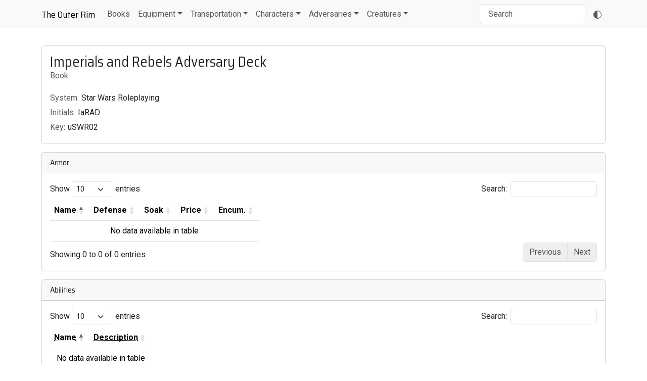

--- FILE ---
content_type: text/html; charset=utf-8
request_url: https://theouterrim.co/books/79af78e8-b4f6-4580-850a-12516fb0ff61/
body_size: 4915
content:
<!DOCTYPE html>
<html>

<head>
  <script async src="https://www.googletagmanager.com/gtag/js?id=G-7NT0SWDJ2B"></script>
<script>
  window.dataLayer = window.dataLayer || [];
  function gtag(){dataLayer.push(arguments);}
  gtag('js', new Date());

  gtag('config', 'G-7NT0SWDJ2B');
</script>

  <meta charset="utf-8">
<meta http-equiv="X-UA-Compatible" content="IE=edge">
<meta name="viewport" content="width=device-width, initial-scale=1">

<meta name="description" content="Fantasy Flight Games' Star Wars role-playing game stats from The Outer Rim.">

<meta property="og:description" content="Fantasy Flight Games' Star Wars role-playing game stats from The Outer Rim.">
<meta property="og:url" content="https://beta.theouterrim.co">
<meta property="og:title" content="The Outer Rim">

<meta property="twitter:title" content="The Outer Rim">
<meta property="twitter:url" content="https://beta.theouterrim.co">
<meta property="twitter:description" content="Fantasy Flight Games' Star Wars role-playing game stats from The Outer Rim.">

<meta property="og:type" content="website">
<meta property="og:image" content="https://beta.theouterrim.co/vite/assets/icon-512x512-Ce1_tzEL.png">
<meta property="twitter:image" content="https://beta.theouterrim.co/vite/assets/icon-512x512-Ce1_tzEL.png">
<meta name="twitter:card" content="summary_large_image">
<meta property="twitter:domain" content="beta.theouterrim.co">

  <title>Imperials and Rebels Adversary Deck | The Outer Rim</title>
  <link rel="icon" href="/vite/assets/favicon-BsNA8XnJ.png" type="image/png">
  <link rel="preconnect" href="https://fonts.googleapis.com">
  <link rel="preconnect" href="https://fonts.gstatic.com" crossorigin>
  <link href="https://fonts.googleapis.com/css2?family=Roboto:wght@300;400;700&family=Saira+Semi+Condensed&display=swap"
    rel="stylesheet">
  
  <script src="/vite/assets/application-CVb0_8Hg.js" crossorigin="anonymous" type="module"></script>

<link href="/vite/assets/application-B_OEg_b4.css" rel="stylesheet" media="screen" crossorigin="anonymous"/>
</head>

<body>

  <div class="navbar navbar-expand-lg fixed-top bg-body-tertiary">
  <div class="container">
    <a href="/" class="navbar-brand">The Outer Rim</a>
    <button class="navbar-toggler" type="button" data-bs-toggle="collapse" data-bs-target="#navbarResponsive"
      aria-controls="navbarResponsive" aria-expanded="false" aria-label="Toggle navigation">
      <span class="navbar-toggler-icon"></span>
    </button>
    <div class="collapse navbar-collapse" id="navbarResponsive">
      <ul class="navbar-nav">
        <li class="nav-item">
          <a class="nav-link" href="/books/">Books</a>
        </li>
        <li class="nav-item dropdown">
          <a class="nav-link dropdown-toggle" data-bs-toggle="dropdown" href="#" id="download"
            aria-expanded="false">Equipment</a>
          <div class="dropdown-menu">
            <a class="dropdown-item" href="/gear/">Gear</a>
            <a class="dropdown-item" href="/weapons/">Weapons</a>
            <a class="dropdown-item" href="/armor/">Armor</a>
            <a class="dropdown-item" href="/attachments/">Attachments</a>
            <a class="dropdown-item" href="/qualities/">Qualities</a>
          </div>
        </li>
        <li class="nav-item dropdown">
          <a class="nav-link dropdown-toggle" data-bs-toggle="dropdown" href="#" id="download"
            aria-expanded="false">Transportation</a>
          <div class="dropdown-menu">
            <a class="dropdown-item" href="/vehicles/">Vehicles</a>
            <a class="dropdown-item" href="/starships/">Starships</a>
            <a class="dropdown-item" href="/vehicle-weapons/">Weapons</a>
            <a class="dropdown-item" href="/vehicle-attachments/">Attachments</a>
            <a class="dropdown-item" href="/additional-rules">Additional Rules</a>
          </div>
        </li>
        <li class="nav-item dropdown">
          <a class="nav-link dropdown-toggle" data-bs-toggle="dropdown" href="#" id="download"
            aria-expanded="false">Characters</a>
          <div class="dropdown-menu">
            <a class="dropdown-item" href="/skills/">Skills</a>
            <a class="dropdown-item" href="/talents/">Talents</a>
            <a class="dropdown-item" href="/abilities/">Abilities</a>
            <a class="dropdown-item" href="/species/">Species</a>
          </div>
        </li>
        <li class="nav-item dropdown">
          <a class="nav-link dropdown-toggle" data-bs-toggle="dropdown" href="#" id="download"
            aria-expanded="false">Adversaries</a>
          <div class="dropdown-menu">
            <a class="dropdown-item" href="/adversaries/">Adversaries</a>
            <a class="dropdown-item" href="/adversaries-gear/">Gear</a>
            <a class="dropdown-item" href="/adversaries-weapons/">Weapons</a>
            <a class="dropdown-item" href="/adversaries-armor/">Armor</a>
          </div>
        </li>
        <li class="nav-item dropdown">
          <a class="nav-link dropdown-toggle" data-bs-toggle="dropdown" href="#" id="download"
            aria-expanded="false">Creatures</a>
          <div class="dropdown-menu">
            <a class="dropdown-item" href="/creatures/">Creatures</a>
            <a class="dropdown-item" href="/creatures-weapons/">Weapons</a>
          </div>
        </li>
      </ul>
      <ul class="navbar-nav ms-md-auto">
        <form action="/search/" class="d-flex">
          <input name="q" class="form-control me-sm-2" type="search" placeholder="Search">
        </form>
        <li id="bd-theme" class="nav-item dropdown">
          <a class="nav-link" data-bs-toggle="dropdown" href="#" id="themes" aria-expanded="false">
            <svg xmlns="http://www.w3.org/2000/svg" width="16" height="16" fill="currentColor" class="bi bi-circle-half"
              viewBox="0 0 16 16">
              <path d="M8 15A7 7 0 1 0 8 1zm0 1A8 8 0 1 1 8 0a8 8 0 0 1 0 16" />
            </svg>
          </a>
          <div class="dropdown-menu">
            <a class="dropdown-item" data-bs-theme-value="dark" href="#">Dark</a>
            <a class="dropdown-item" data-bs-theme-value="light" href="#">Light</a>
            <a class="dropdown-item" data-bs-theme-value="auto" href="#">Auto</a>
          </div>
        </li>
      </ul>
    </div>
  </div>
</div>

  <div class="wrapper">
    <div class="content">
      <div class="container">
        <div class="row">
          <div class="col-lg-12">
            <div class="card mb-3">
  <div class="card-body">
    <h3 class="card-title">Imperials and Rebels Adversary Deck</h3>
    <h6 class="card-subtitle mb-4 text-muted">Book</h6>
    <p class="card-text">
    <p><span>System:</span>Star Wars Roleplaying</p>
    <p><span>Initials:</span>IaRAD</p>
    <p><span>Key:</span>uSWR02</p>
    </p>
  </div>
</div>

<div class="card mb-3">
  <div class="card-header">Armor</div>
  <div class="card-body">
    <table class="table is-striped is-fullwidth">
      <thead>
        <tr>
          <th>Name</th>
          <th>Defense</abbr></th>
          <th>Soak</abbr></th>
          <th>Price</abbr></th>
          <th>Encum.</abbr></th>
        </tr>
      </thead>
      <tbody>
        
        
        
        
        
        
        
        
        
        
        
        
        
        
        
        
        
        
        
        
        
        
        
        
        
        
        
        
        
        
        
        
        
        
        
        
        
        
        
        
        
        
        
        
        
        
        
        
        
        
        
        
        
        
        
        
        
        
        
        
        
        
        
        
        
        
        
        
        
        
        
        
        
        
        
        
        
        
        
        
        
        
        
        
        
        
        
        
        
        
        
        
        
        
        
        
        
        
        
        
        
        
        
        
        
        
        
        
        
        
        
        
        
        
        
        
        
        
        
        
        
        
        
        
        
        
        
        
        
        
        
        
        
        
        
        
        
        
        
        
        
        
        
        
        
        
        
        
        
        
        
        
        
        
        
        
        
        
        
        
        
        
        
        
        
        
        
        
        
        
        
        
        
        
        
        
        
        
        
        
        
        
        
        
        
        
        
        
        
        
        
        
        
        
        
        
        
        
        
        
        
        
        
        
        
        
        
        
        
        
        
        
        
        
        
        
        
        
        
        
        
        
      </tbody>
    </table>
  </div>
</div>


<div class="card mb-3">
  <div class="card-header">Abilities</div>
  <div class="card-body">
    <table class="table is-striped is-fullwidth">
      <thead>
        <tr>
          <th><abbr title="Name">Name</abbr></th>
          <th><abbr title="Description">Description</abbr></th>
        </tr>
      </thead>
      <tbody>
        
        
        
        
        
        
        
        
        
        
        
        
        
        
        
        
        
        
        
        
        
        
        
        
        
        
        
        
        
        
        
        
        
        
        
        
        
        
        
        
        
        
        
        
        
        
        
        
        
        
        
        
        
        
        
        
        
        
        
        
        
        
        
        
        
        
        
        
        
        
        
        
        
        
        
        
        
        
        
        
        
        
        
        
        
        
        
        
        
        
        
        
        
        
        
        
        
        
        
        
        
        
        
        
        
        
        
        
        
        
        
        
        
        
        
        
        
        
        
        
        
        
        
        
        
        
        
        
        
        
        
        
        
        
        
        
        
        
        
        
        
        
        
        
        
        
        
        
        
        
        
        
        
        
        
        
        
        
        
        
        
        
        
        
        
        
        
        
        
        
        
        
        
        
        
        
        
        
        
        
        
        
        
        
        
        
        
        
        
        
        
        
        
        
        
        
        
        
        
        
        
        
        
        
        
        
        
        
        
        
        
        
        
        
        
        
        
        
        
        
        
        
        
        
        
        
        
        
        
        
        
        
        
        
        
        
        
        
        
        
        
        
        
        
        
        
        
        
        
        
        
        
        
        
        
        
        
        
        
        
        
        
        
        
        
        
        
        
        
        
        
        
        
        
        
        
        
        
        
        
        
        
        
        
        
        
        
        
        
        
        
        
        
        
        
        
        
        
        
        
        
        
        
        
        
        
        
        
        
        
        
        
        
        
        
        
        
        
        
        
        
        
        
        
        
        
        
        
        
        
        
        
        
        
        
        
        
        
        
        
        
        
        
        
        
        
        
        
        
        
        
        
        
        
        
        
        
        
        
        
        
        
        
        
        
        
        
        
        
        
        
        
        
        
        
        
        
        
        
        
        
        
        
        
        
        
        
        
        
        
        
        
        
        
        
        
        
        
        
        
        
        
        
        
        
        
        
        
        
        
        
        
        
        
        
        
        
        
        
        
        
        
        
        
        
        
        
        
        
        
        
        
        
        
        
        
        
        
        
        
        
        
        
        
        
        
        
        
        
        
        
        
        
        
        
        
        
        
        
        
        
        
        
        
        
        
        
        
        
        
        
        
        
        
        
        
        
        
        
        
        
        
        
        
        
        
        
        
        
        
        
        
        
        
        
        
        
        
        
        
        
        
        
        
        
        
        
        
        
        
        
        
        
        
        
        
        
        
        
        
        
        
        
        
        
        
        
        
        
        
        
        
        
        
        
        
        
        
        
        
        
        
        
        
        
        
        
        
        
        
        
        
        
        
        
        
        
        
        
        
        
        
        
        
        
        
        
        
        
        
        
        
        
        
        
        
        
        
        
        
        
        
        
        
        
        
        
        
        
        
        
        
        
        
        
        
        
        
        
        
        
        
        
        
        
        
        
        
        
        
        
        
        
        
        
        
        
        
        
        
        
        
        
        
        
        
        
        
        
        
        
        
        
        
        
        
        
        
        
        
        
        
        
        
        
        
        
      </tbody>
    </table>
  </div>
</div>


<div class="card mb-3">
  <div class="card-header">Additional Rules</div>
  <div class="card-body">
    <table class="table is-striped is-fullwidth">
      <thead>
        <tr>
          <th><abbr title="Name">Name</abbr></th>
          <th><abbr title="Description">Description</abbr></th>
        </tr>
      </thead>
      <tbody>
        
        
        
        
        
        
        
        
        
        
        
        
        
        
        
        
        
        
        
        
        
        
        
        
        
        
        
        
        
        
        
        
        
        
      </tbody>
    </table>
  </div>
</div>

<div class="card mb-3">
  <div class="card-header">Adveraries Armor</div>
  <div class="card-body">
    <table class="table is-striped is-fullwidth">
      <thead>
        <tr>
          <th><abbr title="Name">Name</abbr></th>
          <th><abbr title="Defense">Defense</abbr></th>
          <th><abbr title="Soak">Soak</abbr></th>
        </tr>
      </thead>
      <tbody>
        
        
        
        
        
        
        
        
        
        
        
        
        
        
        
        
        
        
        
        
        
        
        
        
        
        
        
        
        
        
        
        
        
        
        
        
        
        
        
        
        
        
        
        
        
        
        
        
        
        
        
        
        
        
        
        
        
        
        
        
        
        
        
        
        
        
        
        
        
        
        
        
        
        
        
        
        
        
        
        
        
        
        
        
        
        
        
        
        
        
        
        
        
        
        
        
        
        
        
        
        
        
        
        
        
        
        
        
        
        
        
        
        
        
        
        
        
        
        
        
        
        
        
        
        
        
        
        
        
        
        
        
        
        
        
        
        
        
        
        
        
        
        
        
        
        
        
        
        
        
        
        
        
        
        
      </tbody>
    </table>
  </div>
</div>

<div class="card mb-3">
  <div class="card-header">Adversaries Gear</div>
  <div class="card-body">
    <table class="table is-striped is-fullwidth">
      <thead>
        <tr>
          <th><abbr title="Name">Name</abbr></th>
        </tr>
      </thead>
      <tbody>
        
        
        
        
        
        
        
        
        
        
        
        
        
        
        
        
        
        
        
        
        
        
        
        
        
        
        
        
        
        
        
        
        
        
        
        
        
        
        
        
        
        
        
        
        
        
        
        
        
        
        
        
        
        
        
        
        
        
        
        
        
        
        
        
        
        
        
        
        
        
        
        
        
        
        
        
        
        
        
        
        
        
        
        
        
        
        
        
        
        
        
        
        
        
        
        
        
        
        
        
        
        
        
        
        
        
        
        
        
        
        
        
        
        
        
        
        
        
        
        
        
        
        
        
        
        
        
        
        
        
        
        
        
        
        
        
        
        
        
        
        
        
        
        
        
        
        
        
        
        
        
        
        
        
        
        
        
        
        
        
        
        
        
        
        
        
        
        
        
        
        
        
        
        
        
        
        
        
        
        
        
        
        
        
        
        
        
        
        
        
        
        
        
        
        
        
        
        
        
        
        
        
        
        
        
        
        
        
        
        
        
        
        
        
        
        
        
        
        
        
        
        
        
        
        
        
        
        
        
        
        
        
        
        
        
        
        
        
        
        
        
        
        
        
        
        
        
        
        
        
        
        
        
        
        
        
        
        
        
        
        
        
        
        
        
        
        
        
        
        
        
        
        
        
        
        
        
        
        
        
        
        
        
        
        
        
        
        
        
        
        
        
        
        
        
        
        
        
        
        
        
        
        
        
        
        
        
        
        
        
        
        
        
        
        
        
        
        
        
        
        
        
        
        
        
        
        
        
        
        
        
        
        
        
        
        
        
        
        
        
        
        
        
        
        
        
        
        
        
        
        
        
        
        
        
        
        
        
        
        
        
        
        
        
        
        
        
        
        
        
        
        
        
        
        
        
        
        
        
        
        
        
        
        
        
        
        
        
        
        
        
        
        
        
        
        
        
        
        
        
        
        
        
        
        
        
        
        
        
        
        
        
        
        
        
        
        
        
        
        
        
        
        
        
        
        
        
        
        
        
        
        
        
        
        
        
        
        
        
        
        
        
        
        
        
        
        
        
        
        
        
        
        
        
        
        
        
        
        
        
        
        
        
        
        
        
        
        
        
        
        
        
        
        
        
        
        
        
        
        
        
        
        
        
        
        
        
        
        
        
        
        
        
        
        
        
        
        
        
        
        
        
        
        
        
        
        
        
        
        
        
        
        
        
        
        
        
        
        
        
        
        
        
        
        
        
        
        
        
        
        
        
        
        
      </tbody>
    </table>
  </div>
</div>

<div class="card mb-3">
  <div class="card-header">Adversaries Weapons</div>
  <div class="card-body">
    <table class="table is-striped is-fullwidth">
      <thead>
        <tr>
          <th><abbr title="Name">Name</abbr></th>
          <th><abbr title="Defense">Skill</abbr></th>
          <th><abbr title="Soak">Damage</abbr></th>
          <th><abbr title="Soak">Crit</abbr></th>
          <th><abbr title="Soak">Range</abbr></th>
          <th><abbr title="Soak">Special</abbr></th>
        </tr>
      </thead>
      <tbody>
        
        
        
        
        
        
        
        
        
        
        
        
        
        
        
        
        
        
        
        
        
        
        
        
        
        
        
        
        
        
        
        
        
        
        
        
        
        
        
        
        
        
        
        
        
        
        
        
        
        
        
        
        
        
        
        
        
        
        
        
        
        
        
        
        
        
        
        
        
        
        
        
        
        
        
        
        
        
        
        
        
        
        
        
        
        
        
        
        
        
        
        
        
        
        
        
        
        
        
        
        
        
        
        
        
        
        
        
        
        
        
        
        
        
        
        
        
        
        
        
        
        
        
        
        
        
        
        
        
        
        
        
        
        
        
        
        
        
        
        
        
        
        
        
        
        
        
        
        
        
        
        
        
        
        
        
        
        
        
        
        
        
        
        
        
        
        
        
        
        
        
        
        
        
        
        
        
        
        
        
        
        
        
        
        
        
        
        
        
        
        
        
        
        
        
        
        
        
        
        
        
        
        
        
        
        
        
        
        
        
        
        
        
        
        
        
        
        
        
        
        
        
        
        
        
        
        
        
        
        
        
        
        
        
        
        
        
        
        
        
        
        
        
        
        
        
        
        
        
        
        
        
        
        
        
        
        
        
        
        
        
        
        
        
        
        
        
        
        
        
        
        
        
        
        
        
        
        
        
        
        
        
        
        
        
        
        
        
        
        
        
        
        
        
        
        
        
        
        
        
        
        
        
        
        
        
        
        
        
        
        
        
        
        
        
        
        
        
        
        
        
        
        
        
        
        
        
        
        
        
        
        
        
        
        
        
        
        
        
        
        
        
        
        
        
        
        
        
        
        
        
        
        
        
        
        
        
        
        
        
        
        
        
        
        
        
        
        
        
        
        
        
        
        
        
        
        
        
        
        
        
        
        
        
        
        
      </tbody>
    </table>
  </div>
</div>

<div class="card mb-3">
  <div class="card-header">Adversaries</div>
  <div class="card-body">
    <table class="table is-striped is-fullwidth">
      <thead>
        <tr>
          <th><abbr title="Name">Name</abbr></th>
          <th><abbr title="Soak">Level</abbr></th>
          <th><abbr title="Defense">Skills</abbr></th>
          <th><abbr title="Soak">Talents</abbr></th>
          <th><abbr title="Soak">Abilities</abbr></th>
          <th><abbr title="Soak">Equipment</abbr></th>
        </tr>
      </thead>
      <tbody>
        
        
        
        
        
        
        
        
        
        
        
        
        
        
        
        
        
        
        
        
        
        
        
        
        
        
        
        
        
        
        
        
        
        
        
        <tr>
          <td>
            <a href="/adversaries/22e0cd1b-2595-49c1-85ef-044bb33dd610/">
              Alliance Commander
            </a>
          </td>
          <td>Nemesis</td>
          <td>Discipline 3, Warfare 3, Leadership 3, Ranged [Heavy] 2, Ranged [Light] 3, Perception 3, Vigilance 2</td>
          <td>Adversary 2, Command 2, Field Commander</td>
          <td>Improved Covering Fire</td>
          <td>Blast Vest, Blaster Carbine, Light Blaster Pistol</td>
        </tr>
        
        
        
        
        <tr>
          <td>
            <a href="/adversaries/c41d2f36-7c7e-42e0-ada3-9b9d7cfe2540/">
              Alliance Infantry
            </a>
          </td>
          <td>Minion</td>
          <td>Melee, Ranged [Heavy], Vigilance</td>
          <td>None</td>
          <td>Covering Fire</td>
          <td>Blast Vest, Blaster Rifle, Combat Knife</td>
        </tr>
        
        
        
        
        
        
        
        
        
        
        
        
        
        
        
        
        
        
        
        
        
        
        
        
        
        
        
        
        
        
        
        
        
        
        
        
        
        
        
        
        
        
        
        
        
        
        
        
        
        
        
        
        
        
        
        
        
        
        
        
        
        
        
        
        
        
        
        
        
        
        
        
        
        
        
        
        
        
        
        
        
        
        
        
        
        
        
        
        
        
        
        
        
        
        
        
        
        
        
        
        
        
        
        
        
        
        
        
        
        <tr>
          <td>
            <a href="/adversaries/e5db25fa-d980-4750-9bd4-1b193efd96ce/">
              Bothan Spy
            </a>
          </td>
          <td>Rival</td>
          <td>Computers 1, Deception 2, Streetwise 1, Skullduggery 2</td>
          <td>None</td>
          <td>None</td>
          <td>Encoded Datapad, Light Blaster Pistol, Secure Comlink</td>
        </tr>
        
        
        
        
        
        
        
        
        
        
        
        
        
        
        
        
        
        
        
        
        
        
        
        
        
        
        
        
        
        
        
        
        
        
        
        
        
        
        
        
        
        
        
        
        
        
        
        
        
        
        
        
        
        
        
        
        
        
        
        
        
        
        
        
        
        
        
        
        
        
        
        
        
        
        
        
        
        
        
        
        
        
        
        
        
        
        
        
        
        
        
        
        
        
        
        
        
        
        
        
        
        
        
        
        
        
        
        
        
        
        
        
        
        
        
        
        
        
        
        
        
        
        
        
        
        
        
        
        
        
        
        
        
        
        
        
        
        
        
        
        
        
        
        
        
        
        
        
        
        
        
        
        
        
        
        
        
        
        
        
        
        
        
        
        
        
        
        
        
        
        
        
        
        
        
        
        
        
        
        <tr>
          <td>
            <a href="/adversaries/a7e63a27-cc91-40f0-ba36-277ba4ed56b6/">
              Emperor's Hand
            </a>
          </td>
          <td>Nemesis</td>
          <td>Athletics 2, Brawl 2, Charm 3, Cool 3, Deception 3, Core Worlds 3, Melee 3, Perception 2, Ranged [Heavy] 2, Ranged [Light] 3, Stealth 3, Vigilance 4</td>
          <td>Adversary 3, Intense Focus, Stalker 2, Uncanny Senses 2, Force Rating 2</td>
          <td>None</td>
          <td>Disruptor Pistol, Frag Grenade, Vibrosword</td>
        </tr>
        
        
        
        
        
        
        
        
        
        
        
        
        
        
        
        
        
        
        
        
        
        
        
        
        
        
        
        
        
        
        
        
        
        
        
        
        
        
        
        
        
        
        
        
        
        
        
        
        
        
        
        
        
        
        
        
        
        
        
        
        
        
        
        
        
        
        
        
        
        
        
        
        
        
        
        
        
        
        
        
        
        
        
        
        
        
        
        
        
        
        
        
        
        
        
        
        
        
        
        
        
        
        
        
        
        
        
        
        
        
        
        
        
        
        
        
        
        
        
        
        
        
        
        
        
        
        
        
        
        
        
        
        
        <tr>
          <td>
            <a href="/adversaries/da2908b1-75d3-4221-8265-55d073ef040d/">
              Imperial Advisor
            </a>
          </td>
          <td>Nemesis</td>
          <td>Charm 4, Coercion 4, Deception 4, Core Worlds 3, Education 2, Negotiation 3, Perception 4, Skullduggery 3, Vigilance 3</td>
          <td>Natural Charmer, Nobody's Fool 2, Plausible Deniability 2</td>
          <td>None</td>
          <td>Extensive credentials, Lavishly adorned robes, Sundry Personal Staff</td>
        </tr>
        
        
        
        
        
        <tr>
          <td>
            <a href="/adversaries/d5bca468-4a22-40b8-bb38-adc8f96af193/">
              Imperial Army Officer
            </a>
          </td>
          <td>Rival</td>
          <td>Discipline 3, Knowledge 2, Ranged [Light] 2, Vigilance 2</td>
          <td>Adversary 1</td>
          <td>Overwhelming Fire, Tactical Direction</td>
          <td>Blaster Pistol, Comlink (long range), Officer Uniform</td>
        </tr>
        
        
        
        
        
        <tr>
          <td>
            <a href="/adversaries/d5cbb5a9-fcac-4537-8f3a-1c42dd145b10/">
              Imperial Army Trooper
            </a>
          </td>
          <td>Minion</td>
          <td>Discipline, Ranged [Heavy], Ranged [Light]</td>
          <td>None</td>
          <td>None</td>
          <td>Blaster Rifle, Frag Grenade, Trooper uniform and helmet</td>
        </tr>
        
        
        
        
        
        
        
        
        
        
        
        
        <tr>
          <td>
            <a href="/adversaries/d9e54fb9-0db6-418f-80ec-ad04b11a145a/">
              Imperial Intelligence Agent
            </a>
          </td>
          <td>Rival</td>
          <td>Brawl 2, Charm 2, Coercion 2, Deception 2, Ranged [Light] 2, Streetwise 2, Vigilance 2</td>
          <td>Adversary 1</td>
          <td>None</td>
          <td>Hand Scanner, Light Blaster Pistol</td>
        </tr>
        
        
        
        
        
        
        <tr>
          <td>
            <a href="/adversaries/69449e0d-94a7-4421-9d00-ddd4b72ee9bc/">
              Imperial Moff
            </a>
          </td>
          <td>Nemesis</td>
          <td>Charm 3, Coercion 4, Cool 3, Deception 4, Discipline 3, Core Worlds 4, Leadership 4, Ranged [Light] 2, Streetwise 2, Vigilance 2</td>
          <td>Adversary 1, Plausible Deniability 4, Inspiring Rhetoric [Supreme]</td>
          <td>Imperial Valor</td>
          <td>Blaster Pistol</td>
        </tr>
        
        
        
        
        
        
        
        
        
        
        
        
        
        
        
        
        
        
        
        
        
        
        
        
        
        
        <tr>
          <td>
            <a href="/adversaries/44292823-40c7-4e65-9e90-aaf263a3fc89/">
              Imperial Stormtrooper
            </a>
          </td>
          <td>Minion</td>
          <td>Athletics, Discipline, Melee, Ranged [Heavy]</td>
          <td>None</td>
          <td>None</td>
          <td>Blaster Rifle, Extra Reload, Frag Grenade, Stormtrooper Armor, Utility Belt, Vibroknife</td>
        </tr>
        
        
        
        
        
        
        
        
        
        
        
        <tr>
          <td>
            <a href="/adversaries/ceba3134-b80b-4d7d-9cae-e5525cd2be65/">
              Imperial Stormtrooper Sergeant
            </a>
          </td>
          <td>Rival</td>
          <td>Athletics 2, Discipline 2, Leadership 3, Melee 2, Ranged [Heavy] 2, Ranged [Light] 2, Resilience 2, Vigilance 2</td>
          <td>Adversary 1</td>
          <td>Tactical Direction</td>
          <td>Extra Reload, Frag Grenade, Heavy Blaster Rifle, Stormtrooper Armor, Utility Belt, Vibroknife</td>
        </tr>
        
        
        
        
        
        
        
        
        
        
        
        
        
        
        
        
        
        
        
        
        
        
        
        
        
        
        
        
        
        
        
        
        
        
        
        
        
        
        
        
        
        
        
        
        
        
        
        
        
        
        
        
        
        
        
        
        
        
        
        
        
        
        
        
        
        
        
        
        
        
        
        
        
        
        
        
        
        
        
        
        
        
        
        
        
        
        
        
        
        
        
        
        
        
        
        
        
        
        
        
        
        
        
        
        
        
        
        
        
        
        
        
        
        
        
        
        
        
        
        
        
        
        
        
        
        
        
        
        
        
        
        
        
        
        
        
        
        
        
        
        
        
        
        
        
        
        
        
        
        
        
        
        
        
        
        
        
        
        
        
        
        
        
        
        
        
        
        
        
        
        
        
        
        
        
        
        
        
        
        
        
        
        
        
        
        
        
        
        
        
        
        
        
        
        
        
        
        
        
        
        
        
        
        
        
        
        
        
        
        
        
        
        
        
        
        
        
        
        
        
        
        
        
        
        
        
        
        
        
        
        
        
        
        
        
        
        
        
        
        
        
        
        
        
        
        
        
        
        
        
        
        
        
        
        
        
        
        
        
        
        
        
        
        
        
        
        
        
        
        
        
        
        
        
        
        
        
        
        
        
        
        
        
        
        
        
        
        
        
        
        
        
        
        
        
        
        
        
        
        
        
        
        
        
        
        
        
        
        
        
        
        
        
        
        
        
        
        
        
        
        
        
        
        
        
        
        
        
        <tr>
          <td>
            <a href="/adversaries/4b2ecb9c-fc32-4eca-a01a-d9d08b249c23/">
              Rebel Alliance Liaison
            </a>
          </td>
          <td>Rival</td>
          <td>Coordination 1, Cool 1, Discipline 2, Melee 1, Negotiation 3, Ranged [Heavy] 2, Vigilance 2</td>
          <td>Adversary 1</td>
          <td>None</td>
          <td>Blaster Rifle, Molecular Stiletto</td>
        </tr>
        
        
        
        
        <tr>
          <td>
            <a href="/adversaries/7ac09a07-e99f-4a1c-ba58-283fbd6e47f6/">
              Rebel Cell Leader
            </a>
          </td>
          <td>Nemesis</td>
          <td>Charm 3, Cool 3, Coercion 2, Deception 3, Discipline 2, Warfare 1, Leadership 3, Melee 2, Ranged [Light] 1</td>
          <td>Adversary 2, Inspiring Rhetoric</td>
          <td>Alliance Leader</td>
          <td>Armored Clothing, Disruptor Pistol, Fire Bomb, Vibroknife</td>
        </tr>
        
        
        
        
        <tr>
          <td>
            <a href="/adversaries/f98209b9-eef7-4771-b86f-8ee99ad773f8/">
              Rebel Specforce Infiltrator
            </a>
          </td>
          <td>Rival</td>
          <td>Melee 2, Perception 1, Ranged [Light] 2, Skullduggery 2, Stealth 3</td>
          <td>Adversary 1, Stalker 2</td>
          <td>Shadowed, Swipe 1</td>
          <td>Encrypted Comlink, Light Blaster Pistol, Reinforced Blast Vest, Vibroknife</td>
        </tr>
        
        
        
        
        
        
        
        
        
        
        
        
        
        
        
        
        
        
        
        
        
        
        
        
        
        
        
        
        
        
        
        
        
        
        
        
        
        
        
        
        
        
        
        
        
        
        
        
        
        
        
        
        
        
        
        
        
        
        
        
        
        
        
        
        
        
        
        
        
        
        
        
        
        
        
        
        
        
        
        
        
        
        
        
        
        
        
        
        
        
        
        
        
        
        
        
        
        
        
        
        
        
        
        
        
        
        
        
        
        
        
        
        
        
        
        
        
        
        
        
        
        
        
        
        
        
        
        
        
        
        
        
        
        
        
        
        
        
        
        
        
        
        
        
        
        
        
        
        
        
        
        
        
        
        
        
        
        
        
        
        <tr>
          <td>
            <a href="/adversaries/cea332f8-f697-441e-8777-fc9eadbd7dbf/">
              Starfighter Ace
            </a>
          </td>
          <td>Rival</td>
          <td>Cool 3, Gunnery 2, Piloting [Space] 3</td>
          <td>None</td>
          <td>None</td>
          <td>Astromech Droid, Flight Suit, Light Blaster Pistol</td>
        </tr>
        
        
        
        
        <tr>
          <td>
            <a href="/adversaries/548a6afb-833b-4bd4-a7e2-16e24bc5a21e/">
              Starfighter Pilot
            </a>
          </td>
          <td>Minion</td>
          <td>Cool, Gunnery, Piloting [Space]</td>
          <td>None</td>
          <td>None</td>
          <td>Flight Suit, Light Blaster Pistol</td>
        </tr>
        
        
        
        
        
        
        
        
        
        
        
        
        
        <tr>
          <td>
            <a href="/adversaries/105e9097-47c3-47e7-a7b5-c234a24eaac6/">
              Stormtrooper Specialty Corps: Scout Trooper
            </a>
          </td>
          <td>Minion</td>
          <td>Athletics, Discipline, Melee, Ranged [Heavy], Ranged [Light], Vigilance</td>
          <td>None</td>
          <td>None</td>
          <td>Blaster Sniper Rifle with scope, Extra Reload, Frag Grenade, Light Blaster Pistol, Scout Trooper Armor, Utility Belt</td>
        </tr>
        
        
        
        
        
        <tr>
          <td>
            <a href="/adversaries/d47fa54e-5b9a-4402-bdfb-14d899c03a1d/">
              Stormtrooper Specialty Corps: Snowtrooper
            </a>
          </td>
          <td>Minion</td>
          <td>Athletics, Discipline, Gunnery, Melee, Ranged [Heavy], Resilience, Survival</td>
          <td>None</td>
          <td>None</td>
          <td>Heavy Repeating Blaster, Multi-optic sighted blaster rifle, Snowtrooper Armor</td>
        </tr>
        
        
        
        
        
        
        
        
        
        
        
        
        
        
        
        
        
        
        
        
        
        
        
        
        
        
        
        
        
        
        
        
        
        
        
        
        
        
        
        
        
        
        
        
        
        
        
        
        
        
        
        
        
        <tr>
          <td>
            <a href="/adversaries/b8def3b7-63ee-41d1-8967-cb43c1b2c42d/">
              TIE Ace
            </a>
          </td>
          <td>Rival</td>
          <td>Gunnery 2, Piloting [Space] 2</td>
          <td>None</td>
          <td>None</td>
          <td>Flight Suit, Light Blaster Pistol, Sensory Augmentation Package</td>
        </tr>
        
        
        
        
        
        
        <tr>
          <td>
            <a href="/adversaries/b4346162-3589-4c3c-bebe-6354884bd545/">
              TIE Pilot
            </a>
          </td>
          <td>Minion</td>
          <td>Gunnery, Piloting [Space]</td>
          <td>None</td>
          <td>None</td>
          <td>Flight Suit, Light Blaster Pistol</td>
        </tr>
        
        
        
        
        
        
        
        
        
        
        
        
        
        
        
        
        
        
        
        
        
        
        
        
        
        
        
        
        
        
        
        
        
        
        
        
        
        
        
        
        
        
        
        
        
        
        
        
        
        
        
        
        
        
        
        
        
        
        
        
        
        
        
        
        
        
        
        
        
        
        
        
        
        
        
        
        
        
        
        
        
        
        
        
        
        
        
        
        
        
        
        
        
        
        
        
        
        
        
        
        
        
        
        
        
        
        
        
        
        
        
        
        
        
        
        
        
        
        
        
        
        
        
        
        
        
        
        
        
        
        
        
        
        
        
        
        
        
        
        
        
        
        
        
        
        
        
        
        
        
        
        
        
        
        
        
        
        
        
        
        
        
        
        
        
        
        
        
        
        
        
        
        
        
        
        
        
        
        
        
        
        
        
        
        
        
        
        
        
        
        
        
        
        
        
        
        
        
        
        
        
        
        
        
        
        
        
        
        
        
        
        
        
        
        
        
        
        
        
        
        
        
        
        
        
        
        
        
        
        
        
        
        
        
        
      </tbody>
    </table>
  </div>
</div>

<div class="card mb-3">
  <div class="card-header">Attachments</div>
  <div class="card-body">
    <table class="table is-striped is-fullwidth">
      <thead>
        <tr>
          <th>Name</th>
          <th>Category</th>
          <th>Price</th>
          <th>Encum.</th>
          <th>HP</th>
          <th>Rarity</th>
        </tr>
      </thead>
      <tbody>
        
        
        
        
        
        
        
        
        
        
        
        
        
        
        
        
        
        
        
        
        
        
        
        
        
        
        
        
        
        
        
        
        
        
        
        
        
        
        
        
        
        
        
        
        
        
        
        
        
        
        
        
        
        
        
        
        
        
        
        
        
        
        
        
        
        
        
        
        
        
        
        
        
        
        
        
        
        
        
        
        
        
        
        
        
        
        
        
        
        
        
        
        
        
        
        
        
        
        
        
        
        
        
        
        
        
        
        
        
        
        
        
        
        
        
        
        
        
        
        
        
        
        
        
        
        
        
        
        
        
        
        
        
        
        
        
        
        
        
        
        
        
        
        
        
        
        
        
        
        
        
        
        
        
        
        
        
        
        
        
        
        
        
        
        
        
        
        
        
        
        
        
        
        
        
        
        
        
        
        
        
        
        
        
        
        
        
        
        
        
        
        
        
        
        
        
        
        
        
        
        
        
        
        
        
        
        
        
        
        
        
        
        
        
        
        
        
        
        
        
        
        
        
        
        
        
        
        
        
        
        
        
        
        
        
        
        
        
        
        
        
        
        
        
        
        
        
        
        
        
        
        
        
        
        
        
        
        
        
        
        
        
        
        
        
        
        
        
        
        
        
        
        
        
        
        
        
        
        
        
        
        
        
        
        
        
        
        
        
        
        
        
        
        
        
        
        
        
        
        
        
        
        
        
        
        
        
        
        
        
        
        
        
        
        
        
        
        
        
        
        
        
        
        
        
        
        
        
        
        
        
        
        
        
        
        
        
        
        
        
        
        
        
        
        
        
        
        
        
        
        
        
        
        
        
        
        
        
        
        
        
        
        
        
        
        
        
        
        
        
        
        
        
        
        
        
        
        
        
        
        
        
        
        
        
        
        
        
        
        
        
        
        
        
        
        
        
        
        
        
        
        
        
        
        
        
        
        
        
        
        
        
        
        
        
        
        
        
        
        
        
        
        
        
        
        
        
        
      </tbody>
    </table>
  </div>
</div>

<div class="card mb-3">
  <div class="card-header">Creatures</div>
  <div class="card-body">
    <table id="table" class="table is-striped is-fullwidth">
      <thead>
        <tr>
          <th>Name</th>
          <th>Level</th>
          <th>Skills</th>
          <th>Talents</th>
          <th>Abilities</th>
          <th>Equipment</th>

        </tr>
      </thead>
      <tbody>
        
        
        
        
        
        
        
        
        
        
        
        
        
        
        
        
        
        
        
        
        
        
        
        
        
        
        
        
        
        
        
        
        
        
        
        
        
        
        
        
        
        
        
        
        
        
        
        
        
        
        
        
        
        
        
        
        
        
        
        
        
        
        
        
        
        
        
        
        
        
        
        
        
        
        
        
        
        
        
        
        
        
        
        
        
        
        
        
        
        
        
        
        
        
        
        
        
        
        
        
        
        
        
        
        
        
        
        
        
        
        
        
        
        
        
        
        
        
        
        
        
        
        
        
        
        
        
        
        
        
        
        
        
        
        
        
        
        
        
        
        
        
        
        
        
        
        
        
        
        
        
        
        
        
        
        
        
        
        
        
        
        
        
        
        
        
        
        
        
        
        
        
        
        
        
        
        
        
        
        
        
        
        
        
        
        
        
        
        
        
        
        
        
        
        
        
        
        
        
        
        
        
        
        
        
        
        
        
        
        
        
        
        
        
        
        
        
        
        
        
        
        
        
        
        
        
        
        
        
        
        
        
        
        
        
        
        
        
        
        
        
        
        
        
        
        
        
        
        
        
        
        
        
        
        
        
        
        
        
        
        
        
        
        
        
        
        
        
        
        
        
        
        
        
        
        
        
        
        
        
        
        
        
        
        
        
        
        
        
        
        
      </tbody>
    </table>
  </div>
</div>

<div class="card mb-3">
  <div class="card-header">Creatures Weapons</div>
  <div class="card-body">
    <table id="table" class="table is-striped is-fullwidth">
      <thead>
        <tr>
          <th>Name</th>
          <th>Skill</th>
          <th>Damage</th>
          <th>Crit</th>
          <th>Range</th>
          <th>Special</th>
        </tr>
      </thead>
      <tbody>
        
        
        
        
        
        
        
        
        
        
        
        
        
        
        
        
        
        
        
        
        
        
        
        
        
        
        
        
        
        
        
        
        
        
        
        
        
        
        
        
        
        
        
        
        
        
        
        
        
        
        
        
        
        
        
        
        
        
        
        
        
        
        
        
        
        
        
        
        
        
        
        
        
        
        
        
        
        
        
        
        
        
        
        
        
        
        
        
        
        
        
        
        
        
        
        
        
        
        
        
        
        
        
        
        
        
        
        
        
        
        
        
        
        
        
        
        
        
        
        
        
        
        
        
        
        
        
        
        
        
        
        
        
        
        
        
        
        
        
        
        
        
        
        
        
        
        
        
        
        
        
        
        
        
        
        
        
        
        
        
        
        
        
        
        
        
        
        
        
        
        
        
        
        
        
        
        
        
        
        
        
        
        
        
        
        
        
        
        
        
        
        
        
        
        
        
        
        
        
        
        
        
        
        
        
        
        
        
        
        
        
        
        
        
        
        
        
        
        
        
        
        
        
        
        
        
        
        
        
        
        
        
        
        
        
        
        
        
        
        
        
        
        
        
        
        
        
        
        
        
        
        
        
        
        
        
        
        
        
        
        
        
        
        
        
        
        
        
        
        
        
        
        
        
        
        
        
        
        
        
        
        
        
        
        
        
        
        
        
        
        
        
        
        
        
        
        
        
        
        
        
        
        
        
        
        
        
        
        
        
        
        
        
        
        
        
        
        
        
        
        
        
        
        
        
        
        
        
        
        
        
        
        
        
        
        
        
        
        
        
        
        
        
        
        
        
        
        
        
        
        
        
        
        
      </tbody>
    </table>
  </div>
</div>

<div class="card mb-3">
  <div class="card-header">Gear</div>
  <div class="card-body">
    <table id="table" class="table is-striped is-fullwidth">
      <thead>
        <tr>
          <th>Name</th>
          <th>Category</th>
          <th>Price</th>
          <th>Encumbrance</th>
          <th>Rarity</th>
        </tr>
      </thead>
      <tbody>
        
        
        
        
        
        
        
        
        
        
        
        
        
        
        
        
        
        
        
        
        
        
        
        
        
        
        
        
        
        
        
        
        
        
        
        
        
        
        
        
        
        
        
        
        
        
        
        
        
        
        
        
        
        
        
        
        
        
        
        
        
        
        
        
        
        
        
        
        
        
        
        
        
        
        
        
        
        
        
        
        
        
        
        
        
        
        
        
        
        
        
        
        
        
        
        
        
        
        
        
        
        
        
        
        
        
        
        
        
        
        
        
        
        
        
        
        
        
        
        
        
        
        
        
        
        
        
        
        
        
        
        
        
        
        
        
        
        
        
        
        
        
        
        
        
        
        
        
        
        
        
        
        
        
        
        
        
        
        
        
        
        
        
        
        
        
        
        
        
        
        
        
        
        
        
        
        
        
        
        
        
        
        
        
        
        
        
        
        
        
        
        
        
        
        
        
        
        
        
        
        
        
        
        
        
        
        
        
        
        
        
        
        
        
        
        
        
        
        
        
        
        
        
        
        
        
        
        
        
        
        
        
        
        
        
        
        
        
        
        
        
        
        
        
        
        
        
        
        
        
        
        
        
        
        
        
        
        
        
        
        
        
        
        
        
        
        
        
        
        
        
        
        
        
        
        
        
        
        
        
        
        
        
        
        
        
        
        
        
        
        
        
        
        
        
        
        
        
        
        
        
        
        
        
        
        
        
        
        
        
        
        
        
        
        
        
        
        
        
        
        
        
        
        
        
        
        
        
        
        
        
        
        
        
        
        
        
        
        
        
        
        
        
        
        
        
        
        
        
        
        
        
        
        
        
        
        
        
        
        
        
        
        
        
        
        
        
        
        
        
        
        
        
        
        
        
        
        
        
        
        
        
        
        
        
        
        
        
        
        
        
        
        
        
        
        
        
        
        
        
        
        
        
        
        
        
        
        
        
        
        
        
        
        
        
        
        
        
        
        
        
        
        
        
        
        
        
        
        
        
        
        
        
        
        
        
        
        
        
        
        
        
        
        
        
        
        
        
        
        
        
        
        
        
        
        
        
        
        
        
        
        
        
        
        
        
        
        
        
        
        
        
        
        
        
        
        
        
        
        
        
        
        
        
        
        
        
        
        
        
        
        
        
        
        
        
        
        
        
        
        
        
        
        
        
        
        
        
        
        
        
        
        
        
        
        
        
        
        
        
        
        
        
        
        
        
        
        
        
        
        
        
        
        
        
        
        
        
        
        
        
        
        
        
        
        
        
        
        
        
        
        
        
        
        
        
        
        
        
        
        
        
        
        
        
        
        
        
        
        
        
        
        
        
        
        
        
        
        
        
        
        
        
        
        
        
        
        
        
        
        
        
        
        
        
        
        
        
        
        
        
        
        
        
        
        
        
        
        
        
        
        
        
        
        
        
        
        
        
        
        
        
        
        
        
        
        
        
        
        
        
        
        
        
        
        
        
        
        
        
        
        
        
        
        
        
        
        
        
        
        
        
        
        
        
        
        
        
        
        
        
        
        
        
        
        
        
        
        
        
        
        
        
        
        
        
        
        
        
        
        
        
        
        
        
        
        
        
        
        
        
        
        
        
        
        
        
        
        
        
        
        
        
        
        
        
        
        
        
        
        
        
        
        
        
        
        
        
        
        
        
        
        
        
        
        
        
        
        
        
        
        
        
        
        
        
        
        
        
        
        
        
        
        
        
        
        
        
        
        
        
        
        
        
        
        
        
        
        
        
        
        
        
        
        
        
        
        
        
        
        
        
        
        
        
        
        
        
        
        
        
        
        
        
        
        
        
        
        
        
        
        
        
        
        
        
        
        
        
        
        
        
        
        
        
        
        
        
        
        
        
        
        
        
        
        
        
        
        
        
        
        
        
        
        
        
        
        
        
        
        
        
        
        
        
        
        
        
        
        
        
        
        
        
        
        
        
        
        
        
        
        
        
        
        
        
        
        
        
        
        
        
        
        
        
        
        
        
        
        
        
        
        
        
        
        
        
        
        
        
        
        
        
        
        
        
        
        
        
        
        
        
        
        
        
        
        
        
        
        
        
        
        
        
        
        
        
        
        
        
        
        
        
        
        
        
        
        
        
        
        
        
        
        
        
        
        
        
        
        
        
        
        
        
        
        
        
        
        
        
        
        
        
        
        
        
        
        
        
        
        
        
        
        
      </tbody>
    </table>
  </div>
</div>

<div class="card mb-3">
  <div class="card-header">Qualities</div>
  <div class="card-body">
    <table id="table" class="table is-striped is-fullwidth">
      <thead>
        <tr>
          <th>Name</th>
          <th>Active</th>
          <th>Ranked</th>
          <th>Effect</th>
        </tr>
      </thead>
      <tbody>
        
        
        
        
        
        
        
        
        
        
        
        
        
        
        
        
        
        
        
        
        
        
        
        
        
        
        
        
        
        
        
        
        
        
        
        
        
        
        
        
        
        
        
        
        
        
        
        
        
        
        
        
        
        
        
        
        
        
        
        
        
        
        
        
        
        
        
        
        
        
        
        
        
        
        
        
        
        
        
        
        
        
        
        
        
        
        
        
        
        
        
        
        
        
        
        
        
        
        
        
        
        
        
        
        
        
        
        
        
        
        
        
        
        
        
        
        
        
        
        
        
        
        
        
        
        
        
        
        
        
        
        
        
        
        
        
        
        
        
        
        
        
        
        
        
        
        
        
        
        
        
      </tbody>
    </table>
  </div>
</div>

<div class="card mb-3">
  <div class="card-header">Skills</div>
  <div class="card-body">
    <table id="table" class="table is-striped is-fullwidth">
      <thead>
        <tr>
          <th>Name</th>
          <th>Characteristic</th>
          <th>Type</th>
        </tr>
      </thead>
      <tbody>
        
        
        
        
        
        
        
        
        
        
        
        
        
        
        
        
        
        
        
        
        
        
        
        
        
        
        
        
        
        
        
        
        
        
        
        
        
        
        
        
        
        
        
        
        
        
        
        
        
        
        
        
        
        
        
        
        
        
        
        
        
        
        
        
        
        
        
        
        
        
        
        
        
        
        
        
        
        
        
        
        
        
        
        
        
        
        
        
        
        
        
        
        
        
        
        
        
        
        
        
        
        
        
        
        
        
        
        
        
        
        
        
        
        
        
        
        
        
        
        
        
        
        
        
        
        
        
        
        
        
        
        
        
        
        
        
        
        
        
        
        
        
        
        
        
        
        
        
        
        
        
        
        
        
        
        
        
        
        
        
        
        
        
        
        
        
        
        
        
        
        
        
        
        
        
        
        
        
        
        
        
        
        
        
        
        
        
        
        
        
        
        
        
        
        
        
        
        
        
        
        
        
        
        
        
        
        
        
        
        
        
        
        
        
        
        
        
        
        
        
        
        
        
        
        
        
        
        
        
        
        
        
        
        
        
        
        
        
        
        
        
        
        
        
        
        
        
        
        
        
        
        
        
        
      </tbody>
    </table>
  </div>
</div>

<div class="card mb-3">
  <div class="card-header">Species</div>
  <div class="card-body">
    <table id="table" class="table is-striped is-fullwidth">
      <thead>
        <tr>
          <th>Name</th>
        </tr>
      </thead>
      <tbody>
        
        
        
        
        
        
        
        
        
        
        
        
        
        
        
        
        
        
        
        
        
        
        
        
        
        
        
        
        
        
        
        
        
        
        
        
        
        
        
        
        
        
        
        
        
        
        
        
        
        
        
        
        
        
        
        
        
        
        
        
        
        
        
        
        
        
        
        
        
        
        
        
        
        
        
        
        
        
        
        
        
        
        
        
        
        
        
        
        
        
        
        
        
        
        
        
        
        
        
        
        
        
        
        
        
        
        
        
        
        
        
        
        
        
        
        
        
        
        
        
        
        
        
        
        
        
        
        
        
        
        
        
        
        
        
        
        
        
        
        
        
        
        
        
        
        
        
        
        
        
        
        
        
        
        
        
        
        
        
        
        
        
        
        
        
        
        
        
        
        
        
        
        
        
        
        
        
        
      </tbody>
    </table>
  </div>
</div>

<div class="card mb-3">
  <div class="card-header">Starships</div>
  <div class="card-body">
    <table id="table" class="table is-striped is-fullwidth">
      <thead>
        <tr>
          <th>Name</th>
          <th>Category</th>
          <th>Silhouette</th>
          <th>Speed</th>
          <th>Handling</th>
          <th>Armor</th>
          <th>HTT</th>
          <th>SST</th>
          <th>Defense</th>
          <th>Sensors</th>
          <th>Model</th>
          <th>Manufacturer</th>
          <th>Hyperdrive</th>
          <th>Navicomputer</th>
          <th>Crew</th>
          <th>Encumbrance</th>
          <th>Passengers</th>
          <th>Price</th>
          <th>Rarity</th>
          <th>HP</th>
          <th>Weapons</th>
          <th>Addl. Rules</th>
        </tr>
      </thead>
      <tbody>
        
        
        
        
        
        
        
        
        
        
        
        
        
        
        
        
        
        
        
        
        
        
        
        
        
        
        
        
        
        
        
        
        
        
        
        
        
        
        
        
        
        
        
        
        
        
        
        
        
        
        
        
        
        
        
        
        
        
        
        
        
        
        
        
        
        
        
        
        
        
        
        
        
        
        
        
        
        
        
        
        
        
        
        
        
        
        
        
        
        
        
        
        
        
        
        
        
        
        
        
        
        
        
        
        
        
        
        
        
        
        
        
        
        
        
        
        
        
        
        
        
        
        
        
        
        
        
        
        
        
        
        
        
        
        
        
        
        
        
        
        
        
        
        
        
        
        
        
        
        
        
        
        
        
        
        
        
        
        
        
        
        
        
        
        
        
        
        
        
        
        
        
        
        
        
        
        
        
        
        
        
        
        
        
        
        
        
        
        
        
        
        
        
        
        
        
        
        
        
        
        
        
        
        
        
        
        
        
        
        
        
        
        
        
        
        
        
        
        
        
        
        
        
        
        
        
        
        
        
        
        
        
        
        
        
        
        
        
        
        
        
        
        
        
        
        
        
        
        
        
        
        
        
        
        
        
        
        
        
        
        
        
        
        
        
        
        
        
        
        
        
        
        
        
        
        
        
        
        
        
        
        
        
        
        
        
        
        
        
        
        
        
        
        
        
        
        
        
        
        
        
        
        
        
        
        
        
        
        
        
        
        
        
        
        
        
        
        
        
        
        
        
        
        
        
        
        
        
        
        
        
        
        
        
        
        
        
        
        
        
        
        
        
        
        
        
        
        
        
        
        
        
        
        
        
        
        
        
        
        
        
        
        
        
        
        
        
        
        
        
        
        
        
        
        
        
        
        
        
        
        
        
        
        
        
        
        
        
        
        
        
        
        
        
        
        
        
        
        
        
        
        
        
        
        
        
        
        
        
        
        
        
        
        
        
        
        
        
        
        
        
        
        
        
        
        
        
        
        
        
        
        
        
        
        
        
        
        
        
        
        
        
        
        
        
        
        
        
        
        
        
        
        
        
        
        
        
        
        
        
        
        
        
        
        
        
        
        
        
        
        
        
        
        
        
        
        
        
        
        
        
        
        
        
        
        
        
        
        
        
        
        
        
        
        
        
        
      </tbody>
    </table>
  </div>
</div>

<div class="card mb-3">
  <div class="card-header">Talents</div>
  <div class="card-body">
    <table id="table" class="table is-striped is-fullwidth">
      <thead>
        <tr>
          <th>Name</th>
          <th>Activation</th>
          <th>Ranked</th>
          <th>Force Sensitive</th>
        </tr>
      </thead>
      <tbody>
        
        
        
        
        
        
        
        
        
        
        
        
        
        
        
        
        
        
        
        
        
        
        
        
        
        
        
        
        
        
        
        
        
        
        
        
        
        
        
        
        
        
        
        
        
        
        
        
        
        
        
        
        
        
        
        
        
        
        
        
        
        
        
        
        
        
        
        
        
        
        
        
        
        
        
        
        
        
        
        
        
        
        
        
        
        
        
        
        
        
        
        
        
        
        
        
        
        
        
        
        
        
        
        
        
        
        
        
        
        
        
        
        
        
        
        
        
        
        
        
        
        
        
        
        
        
        
        
        
        
        
        
        
        
        
        
        
        
        
        
        
        
        
        
        
        
        
        
        
        
        
        
        
        
        
        
        
        
        
        
        
        
        
        
        
        
        
        
        
        
        
        
        
        
        
        
        
        
        
        
        
        
        
        
        
        
        
        
        
        
        
        
        
        
        
        
        
        
        
        
        
        
        
        
        
        
        
        
        
        
        
        
        
        
        
        
        
        
        
        
        
        
        
        
        
        
        
        
        
        
        
        
        
        
        
        
        
        
        
        
        
        
        
        
        
        
        
        
        
        
        
        
        
        
        
        
        
        
        
        
        
        
        
        
        
        
        
        
        
        
        
        
        
        
        
        
        
        
        
        
        
        
        
        
        
        
        
        
        
        
        
        
        
        
        
        
        
        
        
        
        
        
        
        
        
        
        
        
        
        
        
        
        
        
        
        
        
        
        
        
        
        
        
        
        
        
        
        
        
        
        
        
        
        
        
        
        
        
        
        
        
        
        
        
        
        
        
        
        
        
        
        
        
        
        
        
        
        
        
        
        
        
        
        
        
        
        
        
        
        
        
        
        
        
        
        
        
        
        
        
        
        
        
        
        
        
        
        
        
        
        
        
        
        
        
        
        
        
        
        
        
        
        
        
        
        
        
        
        
        
        
        
        
        
        
        
        
        
        
        
        
        
        
        
        
        
        
        
        
        
        
        
        
        
        
        
        
        
        
        
        
        
        
        
        
        
        
        
        
        
        
        
        
        
        
        
        
        
        
        
        
        
        
        
        
        
        
        
        
        
        
        
        
        
        
        
        
        
        
        
        
        
        
        
        
        
        
        
        
        
        
        
        
        
        
        
        
        
        
        
        
        
        
        
        
        
        
        
        
        
        
        
        
        
        
        
        
        
        
        
        
        
        
        
        
        
        
        
        
        
        
        
        
        
        
        
        
        
        
        
        
        
        
        
        
        
        
        
        
        
        
        
        
        
        
        
        
        
        
        
        
        
        
        
        
        
        
        
        
        
        
        
        
        
        
        
        
        
        
        
        
        
        
        
        
        
        
        
        
        
        
        
        
        
        
        
        
        
        
        
        
        
        
        
        
        
        
        
        
        
        
        
        
        
        
        
        
        
        
        
        
        
        
        
        
        
        
        
        
        
        
        
        
        
        
        
        
        
        
        
        
        
        
        
        
        
        
        
        
        
        
        
        
        
        
        
        
        
        
        
        
        
        
        
        
        
        
        
        
        
        
        
        
        
        
        
        
        
        
        
        
        
        
        
        
        
        
        
        
        
        
        
        
        
        
        
        
        
        
        
        
        
        
        
        
        
        
        
        
        
        
        
        
        
        
        
        
        
        
        
        
        
        
        
        
        
        
        
        
        
        
        
        
        
        
        
        
        
        
        
        
        
        
        
        
        
        
        
        
        
        
        
        
        
        
        
        
        
        
        
        
        
        
        
        
        
        
        
        
        
        
        
        
        
        
        
        
        
        
        
        
        
        
        
        
        
        
        
        
        
        
        
        
        
        
        
        
        
        
        
        
        
        
        
        
        
        
        
        
        
        
        
        
        
        
        
        
        
        
        
        
        
        
        
        
        
        
        
        
        
        
        
        
        
        
        
        
        
        
        
        
        
        
        
        
        
        
        
        
        
        
        
        
        
        
        
        
        
        
        
        
        
        
        
        
        
        
        
        
        
        
        
        
        
        
        
        
        
        
        
        
        
        
        
        
        
        
        
        
        
        
        
        
        
        
        
        
        
        
        
        
        
        
        
        
        
        
        
        
        
        
        
        
        
        
        
        
        
        
        
        
        
        
        
        
        
        
        
        
        
        
        
        
        
        
        
        
        
        
        
        
        
        
        
        
        
        
        
        
        
        
        
        
        
        
        
        
        
        
        
        
        
        
        
        
        
        
        
        
        
        
        
        
        
        
        
        
        
        
        
        
        
        
        
        
        
        
        
        
        
        
        
        
        
        
        
        
        
        
        
        
        
        
        
        
        
        
        
        
        
        
        
        
        
        
        
        
        
        
        
        
        
        
        
        
        
        
        
        
        
        
        
        
        
        
        
        
        
        
        
        
        
        
        
        
        
        
        
        
        
        
        
        
        
        
        
        
        
        
        
        
        
        
        
        
        
        
        
        
        
        
        
        
        
        
        
        
        
        
        
        
        
        
        
        
        
        
        
        
        
        
        
        
        
        
        
        
        
        
        
        
        
        
        
        
        
        
        
        
        
        
        
        
        
        
        
        
        
        
        
        
        
        
        
        
        
        
        
        
        
        
        
        
        
        
        
        
        
        
        
        
        
        
        
        
        
        
        
        
        
        
        
        
        
        
        
        
        
        
        
        
        
        
        
        
        
        
        
        
        
        
        
        
        
        
        
        
        
        
        
        
        
        
        
        
        
        
        
        
        
        
        
        
        
        
        
        
        
        
        
        
        
        
        
        
        
        
        
        
        
        
        
        
        
        
        
        
        
        
        
        
        
        
        
        
        
        
        
        
        
        
        
        
        
        
        
        
        
        
        
        
        
        
        
        
        
        
        
        
        
        
        
        
        
        
        
        
        
        
        
        
        
        
        
        
        
        
        
        
        
        
        
        
        
        
        
        
        
        
        
        
        
        
        
        
        
        
        
        
        
        
        
        
        
        
        
        
        
        
        
        
        
        
        
        
        
        
        
        
        
        
        
        
        
        
        
        
        
        
        
        
        
        
        
        
        
        
        
        
        
        
        
        
        
        
        
        
        
        
        
        
        
        
        
        
        
        
        
        
        
        
        
        
        
        
        
        
        
        
        
        
        
        
        
        
        
        
        
        
        
        
        
        
        
        
        
        
        
        
        
        
        
        
        
        
        
        
        
        
        
        
        
        
        
        
        
        
        
        
        
        
        
        
        
        
        
        
        
        
        
        
        
        
        
        
        
        
        
        
        
        
        
        
        
        
        
        
        
        
        
        
        
        
        
        
        
        
        
        
        
        
        
        
        
        
        
        
        
        
        
        
        
        
        
        
        
        
        
        
        
        
        
        
        
        
        
        
        
        
        
        
        
        
        
        
        
        
        
        
        
        
        
        
        
        
        
        
        
        
        
        
        
        
        
        
        
        
        
        
        
        
        
        
        
        
        
        
        
        
        
        
        
        
        
        
        
        
        
        
        
        
        
        
        
        
        
        
        
        
        
        
        
        
        
        
        
        
        
        
        
        
        
        
        
        
        
        
        
        
        
        
        
        
        
        
        
        
        
        
        
        
        
        
        
        
        
        
        
        
        
        
        
        
        
        
        
        
        
        
        
        
        
        
        
        
        
        
        
        
        
        
        
        
        
        
        
        
        
        
        
        
        
        
        
        
        
        
        
        
        
        
        
        
        
        
        
        
        
        
        
        
        
        
        
        
        
        
        
        
        
        
        
        
        
        
        
        
        
        
        
        
        
        
        
        
        
        
        
        
        
        
        
        
        
        
        
        
        
        
      </tbody>
    </table>
  </div>
</div>

<div class="card mb-3">
  <div class="card-header">Vehicle Attachments</div>
  <div class="card-body">
    <table id="table" class="table is-striped is-fullwidth">
      <thead>
        <tr>
          <th>Name</th>
          <th>Price</th>
          <th>HP</th>
          <th>Rarity</th>
        </tr>
      </thead>
      <tbody>
        
        
        
        
        
        
        
        
        
        
        
        
        
        
        
        
        
        
        
        
        
        
        
        
        
        
        
        
        
        
        
        
        
        
        
        
        
        
        
        
        
        
        
        
        
        
        
        
        
        
        
        
        
        
        
        
        
        
        
        
        
        
        
        
        
        
        
        
        
        
        
        
        
        
        
        
        
        
        
        
        
        
        
        
        
        
        
        
        
        
        
        
        
        
        
        
        
        
        
        
        
        
        
        
        
        
        
        
        
        
        
        
        
        
        
        
        
        
        
        
        
        
        
        
        
        
        
        
        
        
        
        
        
        
        
        
        
        
        
        
        
        
        
        
        
        
        
        
        
        
        
        
        
        
        
        
        
        
        
        
        
        
        
        
        
      </tbody>
    </table>
  </div>
</div>

<div class="card mb-3">
  <div class="card-header">Vehicle Weapons</div>
  <div class="card-body">
    <table id="table" class="table is-striped is-fullwidth">
      <thead>
        <tr>
          <th>Name</th>
          <th>Range</th>
          <th>Damage</th>
          <th>Crit</th>
          <th>Price</th>
          <th>Rarity</th>
          <th>Qualities</th>
          <th>Compat. Silhouette</th>
          <th>Notes</th>
        </tr>
      </thead>
      <tbody>
        
        
        
        
        
        
        
        
        
        
        
        
        
        
        
        
        
        
        
        
        
        
        
        
        
        
        
        
        
        
        
        
        
        
        
        
        
        
        
        
        
        
        
        
        
        
        
        
        
        
        
        
        
        
      </tbody>
    </table>
  </div>
</div>

<div class="card mb-3">
  <div class="card-header">Vehicles</div>
  <div class="card-body">
    <table id="table" class="table is-striped is-fullwidth">
      <thead>
        <tr>
          <th>Name</th>
          <th>Category</th>
          <th>Silhouette</th>
          <th>Speed</th>
          <th>Handling</th>
          <th>Armor</th>
          <th>HTT</th>
          <th>SST</th>
          <th>Defense</th>
          <th>Sensors</th>
          <th>Model</th>
          <th>Navicomputer</th>
          <th>Crew</th>
          <th>Encumbrance</th>
          <th>Passengers</th>
          <th>Price</th>
          <th>Rarity</th>
          <th>HP</th>
          <th>Weapons</th>
          <th>Addl. Rules</th>
        </tr>
      </thead>
      <tbody>
        
        
        
        
        
        
        
        
        
        
        
        
        
        
        
        
        
        
        
        
        
        
        
        
        
        
        
        
        
        
        
        
        
        
        
        
        
        
        
        
        
        
        
        
        
        
        
        
        
        
        
        
        
        
        
        
        
        
        
        
        
        
        
        
        
        
        
        
        
        
        
        
        
        
        
        
        
        
        
        
        
        
        
        
        
        
        
        
        
        
        
        
        
        
        
        
        
        
        
        
        
        
        
        
        
        
        
        
        
        
        
        
        
        
        
        
        
        
        
        
        
        
        
        
        
        
        
        
        
        
        
        
        
        
        
        
        
        
        
        
        
        
        
        
        
        
        
        
        
        
        
        
        
        
        
        
        
        
        
        
        
        
        
        
        
        
        
        
        
        
        
        
        
        
        
        
        
        
        
        
        
        
        
        
        
        
        
        
        
        
        
        
        
        
        
        
        
        
        
        
        
        
        
        
        
        
        
        
        
        
        
        
        
        
        
        
        
        
        
        
        
        
        
        
        
        
        
        
        
        
        
        
        
        
        
        
        
        
        
        
        
        
        
        
        
        
        
        
        
        
        
        
        
        
        
        
        
        
        
        
        
        
        
        
        
        
        
        
        
        
        
        
        
        
        
        
        
        
        
        
        
        
        
        
        
        
        
        
        
        
        
        
        
        
        
        
        
        
        
        
        
        
        
        
        
        
        
        
      </tbody>
    </table>
  </div>
</div>

<div class="card mb-3">
  <div class="card-header">Weapons</div>
  <div class="card-body">
    <table id="table" class="table is-striped is-fullwidth">
      <thead>
        <tr>
          <th>Name</th>
          <th>Category</th>
          <th>Skill</th>
          <th>Damage</th>
          <th>Crit</th>
          <th>Range</th>
          <th>Encumbrance</th>
          <th>HP</th>
          <th>Price</th>
          <th>Rarity</th>
          <th>Special</th>
        </tr>
      </thead>
      <tbody>
        
        
        
        
        
        
        
        
        
        
        
        
        
        
        
        
        
        
        
        
        
        
        
        
        
        
        
        
        
        
        
        
        
        
        
        
        
        
        
        
        
        
        
        
        
        
        
        
        
        
        
        
        
        
        
        
        
        
        
        
        
        
        
        
        
        
        
        
        
        
        
        
        
        
        
        
        
        
        
        
        
        
        
        
        
        
        
        
        
        
        
        
        
        
        
        
        
        
        
        
        
        
        
        
        
        
        
        
        
        
        
        
        
        
        
        
        
        
        
        
        
        
        
        
        
        
        
        
        
        
        
        
        
        
        
        
        
        
        
        
        
        
        
        
        
        
        
        
        
        
        
        
        
        
        
        
        
        
        
        
        
        
        
        
        
        
        
        
        
        
        
        
        
        
        
        
        
        
        
        
        
        
        
        
        
        
        
        
        
        
        
        
        
        
        
        
        
        
        
        
        
        
        
        
        
        
        
        
        
        
        
        
        
        
        
        
        
        
        
        
        
        
        
        
        
        
        
        
        
        
        
        
        
        
        
        
        
        
        
        
        
        
        
        
        
        
        
        
        
        
        
        
        
        
        
        
        
        
        
        
        
        
        
        
        
        
        
        
        
        
        
        
        
        
        
        
        
        
        
        
        
        
        
        
        
        
        
        
        
        
        
        
        
        
        
        
        
        
        
        
        
        
        
        
        
        
        
        
        
        
        
        
        
        
        
        
        
        
        
        
        
        
        
        
        
        
        
        
        
        
        
        
        
        
        
        
        
        
        
        
        
        
        
        
        
        
        
        
        
        
        
        
        
        
        
        
        
        
        
        
        
        
        
        
        
        
        
        
        
        
        
        
        
        
        
        
        
        
        
        
        
        
        
        
        
        
        
        
        
        
        
        
        
        
        
        
        
        
        
        
        
        
        
        
        
        
        
        
        
        
        
        
        
        
        
        
        
        
        
        
        
        
        
        
        
        
        
        
        
        
        
        
        
        
        
        
        
        
        
        
        
        
        
        
        
        
        
        
        
        
        
        
        
        
        
        
        
        
        
        
        
        
        
        
        
        
        
        
        
        
        
        
        
        
        
        
        
        
        
        
        
        
        
        
        
        
        
        
        
        
        
        
        
        
        
        
        
        
        
        
        
        
        
        
        
        
        
        
        
        
        
        
        
        
        
        
        
        
        
        
        
        
        
        
        
        
        
        
        
        
        
        
        
        
        
        
        
        
        
        
        
        
        
        
        
        
        
        
        
        
        
        
        
        
        
        
        
        
        
        
        
        
        
        
        
        
        
        
        
        
        
        
        
        
        
        
        
        
        
        
        
        
        
        
        
        
        
        
        
        
        
        
        
        
        
        
        
        
        
        
        
        
        
        
        
        
        
        
        
        
        
        
        
        
        
        
        
        
        
        
        
        
        
        
        
        
        
        
        
        
        
        
        
        
        
        
        
        
        
        
        
        
        
        
        
        
        
        
        
        
        
        
        
        
        
        
        
        
        
        
        
        
        
        
        
        
        
        
        
        
        
        
        
        
        
        
        
        
        
        
        
        
        
        
        
        
        
        
        
        
        
        
        
        
        
        
        
        
        
        
        
        
        
        
        
        
        
        
        
        
        
        
        
        
        
        
        
        
      </tbody>
    </table>
  </div>
</div>

          </div>
        </div>
      </div>
    </div>

    <section id="footer">
  <p>Copyright &copy; The Outer Rim 2025 </p>
  <p>
    <a href="/about/">About</a> |
    <a href="/supporters/">Supporters</a> |
    <a href="https://patreon.com/duffn">Patreon</a> |
    <a href="https://ko-fi.com/duffn">Ko-fi</a>
    |
    <a href="https://github.com/duffn/theouterrim">Source</a>
  </p>
  <p> <a href="/about/#old-site">Where's the old site?</a>
  </p>
</section>

  </div>

<script defer src="https://static.cloudflareinsights.com/beacon.min.js/vcd15cbe7772f49c399c6a5babf22c1241717689176015" integrity="sha512-ZpsOmlRQV6y907TI0dKBHq9Md29nnaEIPlkf84rnaERnq6zvWvPUqr2ft8M1aS28oN72PdrCzSjY4U6VaAw1EQ==" data-cf-beacon='{"version":"2024.11.0","token":"562a86b018e54b4d9e34301cb57b0bd1","r":1,"server_timing":{"name":{"cfCacheStatus":true,"cfEdge":true,"cfExtPri":true,"cfL4":true,"cfOrigin":true,"cfSpeedBrain":true},"location_startswith":null}}' crossorigin="anonymous"></script>
</body>

</html>


--- FILE ---
content_type: application/javascript; charset=utf-8
request_url: https://theouterrim.co/vite/assets/application-CVb0_8Hg.js
body_size: 93129
content:
var xf=typeof globalThis<"u"?globalThis:typeof window<"u"?window:typeof global<"u"?global:typeof self<"u"?self:{};function Nf(t){return t&&t.__esModule&&Object.prototype.hasOwnProperty.call(t,"default")?t.default:t}var Us={exports:{}};/*!
 * jQuery JavaScript Library v3.7.1
 * https://jquery.com/
 *
 * Copyright OpenJS Foundation and other contributors
 * Released under the MIT license
 * https://jquery.org/license
 *
 * Date: 2023-08-28T13:37Z
 */(function(t){(function(e,n){t.exports=e.document?n(e,!0):function(i){if(!i.document)throw new Error("jQuery requires a window with a document");return n(i)}})(typeof window<"u"?window:xf,function(e,n){var i=[],o=Object.getPrototypeOf,s=i.slice,f=i.flat?function(r){return i.flat.call(r)}:function(r){return i.concat.apply([],r)},d=i.push,h=i.indexOf,_={},m=_.toString,y=_.hasOwnProperty,E=y.toString,S=E.call(Object),A={},L=function(a){return typeof a=="function"&&typeof a.nodeType!="number"&&typeof a.item!="function"},I=function(a){return a!=null&&a===a.window},O=e.document,D={type:!0,src:!0,nonce:!0,noModule:!0};function U(r,a,l){l=l||O;var c,p,v=l.createElement("script");if(v.text=r,a)for(c in D)p=a[c]||a.getAttribute&&a.getAttribute(c),p&&v.setAttribute(c,p);l.head.appendChild(v).parentNode.removeChild(v)}function B(r){return r==null?r+"":typeof r=="object"||typeof r=="function"?_[m.call(r)]||"object":typeof r}var W="3.7.1",K=/HTML$/i,u=function(r,a){return new u.fn.init(r,a)};u.fn=u.prototype={jquery:W,constructor:u,length:0,toArray:function(){return s.call(this)},get:function(r){return r==null?s.call(this):r<0?this[r+this.length]:this[r]},pushStack:function(r){var a=u.merge(this.constructor(),r);return a.prevObject=this,a},each:function(r){return u.each(this,r)},map:function(r){return this.pushStack(u.map(this,function(a,l){return r.call(a,l,a)}))},slice:function(){return this.pushStack(s.apply(this,arguments))},first:function(){return this.eq(0)},last:function(){return this.eq(-1)},even:function(){return this.pushStack(u.grep(this,function(r,a){return(a+1)%2}))},odd:function(){return this.pushStack(u.grep(this,function(r,a){return a%2}))},eq:function(r){var a=this.length,l=+r+(r<0?a:0);return this.pushStack(l>=0&&l<a?[this[l]]:[])},end:function(){return this.prevObject||this.constructor()},push:d,sort:i.sort,splice:i.splice},u.extend=u.fn.extend=function(){var r,a,l,c,p,v,g=arguments[0]||{},w=1,C=arguments.length,N=!1;for(typeof g=="boolean"&&(N=g,g=arguments[w]||{},w++),typeof g!="object"&&!L(g)&&(g={}),w===C&&(g=this,w--);w<C;w++)if((r=arguments[w])!=null)for(a in r)c=r[a],!(a==="__proto__"||g===c)&&(N&&c&&(u.isPlainObject(c)||(p=Array.isArray(c)))?(l=g[a],p&&!Array.isArray(l)?v=[]:!p&&!u.isPlainObject(l)?v={}:v=l,p=!1,g[a]=u.extend(N,v,c)):c!==void 0&&(g[a]=c));return g},u.extend({expando:"jQuery"+(W+Math.random()).replace(/\D/g,""),isReady:!0,error:function(r){throw new Error(r)},noop:function(){},isPlainObject:function(r){var a,l;return!r||m.call(r)!=="[object Object]"?!1:(a=o(r),a?(l=y.call(a,"constructor")&&a.constructor,typeof l=="function"&&E.call(l)===S):!0)},isEmptyObject:function(r){var a;for(a in r)return!1;return!0},globalEval:function(r,a,l){U(r,{nonce:a&&a.nonce},l)},each:function(r,a){var l,c=0;if(ie(r))for(l=r.length;c<l&&a.call(r[c],c,r[c])!==!1;c++);else for(c in r)if(a.call(r[c],c,r[c])===!1)break;return r},text:function(r){var a,l="",c=0,p=r.nodeType;if(!p)for(;a=r[c++];)l+=u.text(a);return p===1||p===11?r.textContent:p===9?r.documentElement.textContent:p===3||p===4?r.nodeValue:l},makeArray:function(r,a){var l=a||[];return r!=null&&(ie(Object(r))?u.merge(l,typeof r=="string"?[r]:r):d.call(l,r)),l},inArray:function(r,a,l){return a==null?-1:h.call(a,r,l)},isXMLDoc:function(r){var a=r&&r.namespaceURI,l=r&&(r.ownerDocument||r).documentElement;return!K.test(a||l&&l.nodeName||"HTML")},merge:function(r,a){for(var l=+a.length,c=0,p=r.length;c<l;c++)r[p++]=a[c];return r.length=p,r},grep:function(r,a,l){for(var c,p=[],v=0,g=r.length,w=!l;v<g;v++)c=!a(r[v],v),c!==w&&p.push(r[v]);return p},map:function(r,a,l){var c,p,v=0,g=[];if(ie(r))for(c=r.length;v<c;v++)p=a(r[v],v,l),p!=null&&g.push(p);else for(v in r)p=a(r[v],v,l),p!=null&&g.push(p);return f(g)},guid:1,support:A}),typeof Symbol=="function"&&(u.fn[Symbol.iterator]=i[Symbol.iterator]),u.each("Boolean Number String Function Array Date RegExp Object Error Symbol".split(" "),function(r,a){_["[object "+a+"]"]=a.toLowerCase()});function ie(r){var a=!!r&&"length"in r&&r.length,l=B(r);return L(r)||I(r)?!1:l==="array"||a===0||typeof a=="number"&&a>0&&a-1 in r}function X(r,a){return r.nodeName&&r.nodeName.toLowerCase()===a.toLowerCase()}var fe=i.pop,Z=i.sort,le=i.splice,Q="[\\x20\\t\\r\\n\\f]",oe=new RegExp("^"+Q+"+|((?:^|[^\\\\])(?:\\\\.)*)"+Q+"+$","g");u.contains=function(r,a){var l=a&&a.parentNode;return r===l||!!(l&&l.nodeType===1&&(r.contains?r.contains(l):r.compareDocumentPosition&&r.compareDocumentPosition(l)&16))};var ye=/([\0-\x1f\x7f]|^-?\d)|^-$|[^\x80-\uFFFF\w-]/g;function ce(r,a){return a?r==="\0"?"�":r.slice(0,-1)+"\\"+r.charCodeAt(r.length-1).toString(16)+" ":"\\"+r}u.escapeSelector=function(r){return(r+"").replace(ye,ce)};var pe=O,Ae=d;(function(){var r,a,l,c,p,v=Ae,g,w,C,N,M,H=u.expando,R=0,V=0,ae=Vr(),_e=Vr(),ue=Vr(),ke=Vr(),Le=function(T,x){return T===x&&(p=!0),0},bt="checked|selected|async|autofocus|autoplay|controls|defer|disabled|hidden|ismap|loop|multiple|open|readonly|required|scoped",yt="(?:\\\\[\\da-fA-F]{1,6}"+Q+"?|\\\\[^\\r\\n\\f]|[\\w-]|[^\0-\\x7f])+",ve="\\["+Q+"*("+yt+")(?:"+Q+"*([*^$|!~]?=)"+Q+`*(?:'((?:\\\\.|[^\\\\'])*)'|"((?:\\\\.|[^\\\\"])*)"|(`+yt+"))|)"+Q+"*\\]",sn=":("+yt+`)(?:\\((('((?:\\\\.|[^\\\\'])*)'|"((?:\\\\.|[^\\\\"])*)")|((?:\\\\.|[^\\\\()[\\]]|`+ve+")*)|.*)\\)|)",be=new RegExp(Q+"+","g"),xe=new RegExp("^"+Q+"*,"+Q+"*"),ar=new RegExp("^"+Q+"*([>+~]|"+Q+")"+Q+"*"),Ji=new RegExp(Q+"|>"),Tt=new RegExp(sn),or=new RegExp("^"+yt+"$"),Et={ID:new RegExp("^#("+yt+")"),CLASS:new RegExp("^\\.("+yt+")"),TAG:new RegExp("^("+yt+"|[*])"),ATTR:new RegExp("^"+ve),PSEUDO:new RegExp("^"+sn),CHILD:new RegExp("^:(only|first|last|nth|nth-last)-(child|of-type)(?:\\("+Q+"*(even|odd|(([+-]|)(\\d*)n|)"+Q+"*(?:([+-]|)"+Q+"*(\\d+)|))"+Q+"*\\)|)","i"),bool:new RegExp("^(?:"+bt+")$","i"),needsContext:new RegExp("^"+Q+"*[>+~]|:(even|odd|eq|gt|lt|nth|first|last)(?:\\("+Q+"*((?:-\\d)?\\d*)"+Q+"*\\)|)(?=[^-]|$)","i")},Vt=/^(?:input|select|textarea|button)$/i,Bt=/^h\d$/i,ot=/^(?:#([\w-]+)|(\w+)|\.([\w-]+))$/,Qi=/[+~]/,Pt=new RegExp("\\\\[\\da-fA-F]{1,6}"+Q+"?|\\\\([^\\r\\n\\f])","g"),Rt=function(T,x){var P="0x"+T.slice(1)-65536;return x||(P<0?String.fromCharCode(P+65536):String.fromCharCode(P>>10|55296,P&1023|56320))},Tf=function(){qt()},Ef=qr(function(T){return T.disabled===!0&&X(T,"fieldset")},{dir:"parentNode",next:"legend"});function Cf(){try{return g.activeElement}catch{}}try{v.apply(i=s.call(pe.childNodes),pe.childNodes),i[pe.childNodes.length].nodeType}catch{v={apply:function(x,P){Ae.apply(x,s.call(P))},call:function(x){Ae.apply(x,s.call(arguments,1))}}}function Ee(T,x,P,k){var $,q,Y,J,z,de,re,se=x&&x.ownerDocument,he=x?x.nodeType:9;if(P=P||[],typeof T!="string"||!T||he!==1&&he!==9&&he!==11)return P;if(!k&&(qt(x),x=x||g,C)){if(he!==11&&(z=ot.exec(T)))if($=z[1]){if(he===9)if(Y=x.getElementById($)){if(Y.id===$)return v.call(P,Y),P}else return P;else if(se&&(Y=se.getElementById($))&&Ee.contains(x,Y)&&Y.id===$)return v.call(P,Y),P}else{if(z[2])return v.apply(P,x.getElementsByTagName(T)),P;if(($=z[3])&&x.getElementsByClassName)return v.apply(P,x.getElementsByClassName($)),P}if(!ke[T+" "]&&(!N||!N.test(T))){if(re=T,se=x,he===1&&(Ji.test(T)||ar.test(T))){for(se=Qi.test(T)&&Zi(x.parentNode)||x,(se!=x||!A.scope)&&((J=x.getAttribute("id"))?J=u.escapeSelector(J):x.setAttribute("id",J=H)),de=sr(T),q=de.length;q--;)de[q]=(J?"#"+J:":scope")+" "+Br(de[q]);re=de.join(",")}try{return v.apply(P,se.querySelectorAll(re)),P}catch{ke(T,!0)}finally{J===H&&x.removeAttribute("id")}}}return es(T.replace(oe,"$1"),x,P,k)}function Vr(){var T=[];function x(P,k){return T.push(P+" ")>a.cacheLength&&delete x[T.shift()],x[P+" "]=k}return x}function vt(T){return T[H]=!0,T}function Dn(T){var x=g.createElement("fieldset");try{return!!T(x)}catch{return!1}finally{x.parentNode&&x.parentNode.removeChild(x),x=null}}function wf(T){return function(x){return X(x,"input")&&x.type===T}}function Sf(T){return function(x){return(X(x,"input")||X(x,"button"))&&x.type===T}}function Qo(T){return function(x){return"form"in x?x.parentNode&&x.disabled===!1?"label"in x?"label"in x.parentNode?x.parentNode.disabled===T:x.disabled===T:x.isDisabled===T||x.isDisabled!==!T&&Ef(x)===T:x.disabled===T:"label"in x?x.disabled===T:!1}}function ln(T){return vt(function(x){return x=+x,vt(function(P,k){for(var $,q=T([],P.length,x),Y=q.length;Y--;)P[$=q[Y]]&&(P[$]=!(k[$]=P[$]))})})}function Zi(T){return T&&typeof T.getElementsByTagName<"u"&&T}function qt(T){var x,P=T?T.ownerDocument||T:pe;return P==g||P.nodeType!==9||!P.documentElement||(g=P,w=g.documentElement,C=!u.isXMLDoc(g),M=w.matches||w.webkitMatchesSelector||w.msMatchesSelector,w.msMatchesSelector&&pe!=g&&(x=g.defaultView)&&x.top!==x&&x.addEventListener("unload",Tf),A.getById=Dn(function(k){return w.appendChild(k).id=u.expando,!g.getElementsByName||!g.getElementsByName(u.expando).length}),A.disconnectedMatch=Dn(function(k){return M.call(k,"*")}),A.scope=Dn(function(){return g.querySelectorAll(":scope")}),A.cssHas=Dn(function(){try{return g.querySelector(":has(*,:jqfake)"),!1}catch{return!0}}),A.getById?(a.filter.ID=function(k){var $=k.replace(Pt,Rt);return function(q){return q.getAttribute("id")===$}},a.find.ID=function(k,$){if(typeof $.getElementById<"u"&&C){var q=$.getElementById(k);return q?[q]:[]}}):(a.filter.ID=function(k){var $=k.replace(Pt,Rt);return function(q){var Y=typeof q.getAttributeNode<"u"&&q.getAttributeNode("id");return Y&&Y.value===$}},a.find.ID=function(k,$){if(typeof $.getElementById<"u"&&C){var q,Y,J,z=$.getElementById(k);if(z){if(q=z.getAttributeNode("id"),q&&q.value===k)return[z];for(J=$.getElementsByName(k),Y=0;z=J[Y++];)if(q=z.getAttributeNode("id"),q&&q.value===k)return[z]}return[]}}),a.find.TAG=function(k,$){return typeof $.getElementsByTagName<"u"?$.getElementsByTagName(k):$.querySelectorAll(k)},a.find.CLASS=function(k,$){if(typeof $.getElementsByClassName<"u"&&C)return $.getElementsByClassName(k)},N=[],Dn(function(k){var $;w.appendChild(k).innerHTML="<a id='"+H+"' href='' disabled='disabled'></a><select id='"+H+"-\r\\' disabled='disabled'><option selected=''></option></select>",k.querySelectorAll("[selected]").length||N.push("\\["+Q+"*(?:value|"+bt+")"),k.querySelectorAll("[id~="+H+"-]").length||N.push("~="),k.querySelectorAll("a#"+H+"+*").length||N.push(".#.+[+~]"),k.querySelectorAll(":checked").length||N.push(":checked"),$=g.createElement("input"),$.setAttribute("type","hidden"),k.appendChild($).setAttribute("name","D"),w.appendChild(k).disabled=!0,k.querySelectorAll(":disabled").length!==2&&N.push(":enabled",":disabled"),$=g.createElement("input"),$.setAttribute("name",""),k.appendChild($),k.querySelectorAll("[name='']").length||N.push("\\["+Q+"*name"+Q+"*="+Q+`*(?:''|"")`)}),A.cssHas||N.push(":has"),N=N.length&&new RegExp(N.join("|")),Le=function(k,$){if(k===$)return p=!0,0;var q=!k.compareDocumentPosition-!$.compareDocumentPosition;return q||(q=(k.ownerDocument||k)==($.ownerDocument||$)?k.compareDocumentPosition($):1,q&1||!A.sortDetached&&$.compareDocumentPosition(k)===q?k===g||k.ownerDocument==pe&&Ee.contains(pe,k)?-1:$===g||$.ownerDocument==pe&&Ee.contains(pe,$)?1:c?h.call(c,k)-h.call(c,$):0:q&4?-1:1)}),g}Ee.matches=function(T,x){return Ee(T,null,null,x)},Ee.matchesSelector=function(T,x){if(qt(T),C&&!ke[x+" "]&&(!N||!N.test(x)))try{var P=M.call(T,x);if(P||A.disconnectedMatch||T.document&&T.document.nodeType!==11)return P}catch{ke(x,!0)}return Ee(x,g,null,[T]).length>0},Ee.contains=function(T,x){return(T.ownerDocument||T)!=g&&qt(T),u.contains(T,x)},Ee.attr=function(T,x){(T.ownerDocument||T)!=g&&qt(T);var P=a.attrHandle[x.toLowerCase()],k=P&&y.call(a.attrHandle,x.toLowerCase())?P(T,x,!C):void 0;return k!==void 0?k:T.getAttribute(x)},Ee.error=function(T){throw new Error("Syntax error, unrecognized expression: "+T)},u.uniqueSort=function(T){var x,P=[],k=0,$=0;if(p=!A.sortStable,c=!A.sortStable&&s.call(T,0),Z.call(T,Le),p){for(;x=T[$++];)x===T[$]&&(k=P.push($));for(;k--;)le.call(T,P[k],1)}return c=null,T},u.fn.uniqueSort=function(){return this.pushStack(u.uniqueSort(s.apply(this)))},a=u.expr={cacheLength:50,createPseudo:vt,match:Et,attrHandle:{},find:{},relative:{">":{dir:"parentNode",first:!0}," ":{dir:"parentNode"},"+":{dir:"previousSibling",first:!0},"~":{dir:"previousSibling"}},preFilter:{ATTR:function(T){return T[1]=T[1].replace(Pt,Rt),T[3]=(T[3]||T[4]||T[5]||"").replace(Pt,Rt),T[2]==="~="&&(T[3]=" "+T[3]+" "),T.slice(0,4)},CHILD:function(T){return T[1]=T[1].toLowerCase(),T[1].slice(0,3)==="nth"?(T[3]||Ee.error(T[0]),T[4]=+(T[4]?T[5]+(T[6]||1):2*(T[3]==="even"||T[3]==="odd")),T[5]=+(T[7]+T[8]||T[3]==="odd")):T[3]&&Ee.error(T[0]),T},PSEUDO:function(T){var x,P=!T[6]&&T[2];return Et.CHILD.test(T[0])?null:(T[3]?T[2]=T[4]||T[5]||"":P&&Tt.test(P)&&(x=sr(P,!0))&&(x=P.indexOf(")",P.length-x)-P.length)&&(T[0]=T[0].slice(0,x),T[2]=P.slice(0,x)),T.slice(0,3))}},filter:{TAG:function(T){var x=T.replace(Pt,Rt).toLowerCase();return T==="*"?function(){return!0}:function(P){return X(P,x)}},CLASS:function(T){var x=ae[T+" "];return x||(x=new RegExp("(^|"+Q+")"+T+"("+Q+"|$)"))&&ae(T,function(P){return x.test(typeof P.className=="string"&&P.className||typeof P.getAttribute<"u"&&P.getAttribute("class")||"")})},ATTR:function(T,x,P){return function(k){var $=Ee.attr(k,T);return $==null?x==="!=":x?($+="",x==="="?$===P:x==="!="?$!==P:x==="^="?P&&$.indexOf(P)===0:x==="*="?P&&$.indexOf(P)>-1:x==="$="?P&&$.slice(-P.length)===P:x==="~="?(" "+$.replace(be," ")+" ").indexOf(P)>-1:x==="|="?$===P||$.slice(0,P.length+1)===P+"-":!1):!0}},CHILD:function(T,x,P,k,$){var q=T.slice(0,3)!=="nth",Y=T.slice(-4)!=="last",J=x==="of-type";return k===1&&$===0?function(z){return!!z.parentNode}:function(z,de,re){var se,he,te,we,Ue,Me=q!==Y?"nextSibling":"previousSibling",st=z.parentNode,Ct=J&&z.nodeName.toLowerCase(),An=!re&&!J,je=!1;if(st){if(q){for(;Me;){for(te=z;te=te[Me];)if(J?X(te,Ct):te.nodeType===1)return!1;Ue=Me=T==="only"&&!Ue&&"nextSibling"}return!0}if(Ue=[Y?st.firstChild:st.lastChild],Y&&An){for(he=st[H]||(st[H]={}),se=he[T]||[],we=se[0]===R&&se[1],je=we&&se[2],te=we&&st.childNodes[we];te=++we&&te&&te[Me]||(je=we=0)||Ue.pop();)if(te.nodeType===1&&++je&&te===z){he[T]=[R,we,je];break}}else if(An&&(he=z[H]||(z[H]={}),se=he[T]||[],we=se[0]===R&&se[1],je=we),je===!1)for(;(te=++we&&te&&te[Me]||(je=we=0)||Ue.pop())&&!((J?X(te,Ct):te.nodeType===1)&&++je&&(An&&(he=te[H]||(te[H]={}),he[T]=[R,je]),te===z)););return je-=$,je===k||je%k===0&&je/k>=0}}},PSEUDO:function(T,x){var P,k=a.pseudos[T]||a.setFilters[T.toLowerCase()]||Ee.error("unsupported pseudo: "+T);return k[H]?k(x):k.length>1?(P=[T,T,"",x],a.setFilters.hasOwnProperty(T.toLowerCase())?vt(function($,q){for(var Y,J=k($,x),z=J.length;z--;)Y=h.call($,J[z]),$[Y]=!(q[Y]=J[z])}):function($){return k($,0,P)}):k}},pseudos:{not:vt(function(T){var x=[],P=[],k=ra(T.replace(oe,"$1"));return k[H]?vt(function($,q,Y,J){for(var z,de=k($,null,J,[]),re=$.length;re--;)(z=de[re])&&($[re]=!(q[re]=z))}):function($,q,Y){return x[0]=$,k(x,null,Y,P),x[0]=null,!P.pop()}}),has:vt(function(T){return function(x){return Ee(T,x).length>0}}),contains:vt(function(T){return T=T.replace(Pt,Rt),function(x){return(x.textContent||u.text(x)).indexOf(T)>-1}}),lang:vt(function(T){return or.test(T||"")||Ee.error("unsupported lang: "+T),T=T.replace(Pt,Rt).toLowerCase(),function(x){var P;do if(P=C?x.lang:x.getAttribute("xml:lang")||x.getAttribute("lang"))return P=P.toLowerCase(),P===T||P.indexOf(T+"-")===0;while((x=x.parentNode)&&x.nodeType===1);return!1}}),target:function(T){var x=e.location&&e.location.hash;return x&&x.slice(1)===T.id},root:function(T){return T===w},focus:function(T){return T===Cf()&&g.hasFocus()&&!!(T.type||T.href||~T.tabIndex)},enabled:Qo(!1),disabled:Qo(!0),checked:function(T){return X(T,"input")&&!!T.checked||X(T,"option")&&!!T.selected},selected:function(T){return T.parentNode&&T.parentNode.selectedIndex,T.selected===!0},empty:function(T){for(T=T.firstChild;T;T=T.nextSibling)if(T.nodeType<6)return!1;return!0},parent:function(T){return!a.pseudos.empty(T)},header:function(T){return Bt.test(T.nodeName)},input:function(T){return Vt.test(T.nodeName)},button:function(T){return X(T,"input")&&T.type==="button"||X(T,"button")},text:function(T){var x;return X(T,"input")&&T.type==="text"&&((x=T.getAttribute("type"))==null||x.toLowerCase()==="text")},first:ln(function(){return[0]}),last:ln(function(T,x){return[x-1]}),eq:ln(function(T,x,P){return[P<0?P+x:P]}),even:ln(function(T,x){for(var P=0;P<x;P+=2)T.push(P);return T}),odd:ln(function(T,x){for(var P=1;P<x;P+=2)T.push(P);return T}),lt:ln(function(T,x,P){var k;for(P<0?k=P+x:P>x?k=x:k=P;--k>=0;)T.push(k);return T}),gt:ln(function(T,x,P){for(var k=P<0?P+x:P;++k<x;)T.push(k);return T})}},a.pseudos.nth=a.pseudos.eq;for(r in{radio:!0,checkbox:!0,file:!0,password:!0,image:!0})a.pseudos[r]=wf(r);for(r in{submit:!0,reset:!0})a.pseudos[r]=Sf(r);function Zo(){}Zo.prototype=a.filters=a.pseudos,a.setFilters=new Zo;function sr(T,x){var P,k,$,q,Y,J,z,de=_e[T+" "];if(de)return x?0:de.slice(0);for(Y=T,J=[],z=a.preFilter;Y;){(!P||(k=xe.exec(Y)))&&(k&&(Y=Y.slice(k[0].length)||Y),J.push($=[])),P=!1,(k=ar.exec(Y))&&(P=k.shift(),$.push({value:P,type:k[0].replace(oe," ")}),Y=Y.slice(P.length));for(q in a.filter)(k=Et[q].exec(Y))&&(!z[q]||(k=z[q](k)))&&(P=k.shift(),$.push({value:P,type:q,matches:k}),Y=Y.slice(P.length));if(!P)break}return x?Y.length:Y?Ee.error(T):_e(T,J).slice(0)}function Br(T){for(var x=0,P=T.length,k="";x<P;x++)k+=T[x].value;return k}function qr(T,x,P){var k=x.dir,$=x.next,q=$||k,Y=P&&q==="parentNode",J=V++;return x.first?function(z,de,re){for(;z=z[k];)if(z.nodeType===1||Y)return T(z,de,re);return!1}:function(z,de,re){var se,he,te=[R,J];if(re){for(;z=z[k];)if((z.nodeType===1||Y)&&T(z,de,re))return!0}else for(;z=z[k];)if(z.nodeType===1||Y)if(he=z[H]||(z[H]={}),$&&X(z,$))z=z[k]||z;else{if((se=he[q])&&se[0]===R&&se[1]===J)return te[2]=se[2];if(he[q]=te,te[2]=T(z,de,re))return!0}return!1}}function ea(T){return T.length>1?function(x,P,k){for(var $=T.length;$--;)if(!T[$](x,P,k))return!1;return!0}:T[0]}function Df(T,x,P){for(var k=0,$=x.length;k<$;k++)Ee(T,x[k],P);return P}function Ur(T,x,P,k,$){for(var q,Y=[],J=0,z=T.length,de=x!=null;J<z;J++)(q=T[J])&&(!P||P(q,k,$))&&(Y.push(q),de&&x.push(J));return Y}function ta(T,x,P,k,$,q){return k&&!k[H]&&(k=ta(k)),$&&!$[H]&&($=ta($,q)),vt(function(Y,J,z,de){var re,se,he,te,we=[],Ue=[],Me=J.length,st=Y||Df(x||"*",z.nodeType?[z]:z,[]),Ct=T&&(Y||!x)?Ur(st,we,T,z,de):st;if(P?(te=$||(Y?T:Me||k)?[]:J,P(Ct,te,z,de)):te=Ct,k)for(re=Ur(te,Ue),k(re,[],z,de),se=re.length;se--;)(he=re[se])&&(te[Ue[se]]=!(Ct[Ue[se]]=he));if(Y){if($||T){if($){for(re=[],se=te.length;se--;)(he=te[se])&&re.push(Ct[se]=he);$(null,te=[],re,de)}for(se=te.length;se--;)(he=te[se])&&(re=$?h.call(Y,he):we[se])>-1&&(Y[re]=!(J[re]=he))}}else te=Ur(te===J?te.splice(Me,te.length):te),$?$(null,J,te,de):v.apply(J,te)})}function na(T){for(var x,P,k,$=T.length,q=a.relative[T[0].type],Y=q||a.relative[" "],J=q?1:0,z=qr(function(se){return se===x},Y,!0),de=qr(function(se){return h.call(x,se)>-1},Y,!0),re=[function(se,he,te){var we=!q&&(te||he!=l)||((x=he).nodeType?z(se,he,te):de(se,he,te));return x=null,we}];J<$;J++)if(P=a.relative[T[J].type])re=[qr(ea(re),P)];else{if(P=a.filter[T[J].type].apply(null,T[J].matches),P[H]){for(k=++J;k<$&&!a.relative[T[k].type];k++);return ta(J>1&&ea(re),J>1&&Br(T.slice(0,J-1).concat({value:T[J-2].type===" "?"*":""})).replace(oe,"$1"),P,J<k&&na(T.slice(J,k)),k<$&&na(T=T.slice(k)),k<$&&Br(T))}re.push(P)}return ea(re)}function Af(T,x){var P=x.length>0,k=T.length>0,$=function(q,Y,J,z,de){var re,se,he,te=0,we="0",Ue=q&&[],Me=[],st=l,Ct=q||k&&a.find.TAG("*",de),An=R+=st==null?1:Math.random()||.1,je=Ct.length;for(de&&(l=Y==g||Y||de);we!==je&&(re=Ct[we])!=null;we++){if(k&&re){for(se=0,!Y&&re.ownerDocument!=g&&(qt(re),J=!C);he=T[se++];)if(he(re,Y||g,J)){v.call(z,re);break}de&&(R=An)}P&&((re=!he&&re)&&te--,q&&Ue.push(re))}if(te+=we,P&&we!==te){for(se=0;he=x[se++];)he(Ue,Me,Y,J);if(q){if(te>0)for(;we--;)Ue[we]||Me[we]||(Me[we]=fe.call(z));Me=Ur(Me)}v.apply(z,Me),de&&!q&&Me.length>0&&te+x.length>1&&u.uniqueSort(z)}return de&&(R=An,l=st),Ue};return P?vt($):$}function ra(T,x){var P,k=[],$=[],q=ue[T+" "];if(!q){for(x||(x=sr(T)),P=x.length;P--;)q=na(x[P]),q[H]?k.push(q):$.push(q);q=ue(T,Af($,k)),q.selector=T}return q}function es(T,x,P,k){var $,q,Y,J,z,de=typeof T=="function"&&T,re=!k&&sr(T=de.selector||T);if(P=P||[],re.length===1){if(q=re[0]=re[0].slice(0),q.length>2&&(Y=q[0]).type==="ID"&&x.nodeType===9&&C&&a.relative[q[1].type]){if(x=(a.find.ID(Y.matches[0].replace(Pt,Rt),x)||[])[0],x)de&&(x=x.parentNode);else return P;T=T.slice(q.shift().value.length)}for($=Et.needsContext.test(T)?0:q.length;$--&&(Y=q[$],!a.relative[J=Y.type]);)if((z=a.find[J])&&(k=z(Y.matches[0].replace(Pt,Rt),Qi.test(q[0].type)&&Zi(x.parentNode)||x))){if(q.splice($,1),T=k.length&&Br(q),!T)return v.apply(P,k),P;break}}return(de||ra(T,re))(k,x,!C,P,!x||Qi.test(T)&&Zi(x.parentNode)||x),P}A.sortStable=H.split("").sort(Le).join("")===H,qt(),A.sortDetached=Dn(function(T){return T.compareDocumentPosition(g.createElement("fieldset"))&1}),u.find=Ee,u.expr[":"]=u.expr.pseudos,u.unique=u.uniqueSort,Ee.compile=ra,Ee.select=es,Ee.setDocument=qt,Ee.tokenize=sr,Ee.escape=u.escapeSelector,Ee.getText=u.text,Ee.isXML=u.isXMLDoc,Ee.selectors=u.expr,Ee.support=u.support,Ee.uniqueSort=u.uniqueSort})();var De=function(r,a,l){for(var c=[],p=l!==void 0;(r=r[a])&&r.nodeType!==9;)if(r.nodeType===1){if(p&&u(r).is(l))break;c.push(r)}return c},Pe=function(r,a){for(var l=[];r;r=r.nextSibling)r.nodeType===1&&r!==a&&l.push(r);return l},_t=u.expr.match.needsContext,He=/^<([a-z][^\/\0>:\x20\t\r\n\f]*)[\x20\t\r\n\f]*\/?>(?:<\/\1>|)$/i;function Ge(r,a,l){return L(a)?u.grep(r,function(c,p){return!!a.call(c,p,c)!==l}):a.nodeType?u.grep(r,function(c){return c===a!==l}):typeof a!="string"?u.grep(r,function(c){return h.call(a,c)>-1!==l}):u.filter(a,r,l)}u.filter=function(r,a,l){var c=a[0];return l&&(r=":not("+r+")"),a.length===1&&c.nodeType===1?u.find.matchesSelector(c,r)?[c]:[]:u.find.matches(r,u.grep(a,function(p){return p.nodeType===1}))},u.fn.extend({find:function(r){var a,l,c=this.length,p=this;if(typeof r!="string")return this.pushStack(u(r).filter(function(){for(a=0;a<c;a++)if(u.contains(p[a],this))return!0}));for(l=this.pushStack([]),a=0;a<c;a++)u.find(r,p[a],l);return c>1?u.uniqueSort(l):l},filter:function(r){return this.pushStack(Ge(this,r||[],!1))},not:function(r){return this.pushStack(Ge(this,r||[],!0))},is:function(r){return!!Ge(this,typeof r=="string"&&_t.test(r)?u(r):r||[],!1).length}});var rt,Je=/^(?:\s*(<[\w\W]+>)[^>]*|#([\w-]+))$/,me=u.fn.init=function(r,a,l){var c,p;if(!r)return this;if(l=l||rt,typeof r=="string")if(r[0]==="<"&&r[r.length-1]===">"&&r.length>=3?c=[null,r,null]:c=Je.exec(r),c&&(c[1]||!a))if(c[1]){if(a=a instanceof u?a[0]:a,u.merge(this,u.parseHTML(c[1],a&&a.nodeType?a.ownerDocument||a:O,!0)),He.test(c[1])&&u.isPlainObject(a))for(c in a)L(this[c])?this[c](a[c]):this.attr(c,a[c]);return this}else return p=O.getElementById(c[2]),p&&(this[0]=p,this.length=1),this;else return!a||a.jquery?(a||l).find(r):this.constructor(a).find(r);else{if(r.nodeType)return this[0]=r,this.length=1,this;if(L(r))return l.ready!==void 0?l.ready(r):r(u)}return u.makeArray(r,this)};me.prototype=u.fn,rt=u(O);var Ce=/^(?:parents|prev(?:Until|All))/,Nt={children:!0,contents:!0,next:!0,prev:!0};u.fn.extend({has:function(r){var a=u(r,this),l=a.length;return this.filter(function(){for(var c=0;c<l;c++)if(u.contains(this,a[c]))return!0})},closest:function(r,a){var l,c=0,p=this.length,v=[],g=typeof r!="string"&&u(r);if(!_t.test(r)){for(;c<p;c++)for(l=this[c];l&&l!==a;l=l.parentNode)if(l.nodeType<11&&(g?g.index(l)>-1:l.nodeType===1&&u.find.matchesSelector(l,r))){v.push(l);break}}return this.pushStack(v.length>1?u.uniqueSort(v):v)},index:function(r){return r?typeof r=="string"?h.call(u(r),this[0]):h.call(this,r.jquery?r[0]:r):this[0]&&this[0].parentNode?this.first().prevAll().length:-1},add:function(r,a){return this.pushStack(u.uniqueSort(u.merge(this.get(),u(r,a))))},addBack:function(r){return this.add(r==null?this.prevObject:this.prevObject.filter(r))}});function mn(r,a){for(;(r=r[a])&&r.nodeType!==1;);return r}u.each({parent:function(r){var a=r.parentNode;return a&&a.nodeType!==11?a:null},parents:function(r){return De(r,"parentNode")},parentsUntil:function(r,a,l){return De(r,"parentNode",l)},next:function(r){return mn(r,"nextSibling")},prev:function(r){return mn(r,"previousSibling")},nextAll:function(r){return De(r,"nextSibling")},prevAll:function(r){return De(r,"previousSibling")},nextUntil:function(r,a,l){return De(r,"nextSibling",l)},prevUntil:function(r,a,l){return De(r,"previousSibling",l)},siblings:function(r){return Pe((r.parentNode||{}).firstChild,r)},children:function(r){return Pe(r.firstChild)},contents:function(r){return r.contentDocument!=null&&o(r.contentDocument)?r.contentDocument:(X(r,"template")&&(r=r.content||r),u.merge([],r.childNodes))}},function(r,a){u.fn[r]=function(l,c){var p=u.map(this,a,l);return r.slice(-5)!=="Until"&&(c=l),c&&typeof c=="string"&&(p=u.filter(c,p)),this.length>1&&(Nt[r]||u.uniqueSort(p),Ce.test(r)&&p.reverse()),this.pushStack(p)}});var it=/[^\x20\t\r\n\f]+/g;function Qn(r){var a={};return u.each(r.match(it)||[],function(l,c){a[c]=!0}),a}u.Callbacks=function(r){r=typeof r=="string"?Qn(r):u.extend({},r);var a,l,c,p,v=[],g=[],w=-1,C=function(){for(p=p||r.once,c=a=!0;g.length;w=-1)for(l=g.shift();++w<v.length;)v[w].apply(l[0],l[1])===!1&&r.stopOnFalse&&(w=v.length,l=!1);r.memory||(l=!1),a=!1,p&&(l?v=[]:v="")},N={add:function(){return v&&(l&&!a&&(w=v.length-1,g.push(l)),function M(H){u.each(H,function(R,V){L(V)?(!r.unique||!N.has(V))&&v.push(V):V&&V.length&&B(V)!=="string"&&M(V)})}(arguments),l&&!a&&C()),this},remove:function(){return u.each(arguments,function(M,H){for(var R;(R=u.inArray(H,v,R))>-1;)v.splice(R,1),R<=w&&w--}),this},has:function(M){return M?u.inArray(M,v)>-1:v.length>0},empty:function(){return v&&(v=[]),this},disable:function(){return p=g=[],v=l="",this},disabled:function(){return!v},lock:function(){return p=g=[],!l&&!a&&(v=l=""),this},locked:function(){return!!p},fireWith:function(M,H){return p||(H=H||[],H=[M,H.slice?H.slice():H],g.push(H),a||C()),this},fire:function(){return N.fireWith(this,arguments),this},fired:function(){return!!c}};return N};function Ft(r){return r}function tn(r){throw r}function Rr(r,a,l,c){var p;try{r&&L(p=r.promise)?p.call(r).done(a).fail(l):r&&L(p=r.then)?p.call(r,a,l):a.apply(void 0,[r].slice(c))}catch(v){l.apply(void 0,[v])}}u.extend({Deferred:function(r){var a=[["notify","progress",u.Callbacks("memory"),u.Callbacks("memory"),2],["resolve","done",u.Callbacks("once memory"),u.Callbacks("once memory"),0,"resolved"],["reject","fail",u.Callbacks("once memory"),u.Callbacks("once memory"),1,"rejected"]],l="pending",c={state:function(){return l},always:function(){return p.done(arguments).fail(arguments),this},catch:function(v){return c.then(null,v)},pipe:function(){var v=arguments;return u.Deferred(function(g){u.each(a,function(w,C){var N=L(v[C[4]])&&v[C[4]];p[C[1]](function(){var M=N&&N.apply(this,arguments);M&&L(M.promise)?M.promise().progress(g.notify).done(g.resolve).fail(g.reject):g[C[0]+"With"](this,N?[M]:arguments)})}),v=null}).promise()},then:function(v,g,w){var C=0;function N(M,H,R,V){return function(){var ae=this,_e=arguments,ue=function(){var Le,bt;if(!(M<C)){if(Le=R.apply(ae,_e),Le===H.promise())throw new TypeError("Thenable self-resolution");bt=Le&&(typeof Le=="object"||typeof Le=="function")&&Le.then,L(bt)?V?bt.call(Le,N(C,H,Ft,V),N(C,H,tn,V)):(C++,bt.call(Le,N(C,H,Ft,V),N(C,H,tn,V),N(C,H,Ft,H.notifyWith))):(R!==Ft&&(ae=void 0,_e=[Le]),(V||H.resolveWith)(ae,_e))}},ke=V?ue:function(){try{ue()}catch(Le){u.Deferred.exceptionHook&&u.Deferred.exceptionHook(Le,ke.error),M+1>=C&&(R!==tn&&(ae=void 0,_e=[Le]),H.rejectWith(ae,_e))}};M?ke():(u.Deferred.getErrorHook?ke.error=u.Deferred.getErrorHook():u.Deferred.getStackHook&&(ke.error=u.Deferred.getStackHook()),e.setTimeout(ke))}}return u.Deferred(function(M){a[0][3].add(N(0,M,L(w)?w:Ft,M.notifyWith)),a[1][3].add(N(0,M,L(v)?v:Ft)),a[2][3].add(N(0,M,L(g)?g:tn))}).promise()},promise:function(v){return v!=null?u.extend(v,c):c}},p={};return u.each(a,function(v,g){var w=g[2],C=g[5];c[g[1]]=w.add,C&&w.add(function(){l=C},a[3-v][2].disable,a[3-v][3].disable,a[0][2].lock,a[0][3].lock),w.add(g[3].fire),p[g[0]]=function(){return p[g[0]+"With"](this===p?void 0:this,arguments),this},p[g[0]+"With"]=w.fireWith}),c.promise(p),r&&r.call(p,p),p},when:function(r){var a=arguments.length,l=a,c=Array(l),p=s.call(arguments),v=u.Deferred(),g=function(w){return function(C){c[w]=this,p[w]=arguments.length>1?s.call(arguments):C,--a||v.resolveWith(c,p)}};if(a<=1&&(Rr(r,v.done(g(l)).resolve,v.reject,!a),v.state()==="pending"||L(p[l]&&p[l].then)))return v.then();for(;l--;)Rr(p[l],g(l),v.reject);return v.promise()}});var ki=/^(Eval|Internal|Range|Reference|Syntax|Type|URI)Error$/;u.Deferred.exceptionHook=function(r,a){e.console&&e.console.warn&&r&&ki.test(r.name)&&e.console.warn("jQuery.Deferred exception: "+r.message,r.stack,a)},u.readyException=function(r){e.setTimeout(function(){throw r})};var _n=u.Deferred();u.fn.ready=function(r){return _n.then(r).catch(function(a){u.readyException(a)}),this},u.extend({isReady:!1,readyWait:1,ready:function(r){(r===!0?--u.readyWait:u.isReady)||(u.isReady=!0,!(r!==!0&&--u.readyWait>0)&&_n.resolveWith(O,[u]))}}),u.ready.then=_n.then;function nn(){O.removeEventListener("DOMContentLoaded",nn),e.removeEventListener("load",nn),u.ready()}O.readyState==="complete"||O.readyState!=="loading"&&!O.documentElement.doScroll?e.setTimeout(u.ready):(O.addEventListener("DOMContentLoaded",nn),e.addEventListener("load",nn));var ht=function(r,a,l,c,p,v,g){var w=0,C=r.length,N=l==null;if(B(l)==="object"){p=!0;for(w in l)ht(r,a,w,l[w],!0,v,g)}else if(c!==void 0&&(p=!0,L(c)||(g=!0),N&&(g?(a.call(r,c),a=null):(N=a,a=function(M,H,R){return N.call(u(M),R)})),a))for(;w<C;w++)a(r[w],l,g?c:c.call(r[w],w,a(r[w],l)));return p?r:N?a.call(r):C?a(r[0],l):v},Mi=/^-ms-/,Ot=/-([a-z])/g;function bn(r,a){return a.toUpperCase()}function Qe(r){return r.replace(Mi,"ms-").replace(Ot,bn)}var Wt=function(r){return r.nodeType===1||r.nodeType===9||!+r.nodeType};function Lt(){this.expando=u.expando+Lt.uid++}Lt.uid=1,Lt.prototype={cache:function(r){var a=r[this.expando];return a||(a={},Wt(r)&&(r.nodeType?r[this.expando]=a:Object.defineProperty(r,this.expando,{value:a,configurable:!0}))),a},set:function(r,a,l){var c,p=this.cache(r);if(typeof a=="string")p[Qe(a)]=l;else for(c in a)p[Qe(c)]=a[c];return p},get:function(r,a){return a===void 0?this.cache(r):r[this.expando]&&r[this.expando][Qe(a)]},access:function(r,a,l){return a===void 0||a&&typeof a=="string"&&l===void 0?this.get(r,a):(this.set(r,a,l),l!==void 0?l:a)},remove:function(r,a){var l,c=r[this.expando];if(c!==void 0){if(a!==void 0)for(Array.isArray(a)?a=a.map(Qe):(a=Qe(a),a=a in c?[a]:a.match(it)||[]),l=a.length;l--;)delete c[a[l]];(a===void 0||u.isEmptyObject(c))&&(r.nodeType?r[this.expando]=void 0:delete r[this.expando])}},hasData:function(r){var a=r[this.expando];return a!==void 0&&!u.isEmptyObject(a)}};var G=new Lt,Re=new Lt,kr=/^(?:\{[\w\W]*\}|\[[\w\W]*\])$/,Mr=/[A-Z]/g;function $u(r){return r==="true"?!0:r==="false"?!1:r==="null"?null:r===+r+""?+r:kr.test(r)?JSON.parse(r):r}function To(r,a,l){var c;if(l===void 0&&r.nodeType===1)if(c="data-"+a.replace(Mr,"-$&").toLowerCase(),l=r.getAttribute(c),typeof l=="string"){try{l=$u(l)}catch{}Re.set(r,a,l)}else l=void 0;return l}u.extend({hasData:function(r){return Re.hasData(r)||G.hasData(r)},data:function(r,a,l){return Re.access(r,a,l)},removeData:function(r,a){Re.remove(r,a)},_data:function(r,a,l){return G.access(r,a,l)},_removeData:function(r,a){G.remove(r,a)}}),u.fn.extend({data:function(r,a){var l,c,p,v=this[0],g=v&&v.attributes;if(r===void 0){if(this.length&&(p=Re.get(v),v.nodeType===1&&!G.get(v,"hasDataAttrs"))){for(l=g.length;l--;)g[l]&&(c=g[l].name,c.indexOf("data-")===0&&(c=Qe(c.slice(5)),To(v,c,p[c])));G.set(v,"hasDataAttrs",!0)}return p}return typeof r=="object"?this.each(function(){Re.set(this,r)}):ht(this,function(w){var C;if(v&&w===void 0)return C=Re.get(v,r),C!==void 0||(C=To(v,r),C!==void 0)?C:void 0;this.each(function(){Re.set(this,r,w)})},null,a,arguments.length>1,null,!0)},removeData:function(r){return this.each(function(){Re.remove(this,r)})}}),u.extend({queue:function(r,a,l){var c;if(r)return a=(a||"fx")+"queue",c=G.get(r,a),l&&(!c||Array.isArray(l)?c=G.access(r,a,u.makeArray(l)):c.push(l)),c||[]},dequeue:function(r,a){a=a||"fx";var l=u.queue(r,a),c=l.length,p=l.shift(),v=u._queueHooks(r,a),g=function(){u.dequeue(r,a)};p==="inprogress"&&(p=l.shift(),c--),p&&(a==="fx"&&l.unshift("inprogress"),delete v.stop,p.call(r,g,v)),!c&&v&&v.empty.fire()},_queueHooks:function(r,a){var l=a+"queueHooks";return G.get(r,l)||G.access(r,l,{empty:u.Callbacks("once memory").add(function(){G.remove(r,[a+"queue",l])})})}}),u.fn.extend({queue:function(r,a){var l=2;return typeof r!="string"&&(a=r,r="fx",l--),arguments.length<l?u.queue(this[0],r):a===void 0?this:this.each(function(){var c=u.queue(this,r,a);u._queueHooks(this,r),r==="fx"&&c[0]!=="inprogress"&&u.dequeue(this,r)})},dequeue:function(r){return this.each(function(){u.dequeue(this,r)})},clearQueue:function(r){return this.queue(r||"fx",[])},promise:function(r,a){var l,c=1,p=u.Deferred(),v=this,g=this.length,w=function(){--c||p.resolveWith(v,[v])};for(typeof r!="string"&&(a=r,r=void 0),r=r||"fx";g--;)l=G.get(v[g],r+"queueHooks"),l&&l.empty&&(c++,l.empty.add(w));return w(),p.promise(a)}});var Eo=/[+-]?(?:\d*\.|)\d+(?:[eE][+-]?\d+|)/.source,Zn=new RegExp("^(?:([+-])=|)("+Eo+")([a-z%]*)$","i"),It=["Top","Right","Bottom","Left"],rn=O.documentElement,yn=function(r){return u.contains(r.ownerDocument,r)},Hu={composed:!0};rn.getRootNode&&(yn=function(r){return u.contains(r.ownerDocument,r)||r.getRootNode(Hu)===r.ownerDocument});var $r=function(r,a){return r=a||r,r.style.display==="none"||r.style.display===""&&yn(r)&&u.css(r,"display")==="none"};function Co(r,a,l,c){var p,v,g=20,w=c?function(){return c.cur()}:function(){return u.css(r,a,"")},C=w(),N=l&&l[3]||(u.cssNumber[a]?"":"px"),M=r.nodeType&&(u.cssNumber[a]||N!=="px"&&+C)&&Zn.exec(u.css(r,a));if(M&&M[3]!==N){for(C=C/2,N=N||M[3],M=+C||1;g--;)u.style(r,a,M+N),(1-v)*(1-(v=w()/C||.5))<=0&&(g=0),M=M/v;M=M*2,u.style(r,a,M+N),l=l||[]}return l&&(M=+M||+C||0,p=l[1]?M+(l[1]+1)*l[2]:+l[2],c&&(c.unit=N,c.start=M,c.end=p)),p}var wo={};function ju(r){var a,l=r.ownerDocument,c=r.nodeName,p=wo[c];return p||(a=l.body.appendChild(l.createElement(c)),p=u.css(a,"display"),a.parentNode.removeChild(a),p==="none"&&(p="block"),wo[c]=p,p)}function Tn(r,a){for(var l,c,p=[],v=0,g=r.length;v<g;v++)c=r[v],c.style&&(l=c.style.display,a?(l==="none"&&(p[v]=G.get(c,"display")||null,p[v]||(c.style.display="")),c.style.display===""&&$r(c)&&(p[v]=ju(c))):l!=="none"&&(p[v]="none",G.set(c,"display",l)));for(v=0;v<g;v++)p[v]!=null&&(r[v].style.display=p[v]);return r}u.fn.extend({show:function(){return Tn(this,!0)},hide:function(){return Tn(this)},toggle:function(r){return typeof r=="boolean"?r?this.show():this.hide():this.each(function(){$r(this)?u(this).show():u(this).hide()})}});var er=/^(?:checkbox|radio)$/i,So=/<([a-z][^\/\0>\x20\t\r\n\f]*)/i,Do=/^$|^module$|\/(?:java|ecma)script/i;(function(){var r=O.createDocumentFragment(),a=r.appendChild(O.createElement("div")),l=O.createElement("input");l.setAttribute("type","radio"),l.setAttribute("checked","checked"),l.setAttribute("name","t"),a.appendChild(l),A.checkClone=a.cloneNode(!0).cloneNode(!0).lastChild.checked,a.innerHTML="<textarea>x</textarea>",A.noCloneChecked=!!a.cloneNode(!0).lastChild.defaultValue,a.innerHTML="<option></option>",A.option=!!a.lastChild})();var at={thead:[1,"<table>","</table>"],col:[2,"<table><colgroup>","</colgroup></table>"],tr:[2,"<table><tbody>","</tbody></table>"],td:[3,"<table><tbody><tr>","</tr></tbody></table>"],_default:[0,"",""]};at.tbody=at.tfoot=at.colgroup=at.caption=at.thead,at.th=at.td,A.option||(at.optgroup=at.option=[1,"<select multiple='multiple'>","</select>"]);function Be(r,a){var l;return typeof r.getElementsByTagName<"u"?l=r.getElementsByTagName(a||"*"):typeof r.querySelectorAll<"u"?l=r.querySelectorAll(a||"*"):l=[],a===void 0||a&&X(r,a)?u.merge([r],l):l}function $i(r,a){for(var l=0,c=r.length;l<c;l++)G.set(r[l],"globalEval",!a||G.get(a[l],"globalEval"))}var Fu=/<|&#?\w+;/;function Ao(r,a,l,c,p){for(var v,g,w,C,N,M,H=a.createDocumentFragment(),R=[],V=0,ae=r.length;V<ae;V++)if(v=r[V],v||v===0)if(B(v)==="object")u.merge(R,v.nodeType?[v]:v);else if(!Fu.test(v))R.push(a.createTextNode(v));else{for(g=g||H.appendChild(a.createElement("div")),w=(So.exec(v)||["",""])[1].toLowerCase(),C=at[w]||at._default,g.innerHTML=C[1]+u.htmlPrefilter(v)+C[2],M=C[0];M--;)g=g.lastChild;u.merge(R,g.childNodes),g=H.firstChild,g.textContent=""}for(H.textContent="",V=0;v=R[V++];){if(c&&u.inArray(v,c)>-1){p&&p.push(v);continue}if(N=yn(v),g=Be(H.appendChild(v),"script"),N&&$i(g),l)for(M=0;v=g[M++];)Do.test(v.type||"")&&l.push(v)}return H}var xo=/^([^.]*)(?:\.(.+)|)/;function En(){return!0}function Cn(){return!1}function Hi(r,a,l,c,p,v){var g,w;if(typeof a=="object"){typeof l!="string"&&(c=c||l,l=void 0);for(w in a)Hi(r,w,l,c,a[w],v);return r}if(c==null&&p==null?(p=l,c=l=void 0):p==null&&(typeof l=="string"?(p=c,c=void 0):(p=c,c=l,l=void 0)),p===!1)p=Cn;else if(!p)return r;return v===1&&(g=p,p=function(C){return u().off(C),g.apply(this,arguments)},p.guid=g.guid||(g.guid=u.guid++)),r.each(function(){u.event.add(this,a,p,c,l)})}u.event={global:{},add:function(r,a,l,c,p){var v,g,w,C,N,M,H,R,V,ae,_e,ue=G.get(r);if(Wt(r))for(l.handler&&(v=l,l=v.handler,p=v.selector),p&&u.find.matchesSelector(rn,p),l.guid||(l.guid=u.guid++),(C=ue.events)||(C=ue.events=Object.create(null)),(g=ue.handle)||(g=ue.handle=function(ke){return typeof u<"u"&&u.event.triggered!==ke.type?u.event.dispatch.apply(r,arguments):void 0}),a=(a||"").match(it)||[""],N=a.length;N--;)w=xo.exec(a[N])||[],V=_e=w[1],ae=(w[2]||"").split(".").sort(),V&&(H=u.event.special[V]||{},V=(p?H.delegateType:H.bindType)||V,H=u.event.special[V]||{},M=u.extend({type:V,origType:_e,data:c,handler:l,guid:l.guid,selector:p,needsContext:p&&u.expr.match.needsContext.test(p),namespace:ae.join(".")},v),(R=C[V])||(R=C[V]=[],R.delegateCount=0,(!H.setup||H.setup.call(r,c,ae,g)===!1)&&r.addEventListener&&r.addEventListener(V,g)),H.add&&(H.add.call(r,M),M.handler.guid||(M.handler.guid=l.guid)),p?R.splice(R.delegateCount++,0,M):R.push(M),u.event.global[V]=!0)},remove:function(r,a,l,c,p){var v,g,w,C,N,M,H,R,V,ae,_e,ue=G.hasData(r)&&G.get(r);if(!(!ue||!(C=ue.events))){for(a=(a||"").match(it)||[""],N=a.length;N--;){if(w=xo.exec(a[N])||[],V=_e=w[1],ae=(w[2]||"").split(".").sort(),!V){for(V in C)u.event.remove(r,V+a[N],l,c,!0);continue}for(H=u.event.special[V]||{},V=(c?H.delegateType:H.bindType)||V,R=C[V]||[],w=w[2]&&new RegExp("(^|\\.)"+ae.join("\\.(?:.*\\.|)")+"(\\.|$)"),g=v=R.length;v--;)M=R[v],(p||_e===M.origType)&&(!l||l.guid===M.guid)&&(!w||w.test(M.namespace))&&(!c||c===M.selector||c==="**"&&M.selector)&&(R.splice(v,1),M.selector&&R.delegateCount--,H.remove&&H.remove.call(r,M));g&&!R.length&&((!H.teardown||H.teardown.call(r,ae,ue.handle)===!1)&&u.removeEvent(r,V,ue.handle),delete C[V])}u.isEmptyObject(C)&&G.remove(r,"handle events")}},dispatch:function(r){var a,l,c,p,v,g,w=new Array(arguments.length),C=u.event.fix(r),N=(G.get(this,"events")||Object.create(null))[C.type]||[],M=u.event.special[C.type]||{};for(w[0]=C,a=1;a<arguments.length;a++)w[a]=arguments[a];if(C.delegateTarget=this,!(M.preDispatch&&M.preDispatch.call(this,C)===!1)){for(g=u.event.handlers.call(this,C,N),a=0;(p=g[a++])&&!C.isPropagationStopped();)for(C.currentTarget=p.elem,l=0;(v=p.handlers[l++])&&!C.isImmediatePropagationStopped();)(!C.rnamespace||v.namespace===!1||C.rnamespace.test(v.namespace))&&(C.handleObj=v,C.data=v.data,c=((u.event.special[v.origType]||{}).handle||v.handler).apply(p.elem,w),c!==void 0&&(C.result=c)===!1&&(C.preventDefault(),C.stopPropagation()));return M.postDispatch&&M.postDispatch.call(this,C),C.result}},handlers:function(r,a){var l,c,p,v,g,w=[],C=a.delegateCount,N=r.target;if(C&&N.nodeType&&!(r.type==="click"&&r.button>=1)){for(;N!==this;N=N.parentNode||this)if(N.nodeType===1&&!(r.type==="click"&&N.disabled===!0)){for(v=[],g={},l=0;l<C;l++)c=a[l],p=c.selector+" ",g[p]===void 0&&(g[p]=c.needsContext?u(p,this).index(N)>-1:u.find(p,this,null,[N]).length),g[p]&&v.push(c);v.length&&w.push({elem:N,handlers:v})}}return N=this,C<a.length&&w.push({elem:N,handlers:a.slice(C)}),w},addProp:function(r,a){Object.defineProperty(u.Event.prototype,r,{enumerable:!0,configurable:!0,get:L(a)?function(){if(this.originalEvent)return a(this.originalEvent)}:function(){if(this.originalEvent)return this.originalEvent[r]},set:function(l){Object.defineProperty(this,r,{enumerable:!0,configurable:!0,writable:!0,value:l})}})},fix:function(r){return r[u.expando]?r:new u.Event(r)},special:{load:{noBubble:!0},click:{setup:function(r){var a=this||r;return er.test(a.type)&&a.click&&X(a,"input")&&Hr(a,"click",!0),!1},trigger:function(r){var a=this||r;return er.test(a.type)&&a.click&&X(a,"input")&&Hr(a,"click"),!0},_default:function(r){var a=r.target;return er.test(a.type)&&a.click&&X(a,"input")&&G.get(a,"click")||X(a,"a")}},beforeunload:{postDispatch:function(r){r.result!==void 0&&r.originalEvent&&(r.originalEvent.returnValue=r.result)}}}};function Hr(r,a,l){if(!l){G.get(r,a)===void 0&&u.event.add(r,a,En);return}G.set(r,a,!1),u.event.add(r,a,{namespace:!1,handler:function(c){var p,v=G.get(this,a);if(c.isTrigger&1&&this[a]){if(v)(u.event.special[a]||{}).delegateType&&c.stopPropagation();else if(v=s.call(arguments),G.set(this,a,v),this[a](),p=G.get(this,a),G.set(this,a,!1),v!==p)return c.stopImmediatePropagation(),c.preventDefault(),p}else v&&(G.set(this,a,u.event.trigger(v[0],v.slice(1),this)),c.stopPropagation(),c.isImmediatePropagationStopped=En)}})}u.removeEvent=function(r,a,l){r.removeEventListener&&r.removeEventListener(a,l)},u.Event=function(r,a){if(!(this instanceof u.Event))return new u.Event(r,a);r&&r.type?(this.originalEvent=r,this.type=r.type,this.isDefaultPrevented=r.defaultPrevented||r.defaultPrevented===void 0&&r.returnValue===!1?En:Cn,this.target=r.target&&r.target.nodeType===3?r.target.parentNode:r.target,this.currentTarget=r.currentTarget,this.relatedTarget=r.relatedTarget):this.type=r,a&&u.extend(this,a),this.timeStamp=r&&r.timeStamp||Date.now(),this[u.expando]=!0},u.Event.prototype={constructor:u.Event,isDefaultPrevented:Cn,isPropagationStopped:Cn,isImmediatePropagationStopped:Cn,isSimulated:!1,preventDefault:function(){var r=this.originalEvent;this.isDefaultPrevented=En,r&&!this.isSimulated&&r.preventDefault()},stopPropagation:function(){var r=this.originalEvent;this.isPropagationStopped=En,r&&!this.isSimulated&&r.stopPropagation()},stopImmediatePropagation:function(){var r=this.originalEvent;this.isImmediatePropagationStopped=En,r&&!this.isSimulated&&r.stopImmediatePropagation(),this.stopPropagation()}},u.each({altKey:!0,bubbles:!0,cancelable:!0,changedTouches:!0,ctrlKey:!0,detail:!0,eventPhase:!0,metaKey:!0,pageX:!0,pageY:!0,shiftKey:!0,view:!0,char:!0,code:!0,charCode:!0,key:!0,keyCode:!0,button:!0,buttons:!0,clientX:!0,clientY:!0,offsetX:!0,offsetY:!0,pointerId:!0,pointerType:!0,screenX:!0,screenY:!0,targetTouches:!0,toElement:!0,touches:!0,which:!0},u.event.addProp),u.each({focus:"focusin",blur:"focusout"},function(r,a){function l(c){if(O.documentMode){var p=G.get(this,"handle"),v=u.event.fix(c);v.type=c.type==="focusin"?"focus":"blur",v.isSimulated=!0,p(c),v.target===v.currentTarget&&p(v)}else u.event.simulate(a,c.target,u.event.fix(c))}u.event.special[r]={setup:function(){var c;if(Hr(this,r,!0),O.documentMode)c=G.get(this,a),c||this.addEventListener(a,l),G.set(this,a,(c||0)+1);else return!1},trigger:function(){return Hr(this,r),!0},teardown:function(){var c;if(O.documentMode)c=G.get(this,a)-1,c?G.set(this,a,c):(this.removeEventListener(a,l),G.remove(this,a));else return!1},_default:function(c){return G.get(c.target,r)},delegateType:a},u.event.special[a]={setup:function(){var c=this.ownerDocument||this.document||this,p=O.documentMode?this:c,v=G.get(p,a);v||(O.documentMode?this.addEventListener(a,l):c.addEventListener(r,l,!0)),G.set(p,a,(v||0)+1)},teardown:function(){var c=this.ownerDocument||this.document||this,p=O.documentMode?this:c,v=G.get(p,a)-1;v?G.set(p,a,v):(O.documentMode?this.removeEventListener(a,l):c.removeEventListener(r,l,!0),G.remove(p,a))}}}),u.each({mouseenter:"mouseover",mouseleave:"mouseout",pointerenter:"pointerover",pointerleave:"pointerout"},function(r,a){u.event.special[r]={delegateType:a,bindType:a,handle:function(l){var c,p=this,v=l.relatedTarget,g=l.handleObj;return(!v||v!==p&&!u.contains(p,v))&&(l.type=g.origType,c=g.handler.apply(this,arguments),l.type=a),c}}}),u.fn.extend({on:function(r,a,l,c){return Hi(this,r,a,l,c)},one:function(r,a,l,c){return Hi(this,r,a,l,c,1)},off:function(r,a,l){var c,p;if(r&&r.preventDefault&&r.handleObj)return c=r.handleObj,u(r.delegateTarget).off(c.namespace?c.origType+"."+c.namespace:c.origType,c.selector,c.handler),this;if(typeof r=="object"){for(p in r)this.off(p,a,r[p]);return this}return(a===!1||typeof a=="function")&&(l=a,a=void 0),l===!1&&(l=Cn),this.each(function(){u.event.remove(this,r,l,a)})}});var Wu=/<script|<style|<link/i,Vu=/checked\s*(?:[^=]|=\s*.checked.)/i,Bu=/^\s*<!\[CDATA\[|\]\]>\s*$/g;function No(r,a){return X(r,"table")&&X(a.nodeType!==11?a:a.firstChild,"tr")&&u(r).children("tbody")[0]||r}function qu(r){return r.type=(r.getAttribute("type")!==null)+"/"+r.type,r}function Uu(r){return(r.type||"").slice(0,5)==="true/"?r.type=r.type.slice(5):r.removeAttribute("type"),r}function Oo(r,a){var l,c,p,v,g,w,C;if(a.nodeType===1){if(G.hasData(r)&&(v=G.get(r),C=v.events,C)){G.remove(a,"handle events");for(p in C)for(l=0,c=C[p].length;l<c;l++)u.event.add(a,p,C[p][l])}Re.hasData(r)&&(g=Re.access(r),w=u.extend({},g),Re.set(a,w))}}function Yu(r,a){var l=a.nodeName.toLowerCase();l==="input"&&er.test(r.type)?a.checked=r.checked:(l==="input"||l==="textarea")&&(a.defaultValue=r.defaultValue)}function wn(r,a,l,c){a=f(a);var p,v,g,w,C,N,M=0,H=r.length,R=H-1,V=a[0],ae=L(V);if(ae||H>1&&typeof V=="string"&&!A.checkClone&&Vu.test(V))return r.each(function(_e){var ue=r.eq(_e);ae&&(a[0]=V.call(this,_e,ue.html())),wn(ue,a,l,c)});if(H&&(p=Ao(a,r[0].ownerDocument,!1,r,c),v=p.firstChild,p.childNodes.length===1&&(p=v),v||c)){for(g=u.map(Be(p,"script"),qu),w=g.length;M<H;M++)C=p,M!==R&&(C=u.clone(C,!0,!0),w&&u.merge(g,Be(C,"script"))),l.call(r[M],C,M);if(w)for(N=g[g.length-1].ownerDocument,u.map(g,Uu),M=0;M<w;M++)C=g[M],Do.test(C.type||"")&&!G.access(C,"globalEval")&&u.contains(N,C)&&(C.src&&(C.type||"").toLowerCase()!=="module"?u._evalUrl&&!C.noModule&&u._evalUrl(C.src,{nonce:C.nonce||C.getAttribute("nonce")},N):U(C.textContent.replace(Bu,""),C,N))}return r}function Lo(r,a,l){for(var c,p=a?u.filter(a,r):r,v=0;(c=p[v])!=null;v++)!l&&c.nodeType===1&&u.cleanData(Be(c)),c.parentNode&&(l&&yn(c)&&$i(Be(c,"script")),c.parentNode.removeChild(c));return r}u.extend({htmlPrefilter:function(r){return r},clone:function(r,a,l){var c,p,v,g,w=r.cloneNode(!0),C=yn(r);if(!A.noCloneChecked&&(r.nodeType===1||r.nodeType===11)&&!u.isXMLDoc(r))for(g=Be(w),v=Be(r),c=0,p=v.length;c<p;c++)Yu(v[c],g[c]);if(a)if(l)for(v=v||Be(r),g=g||Be(w),c=0,p=v.length;c<p;c++)Oo(v[c],g[c]);else Oo(r,w);return g=Be(w,"script"),g.length>0&&$i(g,!C&&Be(r,"script")),w},cleanData:function(r){for(var a,l,c,p=u.event.special,v=0;(l=r[v])!==void 0;v++)if(Wt(l)){if(a=l[G.expando]){if(a.events)for(c in a.events)p[c]?u.event.remove(l,c):u.removeEvent(l,c,a.handle);l[G.expando]=void 0}l[Re.expando]&&(l[Re.expando]=void 0)}}}),u.fn.extend({detach:function(r){return Lo(this,r,!0)},remove:function(r){return Lo(this,r)},text:function(r){return ht(this,function(a){return a===void 0?u.text(this):this.empty().each(function(){(this.nodeType===1||this.nodeType===11||this.nodeType===9)&&(this.textContent=a)})},null,r,arguments.length)},append:function(){return wn(this,arguments,function(r){if(this.nodeType===1||this.nodeType===11||this.nodeType===9){var a=No(this,r);a.appendChild(r)}})},prepend:function(){return wn(this,arguments,function(r){if(this.nodeType===1||this.nodeType===11||this.nodeType===9){var a=No(this,r);a.insertBefore(r,a.firstChild)}})},before:function(){return wn(this,arguments,function(r){this.parentNode&&this.parentNode.insertBefore(r,this)})},after:function(){return wn(this,arguments,function(r){this.parentNode&&this.parentNode.insertBefore(r,this.nextSibling)})},empty:function(){for(var r,a=0;(r=this[a])!=null;a++)r.nodeType===1&&(u.cleanData(Be(r,!1)),r.textContent="");return this},clone:function(r,a){return r=r??!1,a=a??r,this.map(function(){return u.clone(this,r,a)})},html:function(r){return ht(this,function(a){var l=this[0]||{},c=0,p=this.length;if(a===void 0&&l.nodeType===1)return l.innerHTML;if(typeof a=="string"&&!Wu.test(a)&&!at[(So.exec(a)||["",""])[1].toLowerCase()]){a=u.htmlPrefilter(a);try{for(;c<p;c++)l=this[c]||{},l.nodeType===1&&(u.cleanData(Be(l,!1)),l.innerHTML=a);l=0}catch{}}l&&this.empty().append(a)},null,r,arguments.length)},replaceWith:function(){var r=[];return wn(this,arguments,function(a){var l=this.parentNode;u.inArray(this,r)<0&&(u.cleanData(Be(this)),l&&l.replaceChild(a,this))},r)}}),u.each({appendTo:"append",prependTo:"prepend",insertBefore:"before",insertAfter:"after",replaceAll:"replaceWith"},function(r,a){u.fn[r]=function(l){for(var c,p=[],v=u(l),g=v.length-1,w=0;w<=g;w++)c=w===g?this:this.clone(!0),u(v[w])[a](c),d.apply(p,c.get());return this.pushStack(p)}});var ji=new RegExp("^("+Eo+")(?!px)[a-z%]+$","i"),Fi=/^--/,jr=function(r){var a=r.ownerDocument.defaultView;return(!a||!a.opener)&&(a=e),a.getComputedStyle(r)},Io=function(r,a,l){var c,p,v={};for(p in a)v[p]=r.style[p],r.style[p]=a[p];c=l.call(r);for(p in a)r.style[p]=v[p];return c},zu=new RegExp(It.join("|"),"i");(function(){function r(){if(N){C.style.cssText="position:absolute;left:-11111px;width:60px;margin-top:1px;padding:0;border:0",N.style.cssText="position:relative;display:block;box-sizing:border-box;overflow:scroll;margin:auto;border:1px;padding:1px;width:60%;top:1%",rn.appendChild(C).appendChild(N);var M=e.getComputedStyle(N);l=M.top!=="1%",w=a(M.marginLeft)===12,N.style.right="60%",v=a(M.right)===36,c=a(M.width)===36,N.style.position="absolute",p=a(N.offsetWidth/3)===12,rn.removeChild(C),N=null}}function a(M){return Math.round(parseFloat(M))}var l,c,p,v,g,w,C=O.createElement("div"),N=O.createElement("div");N.style&&(N.style.backgroundClip="content-box",N.cloneNode(!0).style.backgroundClip="",A.clearCloneStyle=N.style.backgroundClip==="content-box",u.extend(A,{boxSizingReliable:function(){return r(),c},pixelBoxStyles:function(){return r(),v},pixelPosition:function(){return r(),l},reliableMarginLeft:function(){return r(),w},scrollboxSize:function(){return r(),p},reliableTrDimensions:function(){var M,H,R,V;return g==null&&(M=O.createElement("table"),H=O.createElement("tr"),R=O.createElement("div"),M.style.cssText="position:absolute;left:-11111px;border-collapse:separate",H.style.cssText="box-sizing:content-box;border:1px solid",H.style.height="1px",R.style.height="9px",R.style.display="block",rn.appendChild(M).appendChild(H).appendChild(R),V=e.getComputedStyle(H),g=parseInt(V.height,10)+parseInt(V.borderTopWidth,10)+parseInt(V.borderBottomWidth,10)===H.offsetHeight,rn.removeChild(M)),g}}))})();function tr(r,a,l){var c,p,v,g,w=Fi.test(a),C=r.style;return l=l||jr(r),l&&(g=l.getPropertyValue(a)||l[a],w&&g&&(g=g.replace(oe,"$1")||void 0),g===""&&!yn(r)&&(g=u.style(r,a)),!A.pixelBoxStyles()&&ji.test(g)&&zu.test(a)&&(c=C.width,p=C.minWidth,v=C.maxWidth,C.minWidth=C.maxWidth=C.width=g,g=l.width,C.width=c,C.minWidth=p,C.maxWidth=v)),g!==void 0?g+"":g}function Po(r,a){return{get:function(){if(r()){delete this.get;return}return(this.get=a).apply(this,arguments)}}}var Ro=["Webkit","Moz","ms"],ko=O.createElement("div").style,Mo={};function Ku(r){for(var a=r[0].toUpperCase()+r.slice(1),l=Ro.length;l--;)if(r=Ro[l]+a,r in ko)return r}function Wi(r){var a=u.cssProps[r]||Mo[r];return a||(r in ko?r:Mo[r]=Ku(r)||r)}var Xu=/^(none|table(?!-c[ea]).+)/,Gu={position:"absolute",visibility:"hidden",display:"block"},$o={letterSpacing:"0",fontWeight:"400"};function Ho(r,a,l){var c=Zn.exec(a);return c?Math.max(0,c[2]-(l||0))+(c[3]||"px"):a}function Vi(r,a,l,c,p,v){var g=a==="width"?1:0,w=0,C=0,N=0;if(l===(c?"border":"content"))return 0;for(;g<4;g+=2)l==="margin"&&(N+=u.css(r,l+It[g],!0,p)),c?(l==="content"&&(C-=u.css(r,"padding"+It[g],!0,p)),l!=="margin"&&(C-=u.css(r,"border"+It[g]+"Width",!0,p))):(C+=u.css(r,"padding"+It[g],!0,p),l!=="padding"?C+=u.css(r,"border"+It[g]+"Width",!0,p):w+=u.css(r,"border"+It[g]+"Width",!0,p));return!c&&v>=0&&(C+=Math.max(0,Math.ceil(r["offset"+a[0].toUpperCase()+a.slice(1)]-v-C-w-.5))||0),C+N}function jo(r,a,l){var c=jr(r),p=!A.boxSizingReliable()||l,v=p&&u.css(r,"boxSizing",!1,c)==="border-box",g=v,w=tr(r,a,c),C="offset"+a[0].toUpperCase()+a.slice(1);if(ji.test(w)){if(!l)return w;w="auto"}return(!A.boxSizingReliable()&&v||!A.reliableTrDimensions()&&X(r,"tr")||w==="auto"||!parseFloat(w)&&u.css(r,"display",!1,c)==="inline")&&r.getClientRects().length&&(v=u.css(r,"boxSizing",!1,c)==="border-box",g=C in r,g&&(w=r[C])),w=parseFloat(w)||0,w+Vi(r,a,l||(v?"border":"content"),g,c,w)+"px"}u.extend({cssHooks:{opacity:{get:function(r,a){if(a){var l=tr(r,"opacity");return l===""?"1":l}}}},cssNumber:{animationIterationCount:!0,aspectRatio:!0,borderImageSlice:!0,columnCount:!0,flexGrow:!0,flexShrink:!0,fontWeight:!0,gridArea:!0,gridColumn:!0,gridColumnEnd:!0,gridColumnStart:!0,gridRow:!0,gridRowEnd:!0,gridRowStart:!0,lineHeight:!0,opacity:!0,order:!0,orphans:!0,scale:!0,widows:!0,zIndex:!0,zoom:!0,fillOpacity:!0,floodOpacity:!0,stopOpacity:!0,strokeMiterlimit:!0,strokeOpacity:!0},cssProps:{},style:function(r,a,l,c){if(!(!r||r.nodeType===3||r.nodeType===8||!r.style)){var p,v,g,w=Qe(a),C=Fi.test(a),N=r.style;if(C||(a=Wi(w)),g=u.cssHooks[a]||u.cssHooks[w],l!==void 0){if(v=typeof l,v==="string"&&(p=Zn.exec(l))&&p[1]&&(l=Co(r,a,p),v="number"),l==null||l!==l)return;v==="number"&&!C&&(l+=p&&p[3]||(u.cssNumber[w]?"":"px")),!A.clearCloneStyle&&l===""&&a.indexOf("background")===0&&(N[a]="inherit"),(!g||!("set"in g)||(l=g.set(r,l,c))!==void 0)&&(C?N.setProperty(a,l):N[a]=l)}else return g&&"get"in g&&(p=g.get(r,!1,c))!==void 0?p:N[a]}},css:function(r,a,l,c){var p,v,g,w=Qe(a),C=Fi.test(a);return C||(a=Wi(w)),g=u.cssHooks[a]||u.cssHooks[w],g&&"get"in g&&(p=g.get(r,!0,l)),p===void 0&&(p=tr(r,a,c)),p==="normal"&&a in $o&&(p=$o[a]),l===""||l?(v=parseFloat(p),l===!0||isFinite(v)?v||0:p):p}}),u.each(["height","width"],function(r,a){u.cssHooks[a]={get:function(l,c,p){if(c)return Xu.test(u.css(l,"display"))&&(!l.getClientRects().length||!l.getBoundingClientRect().width)?Io(l,Gu,function(){return jo(l,a,p)}):jo(l,a,p)},set:function(l,c,p){var v,g=jr(l),w=!A.scrollboxSize()&&g.position==="absolute",C=w||p,N=C&&u.css(l,"boxSizing",!1,g)==="border-box",M=p?Vi(l,a,p,N,g):0;return N&&w&&(M-=Math.ceil(l["offset"+a[0].toUpperCase()+a.slice(1)]-parseFloat(g[a])-Vi(l,a,"border",!1,g)-.5)),M&&(v=Zn.exec(c))&&(v[3]||"px")!=="px"&&(l.style[a]=c,c=u.css(l,a)),Ho(l,c,M)}}}),u.cssHooks.marginLeft=Po(A.reliableMarginLeft,function(r,a){if(a)return(parseFloat(tr(r,"marginLeft"))||r.getBoundingClientRect().left-Io(r,{marginLeft:0},function(){return r.getBoundingClientRect().left}))+"px"}),u.each({margin:"",padding:"",border:"Width"},function(r,a){u.cssHooks[r+a]={expand:function(l){for(var c=0,p={},v=typeof l=="string"?l.split(" "):[l];c<4;c++)p[r+It[c]+a]=v[c]||v[c-2]||v[0];return p}},r!=="margin"&&(u.cssHooks[r+a].set=Ho)}),u.fn.extend({css:function(r,a){return ht(this,function(l,c,p){var v,g,w={},C=0;if(Array.isArray(c)){for(v=jr(l),g=c.length;C<g;C++)w[c[C]]=u.css(l,c[C],!1,v);return w}return p!==void 0?u.style(l,c,p):u.css(l,c)},r,a,arguments.length>1)}});function qe(r,a,l,c,p){return new qe.prototype.init(r,a,l,c,p)}u.Tween=qe,qe.prototype={constructor:qe,init:function(r,a,l,c,p,v){this.elem=r,this.prop=l,this.easing=p||u.easing._default,this.options=a,this.start=this.now=this.cur(),this.end=c,this.unit=v||(u.cssNumber[l]?"":"px")},cur:function(){var r=qe.propHooks[this.prop];return r&&r.get?r.get(this):qe.propHooks._default.get(this)},run:function(r){var a,l=qe.propHooks[this.prop];return this.options.duration?this.pos=a=u.easing[this.easing](r,this.options.duration*r,0,1,this.options.duration):this.pos=a=r,this.now=(this.end-this.start)*a+this.start,this.options.step&&this.options.step.call(this.elem,this.now,this),l&&l.set?l.set(this):qe.propHooks._default.set(this),this}},qe.prototype.init.prototype=qe.prototype,qe.propHooks={_default:{get:function(r){var a;return r.elem.nodeType!==1||r.elem[r.prop]!=null&&r.elem.style[r.prop]==null?r.elem[r.prop]:(a=u.css(r.elem,r.prop,""),!a||a==="auto"?0:a)},set:function(r){u.fx.step[r.prop]?u.fx.step[r.prop](r):r.elem.nodeType===1&&(u.cssHooks[r.prop]||r.elem.style[Wi(r.prop)]!=null)?u.style(r.elem,r.prop,r.now+r.unit):r.elem[r.prop]=r.now}}},qe.propHooks.scrollTop=qe.propHooks.scrollLeft={set:function(r){r.elem.nodeType&&r.elem.parentNode&&(r.elem[r.prop]=r.now)}},u.easing={linear:function(r){return r},swing:function(r){return .5-Math.cos(r*Math.PI)/2},_default:"swing"},u.fx=qe.prototype.init,u.fx.step={};var Sn,Fr,Ju=/^(?:toggle|show|hide)$/,Qu=/queueHooks$/;function Bi(){Fr&&(O.hidden===!1&&e.requestAnimationFrame?e.requestAnimationFrame(Bi):e.setTimeout(Bi,u.fx.interval),u.fx.tick())}function Fo(){return e.setTimeout(function(){Sn=void 0}),Sn=Date.now()}function Wr(r,a){var l,c=0,p={height:r};for(a=a?1:0;c<4;c+=2-a)l=It[c],p["margin"+l]=p["padding"+l]=r;return a&&(p.opacity=p.width=r),p}function Wo(r,a,l){for(var c,p=(pt.tweeners[a]||[]).concat(pt.tweeners["*"]),v=0,g=p.length;v<g;v++)if(c=p[v].call(l,a,r))return c}function Zu(r,a,l){var c,p,v,g,w,C,N,M,H="width"in a||"height"in a,R=this,V={},ae=r.style,_e=r.nodeType&&$r(r),ue=G.get(r,"fxshow");l.queue||(g=u._queueHooks(r,"fx"),g.unqueued==null&&(g.unqueued=0,w=g.empty.fire,g.empty.fire=function(){g.unqueued||w()}),g.unqueued++,R.always(function(){R.always(function(){g.unqueued--,u.queue(r,"fx").length||g.empty.fire()})}));for(c in a)if(p=a[c],Ju.test(p)){if(delete a[c],v=v||p==="toggle",p===(_e?"hide":"show"))if(p==="show"&&ue&&ue[c]!==void 0)_e=!0;else continue;V[c]=ue&&ue[c]||u.style(r,c)}if(C=!u.isEmptyObject(a),!(!C&&u.isEmptyObject(V))){H&&r.nodeType===1&&(l.overflow=[ae.overflow,ae.overflowX,ae.overflowY],N=ue&&ue.display,N==null&&(N=G.get(r,"display")),M=u.css(r,"display"),M==="none"&&(N?M=N:(Tn([r],!0),N=r.style.display||N,M=u.css(r,"display"),Tn([r]))),(M==="inline"||M==="inline-block"&&N!=null)&&u.css(r,"float")==="none"&&(C||(R.done(function(){ae.display=N}),N==null&&(M=ae.display,N=M==="none"?"":M)),ae.display="inline-block")),l.overflow&&(ae.overflow="hidden",R.always(function(){ae.overflow=l.overflow[0],ae.overflowX=l.overflow[1],ae.overflowY=l.overflow[2]})),C=!1;for(c in V)C||(ue?"hidden"in ue&&(_e=ue.hidden):ue=G.access(r,"fxshow",{display:N}),v&&(ue.hidden=!_e),_e&&Tn([r],!0),R.done(function(){_e||Tn([r]),G.remove(r,"fxshow");for(c in V)u.style(r,c,V[c])})),C=Wo(_e?ue[c]:0,c,R),c in ue||(ue[c]=C.start,_e&&(C.end=C.start,C.start=0))}}function ef(r,a){var l,c,p,v,g;for(l in r)if(c=Qe(l),p=a[c],v=r[l],Array.isArray(v)&&(p=v[1],v=r[l]=v[0]),l!==c&&(r[c]=v,delete r[l]),g=u.cssHooks[c],g&&"expand"in g){v=g.expand(v),delete r[c];for(l in v)l in r||(r[l]=v[l],a[l]=p)}else a[c]=p}function pt(r,a,l){var c,p,v=0,g=pt.prefilters.length,w=u.Deferred().always(function(){delete C.elem}),C=function(){if(p)return!1;for(var H=Sn||Fo(),R=Math.max(0,N.startTime+N.duration-H),V=R/N.duration||0,ae=1-V,_e=0,ue=N.tweens.length;_e<ue;_e++)N.tweens[_e].run(ae);return w.notifyWith(r,[N,ae,R]),ae<1&&ue?R:(ue||w.notifyWith(r,[N,1,0]),w.resolveWith(r,[N]),!1)},N=w.promise({elem:r,props:u.extend({},a),opts:u.extend(!0,{specialEasing:{},easing:u.easing._default},l),originalProperties:a,originalOptions:l,startTime:Sn||Fo(),duration:l.duration,tweens:[],createTween:function(H,R){var V=u.Tween(r,N.opts,H,R,N.opts.specialEasing[H]||N.opts.easing);return N.tweens.push(V),V},stop:function(H){var R=0,V=H?N.tweens.length:0;if(p)return this;for(p=!0;R<V;R++)N.tweens[R].run(1);return H?(w.notifyWith(r,[N,1,0]),w.resolveWith(r,[N,H])):w.rejectWith(r,[N,H]),this}}),M=N.props;for(ef(M,N.opts.specialEasing);v<g;v++)if(c=pt.prefilters[v].call(N,r,M,N.opts),c)return L(c.stop)&&(u._queueHooks(N.elem,N.opts.queue).stop=c.stop.bind(c)),c;return u.map(M,Wo,N),L(N.opts.start)&&N.opts.start.call(r,N),N.progress(N.opts.progress).done(N.opts.done,N.opts.complete).fail(N.opts.fail).always(N.opts.always),u.fx.timer(u.extend(C,{elem:r,anim:N,queue:N.opts.queue})),N}u.Animation=u.extend(pt,{tweeners:{"*":[function(r,a){var l=this.createTween(r,a);return Co(l.elem,r,Zn.exec(a),l),l}]},tweener:function(r,a){L(r)?(a=r,r=["*"]):r=r.match(it);for(var l,c=0,p=r.length;c<p;c++)l=r[c],pt.tweeners[l]=pt.tweeners[l]||[],pt.tweeners[l].unshift(a)},prefilters:[Zu],prefilter:function(r,a){a?pt.prefilters.unshift(r):pt.prefilters.push(r)}}),u.speed=function(r,a,l){var c=r&&typeof r=="object"?u.extend({},r):{complete:l||!l&&a||L(r)&&r,duration:r,easing:l&&a||a&&!L(a)&&a};return u.fx.off?c.duration=0:typeof c.duration!="number"&&(c.duration in u.fx.speeds?c.duration=u.fx.speeds[c.duration]:c.duration=u.fx.speeds._default),(c.queue==null||c.queue===!0)&&(c.queue="fx"),c.old=c.complete,c.complete=function(){L(c.old)&&c.old.call(this),c.queue&&u.dequeue(this,c.queue)},c},u.fn.extend({fadeTo:function(r,a,l,c){return this.filter($r).css("opacity",0).show().end().animate({opacity:a},r,l,c)},animate:function(r,a,l,c){var p=u.isEmptyObject(r),v=u.speed(a,l,c),g=function(){var w=pt(this,u.extend({},r),v);(p||G.get(this,"finish"))&&w.stop(!0)};return g.finish=g,p||v.queue===!1?this.each(g):this.queue(v.queue,g)},stop:function(r,a,l){var c=function(p){var v=p.stop;delete p.stop,v(l)};return typeof r!="string"&&(l=a,a=r,r=void 0),a&&this.queue(r||"fx",[]),this.each(function(){var p=!0,v=r!=null&&r+"queueHooks",g=u.timers,w=G.get(this);if(v)w[v]&&w[v].stop&&c(w[v]);else for(v in w)w[v]&&w[v].stop&&Qu.test(v)&&c(w[v]);for(v=g.length;v--;)g[v].elem===this&&(r==null||g[v].queue===r)&&(g[v].anim.stop(l),p=!1,g.splice(v,1));(p||!l)&&u.dequeue(this,r)})},finish:function(r){return r!==!1&&(r=r||"fx"),this.each(function(){var a,l=G.get(this),c=l[r+"queue"],p=l[r+"queueHooks"],v=u.timers,g=c?c.length:0;for(l.finish=!0,u.queue(this,r,[]),p&&p.stop&&p.stop.call(this,!0),a=v.length;a--;)v[a].elem===this&&v[a].queue===r&&(v[a].anim.stop(!0),v.splice(a,1));for(a=0;a<g;a++)c[a]&&c[a].finish&&c[a].finish.call(this);delete l.finish})}}),u.each(["toggle","show","hide"],function(r,a){var l=u.fn[a];u.fn[a]=function(c,p,v){return c==null||typeof c=="boolean"?l.apply(this,arguments):this.animate(Wr(a,!0),c,p,v)}}),u.each({slideDown:Wr("show"),slideUp:Wr("hide"),slideToggle:Wr("toggle"),fadeIn:{opacity:"show"},fadeOut:{opacity:"hide"},fadeToggle:{opacity:"toggle"}},function(r,a){u.fn[r]=function(l,c,p){return this.animate(a,l,c,p)}}),u.timers=[],u.fx.tick=function(){var r,a=0,l=u.timers;for(Sn=Date.now();a<l.length;a++)r=l[a],!r()&&l[a]===r&&l.splice(a--,1);l.length||u.fx.stop(),Sn=void 0},u.fx.timer=function(r){u.timers.push(r),u.fx.start()},u.fx.interval=13,u.fx.start=function(){Fr||(Fr=!0,Bi())},u.fx.stop=function(){Fr=null},u.fx.speeds={slow:600,fast:200,_default:400},u.fn.delay=function(r,a){return r=u.fx&&u.fx.speeds[r]||r,a=a||"fx",this.queue(a,function(l,c){var p=e.setTimeout(l,r);c.stop=function(){e.clearTimeout(p)}})},function(){var r=O.createElement("input"),a=O.createElement("select"),l=a.appendChild(O.createElement("option"));r.type="checkbox",A.checkOn=r.value!=="",A.optSelected=l.selected,r=O.createElement("input"),r.value="t",r.type="radio",A.radioValue=r.value==="t"}();var Vo,nr=u.expr.attrHandle;u.fn.extend({attr:function(r,a){return ht(this,u.attr,r,a,arguments.length>1)},removeAttr:function(r){return this.each(function(){u.removeAttr(this,r)})}}),u.extend({attr:function(r,a,l){var c,p,v=r.nodeType;if(!(v===3||v===8||v===2)){if(typeof r.getAttribute>"u")return u.prop(r,a,l);if((v!==1||!u.isXMLDoc(r))&&(p=u.attrHooks[a.toLowerCase()]||(u.expr.match.bool.test(a)?Vo:void 0)),l!==void 0){if(l===null){u.removeAttr(r,a);return}return p&&"set"in p&&(c=p.set(r,l,a))!==void 0?c:(r.setAttribute(a,l+""),l)}return p&&"get"in p&&(c=p.get(r,a))!==null?c:(c=u.find.attr(r,a),c??void 0)}},attrHooks:{type:{set:function(r,a){if(!A.radioValue&&a==="radio"&&X(r,"input")){var l=r.value;return r.setAttribute("type",a),l&&(r.value=l),a}}}},removeAttr:function(r,a){var l,c=0,p=a&&a.match(it);if(p&&r.nodeType===1)for(;l=p[c++];)r.removeAttribute(l)}}),Vo={set:function(r,a,l){return a===!1?u.removeAttr(r,l):r.setAttribute(l,l),l}},u.each(u.expr.match.bool.source.match(/\w+/g),function(r,a){var l=nr[a]||u.find.attr;nr[a]=function(c,p,v){var g,w,C=p.toLowerCase();return v||(w=nr[C],nr[C]=g,g=l(c,p,v)!=null?C:null,nr[C]=w),g}});var tf=/^(?:input|select|textarea|button)$/i,nf=/^(?:a|area)$/i;u.fn.extend({prop:function(r,a){return ht(this,u.prop,r,a,arguments.length>1)},removeProp:function(r){return this.each(function(){delete this[u.propFix[r]||r]})}}),u.extend({prop:function(r,a,l){var c,p,v=r.nodeType;if(!(v===3||v===8||v===2))return(v!==1||!u.isXMLDoc(r))&&(a=u.propFix[a]||a,p=u.propHooks[a]),l!==void 0?p&&"set"in p&&(c=p.set(r,l,a))!==void 0?c:r[a]=l:p&&"get"in p&&(c=p.get(r,a))!==null?c:r[a]},propHooks:{tabIndex:{get:function(r){var a=u.find.attr(r,"tabindex");return a?parseInt(a,10):tf.test(r.nodeName)||nf.test(r.nodeName)&&r.href?0:-1}}},propFix:{for:"htmlFor",class:"className"}}),A.optSelected||(u.propHooks.selected={get:function(r){var a=r.parentNode;return a&&a.parentNode&&a.parentNode.selectedIndex,null},set:function(r){var a=r.parentNode;a&&(a.selectedIndex,a.parentNode&&a.parentNode.selectedIndex)}}),u.each(["tabIndex","readOnly","maxLength","cellSpacing","cellPadding","rowSpan","colSpan","useMap","frameBorder","contentEditable"],function(){u.propFix[this.toLowerCase()]=this});function an(r){var a=r.match(it)||[];return a.join(" ")}function on(r){return r.getAttribute&&r.getAttribute("class")||""}function qi(r){return Array.isArray(r)?r:typeof r=="string"?r.match(it)||[]:[]}u.fn.extend({addClass:function(r){var a,l,c,p,v,g;return L(r)?this.each(function(w){u(this).addClass(r.call(this,w,on(this)))}):(a=qi(r),a.length?this.each(function(){if(c=on(this),l=this.nodeType===1&&" "+an(c)+" ",l){for(v=0;v<a.length;v++)p=a[v],l.indexOf(" "+p+" ")<0&&(l+=p+" ");g=an(l),c!==g&&this.setAttribute("class",g)}}):this)},removeClass:function(r){var a,l,c,p,v,g;return L(r)?this.each(function(w){u(this).removeClass(r.call(this,w,on(this)))}):arguments.length?(a=qi(r),a.length?this.each(function(){if(c=on(this),l=this.nodeType===1&&" "+an(c)+" ",l){for(v=0;v<a.length;v++)for(p=a[v];l.indexOf(" "+p+" ")>-1;)l=l.replace(" "+p+" "," ");g=an(l),c!==g&&this.setAttribute("class",g)}}):this):this.attr("class","")},toggleClass:function(r,a){var l,c,p,v,g=typeof r,w=g==="string"||Array.isArray(r);return L(r)?this.each(function(C){u(this).toggleClass(r.call(this,C,on(this),a),a)}):typeof a=="boolean"&&w?a?this.addClass(r):this.removeClass(r):(l=qi(r),this.each(function(){if(w)for(v=u(this),p=0;p<l.length;p++)c=l[p],v.hasClass(c)?v.removeClass(c):v.addClass(c);else(r===void 0||g==="boolean")&&(c=on(this),c&&G.set(this,"__className__",c),this.setAttribute&&this.setAttribute("class",c||r===!1?"":G.get(this,"__className__")||""))}))},hasClass:function(r){var a,l,c=0;for(a=" "+r+" ";l=this[c++];)if(l.nodeType===1&&(" "+an(on(l))+" ").indexOf(a)>-1)return!0;return!1}});var rf=/\r/g;u.fn.extend({val:function(r){var a,l,c,p=this[0];return arguments.length?(c=L(r),this.each(function(v){var g;this.nodeType===1&&(c?g=r.call(this,v,u(this).val()):g=r,g==null?g="":typeof g=="number"?g+="":Array.isArray(g)&&(g=u.map(g,function(w){return w==null?"":w+""})),a=u.valHooks[this.type]||u.valHooks[this.nodeName.toLowerCase()],(!a||!("set"in a)||a.set(this,g,"value")===void 0)&&(this.value=g))})):p?(a=u.valHooks[p.type]||u.valHooks[p.nodeName.toLowerCase()],a&&"get"in a&&(l=a.get(p,"value"))!==void 0?l:(l=p.value,typeof l=="string"?l.replace(rf,""):l??"")):void 0}}),u.extend({valHooks:{option:{get:function(r){var a=u.find.attr(r,"value");return a??an(u.text(r))}},select:{get:function(r){var a,l,c,p=r.options,v=r.selectedIndex,g=r.type==="select-one",w=g?null:[],C=g?v+1:p.length;for(v<0?c=C:c=g?v:0;c<C;c++)if(l=p[c],(l.selected||c===v)&&!l.disabled&&(!l.parentNode.disabled||!X(l.parentNode,"optgroup"))){if(a=u(l).val(),g)return a;w.push(a)}return w},set:function(r,a){for(var l,c,p=r.options,v=u.makeArray(a),g=p.length;g--;)c=p[g],(c.selected=u.inArray(u.valHooks.option.get(c),v)>-1)&&(l=!0);return l||(r.selectedIndex=-1),v}}}}),u.each(["radio","checkbox"],function(){u.valHooks[this]={set:function(r,a){if(Array.isArray(a))return r.checked=u.inArray(u(r).val(),a)>-1}},A.checkOn||(u.valHooks[this].get=function(r){return r.getAttribute("value")===null?"on":r.value})});var rr=e.location,Bo={guid:Date.now()},Ui=/\?/;u.parseXML=function(r){var a,l;if(!r||typeof r!="string")return null;try{a=new e.DOMParser().parseFromString(r,"text/xml")}catch{}return l=a&&a.getElementsByTagName("parsererror")[0],(!a||l)&&u.error("Invalid XML: "+(l?u.map(l.childNodes,function(c){return c.textContent}).join(`
`):r)),a};var qo=/^(?:focusinfocus|focusoutblur)$/,Uo=function(r){r.stopPropagation()};u.extend(u.event,{trigger:function(r,a,l,c){var p,v,g,w,C,N,M,H,R=[l||O],V=y.call(r,"type")?r.type:r,ae=y.call(r,"namespace")?r.namespace.split("."):[];if(v=H=g=l=l||O,!(l.nodeType===3||l.nodeType===8)&&!qo.test(V+u.event.triggered)&&(V.indexOf(".")>-1&&(ae=V.split("."),V=ae.shift(),ae.sort()),C=V.indexOf(":")<0&&"on"+V,r=r[u.expando]?r:new u.Event(V,typeof r=="object"&&r),r.isTrigger=c?2:3,r.namespace=ae.join("."),r.rnamespace=r.namespace?new RegExp("(^|\\.)"+ae.join("\\.(?:.*\\.|)")+"(\\.|$)"):null,r.result=void 0,r.target||(r.target=l),a=a==null?[r]:u.makeArray(a,[r]),M=u.event.special[V]||{},!(!c&&M.trigger&&M.trigger.apply(l,a)===!1))){if(!c&&!M.noBubble&&!I(l)){for(w=M.delegateType||V,qo.test(w+V)||(v=v.parentNode);v;v=v.parentNode)R.push(v),g=v;g===(l.ownerDocument||O)&&R.push(g.defaultView||g.parentWindow||e)}for(p=0;(v=R[p++])&&!r.isPropagationStopped();)H=v,r.type=p>1?w:M.bindType||V,N=(G.get(v,"events")||Object.create(null))[r.type]&&G.get(v,"handle"),N&&N.apply(v,a),N=C&&v[C],N&&N.apply&&Wt(v)&&(r.result=N.apply(v,a),r.result===!1&&r.preventDefault());return r.type=V,!c&&!r.isDefaultPrevented()&&(!M._default||M._default.apply(R.pop(),a)===!1)&&Wt(l)&&C&&L(l[V])&&!I(l)&&(g=l[C],g&&(l[C]=null),u.event.triggered=V,r.isPropagationStopped()&&H.addEventListener(V,Uo),l[V](),r.isPropagationStopped()&&H.removeEventListener(V,Uo),u.event.triggered=void 0,g&&(l[C]=g)),r.result}},simulate:function(r,a,l){var c=u.extend(new u.Event,l,{type:r,isSimulated:!0});u.event.trigger(c,null,a)}}),u.fn.extend({trigger:function(r,a){return this.each(function(){u.event.trigger(r,a,this)})},triggerHandler:function(r,a){var l=this[0];if(l)return u.event.trigger(r,a,l,!0)}});var af=/\[\]$/,Yo=/\r?\n/g,of=/^(?:submit|button|image|reset|file)$/i,sf=/^(?:input|select|textarea|keygen)/i;function Yi(r,a,l,c){var p;if(Array.isArray(a))u.each(a,function(v,g){l||af.test(r)?c(r,g):Yi(r+"["+(typeof g=="object"&&g!=null?v:"")+"]",g,l,c)});else if(!l&&B(a)==="object")for(p in a)Yi(r+"["+p+"]",a[p],l,c);else c(r,a)}u.param=function(r,a){var l,c=[],p=function(v,g){var w=L(g)?g():g;c[c.length]=encodeURIComponent(v)+"="+encodeURIComponent(w??"")};if(r==null)return"";if(Array.isArray(r)||r.jquery&&!u.isPlainObject(r))u.each(r,function(){p(this.name,this.value)});else for(l in r)Yi(l,r[l],a,p);return c.join("&")},u.fn.extend({serialize:function(){return u.param(this.serializeArray())},serializeArray:function(){return this.map(function(){var r=u.prop(this,"elements");return r?u.makeArray(r):this}).filter(function(){var r=this.type;return this.name&&!u(this).is(":disabled")&&sf.test(this.nodeName)&&!of.test(r)&&(this.checked||!er.test(r))}).map(function(r,a){var l=u(this).val();return l==null?null:Array.isArray(l)?u.map(l,function(c){return{name:a.name,value:c.replace(Yo,`\r
`)}}):{name:a.name,value:l.replace(Yo,`\r
`)}}).get()}});var lf=/%20/g,uf=/#.*$/,ff=/([?&])_=[^&]*/,cf=/^(.*?):[ \t]*([^\r\n]*)$/mg,df=/^(?:about|app|app-storage|.+-extension|file|res|widget):$/,hf=/^(?:GET|HEAD)$/,pf=/^\/\//,zo={},zi={},Ko="*/".concat("*"),Ki=O.createElement("a");Ki.href=rr.href;function Xo(r){return function(a,l){typeof a!="string"&&(l=a,a="*");var c,p=0,v=a.toLowerCase().match(it)||[];if(L(l))for(;c=v[p++];)c[0]==="+"?(c=c.slice(1)||"*",(r[c]=r[c]||[]).unshift(l)):(r[c]=r[c]||[]).push(l)}}function Go(r,a,l,c){var p={},v=r===zi;function g(w){var C;return p[w]=!0,u.each(r[w]||[],function(N,M){var H=M(a,l,c);if(typeof H=="string"&&!v&&!p[H])return a.dataTypes.unshift(H),g(H),!1;if(v)return!(C=H)}),C}return g(a.dataTypes[0])||!p["*"]&&g("*")}function Xi(r,a){var l,c,p=u.ajaxSettings.flatOptions||{};for(l in a)a[l]!==void 0&&((p[l]?r:c||(c={}))[l]=a[l]);return c&&u.extend(!0,r,c),r}function vf(r,a,l){for(var c,p,v,g,w=r.contents,C=r.dataTypes;C[0]==="*";)C.shift(),c===void 0&&(c=r.mimeType||a.getResponseHeader("Content-Type"));if(c){for(p in w)if(w[p]&&w[p].test(c)){C.unshift(p);break}}if(C[0]in l)v=C[0];else{for(p in l){if(!C[0]||r.converters[p+" "+C[0]]){v=p;break}g||(g=p)}v=v||g}if(v)return v!==C[0]&&C.unshift(v),l[v]}function gf(r,a,l,c){var p,v,g,w,C,N={},M=r.dataTypes.slice();if(M[1])for(g in r.converters)N[g.toLowerCase()]=r.converters[g];for(v=M.shift();v;)if(r.responseFields[v]&&(l[r.responseFields[v]]=a),!C&&c&&r.dataFilter&&(a=r.dataFilter(a,r.dataType)),C=v,v=M.shift(),v){if(v==="*")v=C;else if(C!=="*"&&C!==v){if(g=N[C+" "+v]||N["* "+v],!g){for(p in N)if(w=p.split(" "),w[1]===v&&(g=N[C+" "+w[0]]||N["* "+w[0]],g)){g===!0?g=N[p]:N[p]!==!0&&(v=w[0],M.unshift(w[1]));break}}if(g!==!0)if(g&&r.throws)a=g(a);else try{a=g(a)}catch(H){return{state:"parsererror",error:g?H:"No conversion from "+C+" to "+v}}}}return{state:"success",data:a}}u.extend({active:0,lastModified:{},etag:{},ajaxSettings:{url:rr.href,type:"GET",isLocal:df.test(rr.protocol),global:!0,processData:!0,async:!0,contentType:"application/x-www-form-urlencoded; charset=UTF-8",accepts:{"*":Ko,text:"text/plain",html:"text/html",xml:"application/xml, text/xml",json:"application/json, text/javascript"},contents:{xml:/\bxml\b/,html:/\bhtml/,json:/\bjson\b/},responseFields:{xml:"responseXML",text:"responseText",json:"responseJSON"},converters:{"* text":String,"text html":!0,"text json":JSON.parse,"text xml":u.parseXML},flatOptions:{url:!0,context:!0}},ajaxSetup:function(r,a){return a?Xi(Xi(r,u.ajaxSettings),a):Xi(u.ajaxSettings,r)},ajaxPrefilter:Xo(zo),ajaxTransport:Xo(zi),ajax:function(r,a){typeof r=="object"&&(a=r,r=void 0),a=a||{};var l,c,p,v,g,w,C,N,M,H,R=u.ajaxSetup({},a),V=R.context||R,ae=R.context&&(V.nodeType||V.jquery)?u(V):u.event,_e=u.Deferred(),ue=u.Callbacks("once memory"),ke=R.statusCode||{},Le={},bt={},yt="canceled",ve={readyState:0,getResponseHeader:function(be){var xe;if(C){if(!v)for(v={};xe=cf.exec(p);)v[xe[1].toLowerCase()+" "]=(v[xe[1].toLowerCase()+" "]||[]).concat(xe[2]);xe=v[be.toLowerCase()+" "]}return xe==null?null:xe.join(", ")},getAllResponseHeaders:function(){return C?p:null},setRequestHeader:function(be,xe){return C==null&&(be=bt[be.toLowerCase()]=bt[be.toLowerCase()]||be,Le[be]=xe),this},overrideMimeType:function(be){return C==null&&(R.mimeType=be),this},statusCode:function(be){var xe;if(be)if(C)ve.always(be[ve.status]);else for(xe in be)ke[xe]=[ke[xe],be[xe]];return this},abort:function(be){var xe=be||yt;return l&&l.abort(xe),sn(0,xe),this}};if(_e.promise(ve),R.url=((r||R.url||rr.href)+"").replace(pf,rr.protocol+"//"),R.type=a.method||a.type||R.method||R.type,R.dataTypes=(R.dataType||"*").toLowerCase().match(it)||[""],R.crossDomain==null){w=O.createElement("a");try{w.href=R.url,w.href=w.href,R.crossDomain=Ki.protocol+"//"+Ki.host!=w.protocol+"//"+w.host}catch{R.crossDomain=!0}}if(R.data&&R.processData&&typeof R.data!="string"&&(R.data=u.param(R.data,R.traditional)),Go(zo,R,a,ve),C)return ve;N=u.event&&R.global,N&&u.active++===0&&u.event.trigger("ajaxStart"),R.type=R.type.toUpperCase(),R.hasContent=!hf.test(R.type),c=R.url.replace(uf,""),R.hasContent?R.data&&R.processData&&(R.contentType||"").indexOf("application/x-www-form-urlencoded")===0&&(R.data=R.data.replace(lf,"+")):(H=R.url.slice(c.length),R.data&&(R.processData||typeof R.data=="string")&&(c+=(Ui.test(c)?"&":"?")+R.data,delete R.data),R.cache===!1&&(c=c.replace(ff,"$1"),H=(Ui.test(c)?"&":"?")+"_="+Bo.guid+++H),R.url=c+H),R.ifModified&&(u.lastModified[c]&&ve.setRequestHeader("If-Modified-Since",u.lastModified[c]),u.etag[c]&&ve.setRequestHeader("If-None-Match",u.etag[c])),(R.data&&R.hasContent&&R.contentType!==!1||a.contentType)&&ve.setRequestHeader("Content-Type",R.contentType),ve.setRequestHeader("Accept",R.dataTypes[0]&&R.accepts[R.dataTypes[0]]?R.accepts[R.dataTypes[0]]+(R.dataTypes[0]!=="*"?", "+Ko+"; q=0.01":""):R.accepts["*"]);for(M in R.headers)ve.setRequestHeader(M,R.headers[M]);if(R.beforeSend&&(R.beforeSend.call(V,ve,R)===!1||C))return ve.abort();if(yt="abort",ue.add(R.complete),ve.done(R.success),ve.fail(R.error),l=Go(zi,R,a,ve),!l)sn(-1,"No Transport");else{if(ve.readyState=1,N&&ae.trigger("ajaxSend",[ve,R]),C)return ve;R.async&&R.timeout>0&&(g=e.setTimeout(function(){ve.abort("timeout")},R.timeout));try{C=!1,l.send(Le,sn)}catch(be){if(C)throw be;sn(-1,be)}}function sn(be,xe,ar,Ji){var Tt,or,Et,Vt,Bt,ot=xe;C||(C=!0,g&&e.clearTimeout(g),l=void 0,p=Ji||"",ve.readyState=be>0?4:0,Tt=be>=200&&be<300||be===304,ar&&(Vt=vf(R,ve,ar)),!Tt&&u.inArray("script",R.dataTypes)>-1&&u.inArray("json",R.dataTypes)<0&&(R.converters["text script"]=function(){}),Vt=gf(R,Vt,ve,Tt),Tt?(R.ifModified&&(Bt=ve.getResponseHeader("Last-Modified"),Bt&&(u.lastModified[c]=Bt),Bt=ve.getResponseHeader("etag"),Bt&&(u.etag[c]=Bt)),be===204||R.type==="HEAD"?ot="nocontent":be===304?ot="notmodified":(ot=Vt.state,or=Vt.data,Et=Vt.error,Tt=!Et)):(Et=ot,(be||!ot)&&(ot="error",be<0&&(be=0))),ve.status=be,ve.statusText=(xe||ot)+"",Tt?_e.resolveWith(V,[or,ot,ve]):_e.rejectWith(V,[ve,ot,Et]),ve.statusCode(ke),ke=void 0,N&&ae.trigger(Tt?"ajaxSuccess":"ajaxError",[ve,R,Tt?or:Et]),ue.fireWith(V,[ve,ot]),N&&(ae.trigger("ajaxComplete",[ve,R]),--u.active||u.event.trigger("ajaxStop")))}return ve},getJSON:function(r,a,l){return u.get(r,a,l,"json")},getScript:function(r,a){return u.get(r,void 0,a,"script")}}),u.each(["get","post"],function(r,a){u[a]=function(l,c,p,v){return L(c)&&(v=v||p,p=c,c=void 0),u.ajax(u.extend({url:l,type:a,dataType:v,data:c,success:p},u.isPlainObject(l)&&l))}}),u.ajaxPrefilter(function(r){var a;for(a in r.headers)a.toLowerCase()==="content-type"&&(r.contentType=r.headers[a]||"")}),u._evalUrl=function(r,a,l){return u.ajax({url:r,type:"GET",dataType:"script",cache:!0,async:!1,global:!1,converters:{"text script":function(){}},dataFilter:function(c){u.globalEval(c,a,l)}})},u.fn.extend({wrapAll:function(r){var a;return this[0]&&(L(r)&&(r=r.call(this[0])),a=u(r,this[0].ownerDocument).eq(0).clone(!0),this[0].parentNode&&a.insertBefore(this[0]),a.map(function(){for(var l=this;l.firstElementChild;)l=l.firstElementChild;return l}).append(this)),this},wrapInner:function(r){return L(r)?this.each(function(a){u(this).wrapInner(r.call(this,a))}):this.each(function(){var a=u(this),l=a.contents();l.length?l.wrapAll(r):a.append(r)})},wrap:function(r){var a=L(r);return this.each(function(l){u(this).wrapAll(a?r.call(this,l):r)})},unwrap:function(r){return this.parent(r).not("body").each(function(){u(this).replaceWith(this.childNodes)}),this}}),u.expr.pseudos.hidden=function(r){return!u.expr.pseudos.visible(r)},u.expr.pseudos.visible=function(r){return!!(r.offsetWidth||r.offsetHeight||r.getClientRects().length)},u.ajaxSettings.xhr=function(){try{return new e.XMLHttpRequest}catch{}};var mf={0:200,1223:204},ir=u.ajaxSettings.xhr();A.cors=!!ir&&"withCredentials"in ir,A.ajax=ir=!!ir,u.ajaxTransport(function(r){var a,l;if(A.cors||ir&&!r.crossDomain)return{send:function(c,p){var v,g=r.xhr();if(g.open(r.type,r.url,r.async,r.username,r.password),r.xhrFields)for(v in r.xhrFields)g[v]=r.xhrFields[v];r.mimeType&&g.overrideMimeType&&g.overrideMimeType(r.mimeType),!r.crossDomain&&!c["X-Requested-With"]&&(c["X-Requested-With"]="XMLHttpRequest");for(v in c)g.setRequestHeader(v,c[v]);a=function(w){return function(){a&&(a=l=g.onload=g.onerror=g.onabort=g.ontimeout=g.onreadystatechange=null,w==="abort"?g.abort():w==="error"?typeof g.status!="number"?p(0,"error"):p(g.status,g.statusText):p(mf[g.status]||g.status,g.statusText,(g.responseType||"text")!=="text"||typeof g.responseText!="string"?{binary:g.response}:{text:g.responseText},g.getAllResponseHeaders()))}},g.onload=a(),l=g.onerror=g.ontimeout=a("error"),g.onabort!==void 0?g.onabort=l:g.onreadystatechange=function(){g.readyState===4&&e.setTimeout(function(){a&&l()})},a=a("abort");try{g.send(r.hasContent&&r.data||null)}catch(w){if(a)throw w}},abort:function(){a&&a()}}}),u.ajaxPrefilter(function(r){r.crossDomain&&(r.contents.script=!1)}),u.ajaxSetup({accepts:{script:"text/javascript, application/javascript, application/ecmascript, application/x-ecmascript"},contents:{script:/\b(?:java|ecma)script\b/},converters:{"text script":function(r){return u.globalEval(r),r}}}),u.ajaxPrefilter("script",function(r){r.cache===void 0&&(r.cache=!1),r.crossDomain&&(r.type="GET")}),u.ajaxTransport("script",function(r){if(r.crossDomain||r.scriptAttrs){var a,l;return{send:function(c,p){a=u("<script>").attr(r.scriptAttrs||{}).prop({charset:r.scriptCharset,src:r.url}).on("load error",l=function(v){a.remove(),l=null,v&&p(v.type==="error"?404:200,v.type)}),O.head.appendChild(a[0])},abort:function(){l&&l()}}}});var Jo=[],Gi=/(=)\?(?=&|$)|\?\?/;u.ajaxSetup({jsonp:"callback",jsonpCallback:function(){var r=Jo.pop()||u.expando+"_"+Bo.guid++;return this[r]=!0,r}}),u.ajaxPrefilter("json jsonp",function(r,a,l){var c,p,v,g=r.jsonp!==!1&&(Gi.test(r.url)?"url":typeof r.data=="string"&&(r.contentType||"").indexOf("application/x-www-form-urlencoded")===0&&Gi.test(r.data)&&"data");if(g||r.dataTypes[0]==="jsonp")return c=r.jsonpCallback=L(r.jsonpCallback)?r.jsonpCallback():r.jsonpCallback,g?r[g]=r[g].replace(Gi,"$1"+c):r.jsonp!==!1&&(r.url+=(Ui.test(r.url)?"&":"?")+r.jsonp+"="+c),r.converters["script json"]=function(){return v||u.error(c+" was not called"),v[0]},r.dataTypes[0]="json",p=e[c],e[c]=function(){v=arguments},l.always(function(){p===void 0?u(e).removeProp(c):e[c]=p,r[c]&&(r.jsonpCallback=a.jsonpCallback,Jo.push(c)),v&&L(p)&&p(v[0]),v=p=void 0}),"script"}),A.createHTMLDocument=function(){var r=O.implementation.createHTMLDocument("").body;return r.innerHTML="<form></form><form></form>",r.childNodes.length===2}(),u.parseHTML=function(r,a,l){if(typeof r!="string")return[];typeof a=="boolean"&&(l=a,a=!1);var c,p,v;return a||(A.createHTMLDocument?(a=O.implementation.createHTMLDocument(""),c=a.createElement("base"),c.href=O.location.href,a.head.appendChild(c)):a=O),p=He.exec(r),v=!l&&[],p?[a.createElement(p[1])]:(p=Ao([r],a,v),v&&v.length&&u(v).remove(),u.merge([],p.childNodes))},u.fn.load=function(r,a,l){var c,p,v,g=this,w=r.indexOf(" ");return w>-1&&(c=an(r.slice(w)),r=r.slice(0,w)),L(a)?(l=a,a=void 0):a&&typeof a=="object"&&(p="POST"),g.length>0&&u.ajax({url:r,type:p||"GET",dataType:"html",data:a}).done(function(C){v=arguments,g.html(c?u("<div>").append(u.parseHTML(C)).find(c):C)}).always(l&&function(C,N){g.each(function(){l.apply(this,v||[C.responseText,N,C])})}),this},u.expr.pseudos.animated=function(r){return u.grep(u.timers,function(a){return r===a.elem}).length},u.offset={setOffset:function(r,a,l){var c,p,v,g,w,C,N,M=u.css(r,"position"),H=u(r),R={};M==="static"&&(r.style.position="relative"),w=H.offset(),v=u.css(r,"top"),C=u.css(r,"left"),N=(M==="absolute"||M==="fixed")&&(v+C).indexOf("auto")>-1,N?(c=H.position(),g=c.top,p=c.left):(g=parseFloat(v)||0,p=parseFloat(C)||0),L(a)&&(a=a.call(r,l,u.extend({},w))),a.top!=null&&(R.top=a.top-w.top+g),a.left!=null&&(R.left=a.left-w.left+p),"using"in a?a.using.call(r,R):H.css(R)}},u.fn.extend({offset:function(r){if(arguments.length)return r===void 0?this:this.each(function(p){u.offset.setOffset(this,r,p)});var a,l,c=this[0];if(c)return c.getClientRects().length?(a=c.getBoundingClientRect(),l=c.ownerDocument.defaultView,{top:a.top+l.pageYOffset,left:a.left+l.pageXOffset}):{top:0,left:0}},position:function(){if(this[0]){var r,a,l,c=this[0],p={top:0,left:0};if(u.css(c,"position")==="fixed")a=c.getBoundingClientRect();else{for(a=this.offset(),l=c.ownerDocument,r=c.offsetParent||l.documentElement;r&&(r===l.body||r===l.documentElement)&&u.css(r,"position")==="static";)r=r.parentNode;r&&r!==c&&r.nodeType===1&&(p=u(r).offset(),p.top+=u.css(r,"borderTopWidth",!0),p.left+=u.css(r,"borderLeftWidth",!0))}return{top:a.top-p.top-u.css(c,"marginTop",!0),left:a.left-p.left-u.css(c,"marginLeft",!0)}}},offsetParent:function(){return this.map(function(){for(var r=this.offsetParent;r&&u.css(r,"position")==="static";)r=r.offsetParent;return r||rn})}}),u.each({scrollLeft:"pageXOffset",scrollTop:"pageYOffset"},function(r,a){var l=a==="pageYOffset";u.fn[r]=function(c){return ht(this,function(p,v,g){var w;if(I(p)?w=p:p.nodeType===9&&(w=p.defaultView),g===void 0)return w?w[a]:p[v];w?w.scrollTo(l?w.pageXOffset:g,l?g:w.pageYOffset):p[v]=g},r,c,arguments.length)}}),u.each(["top","left"],function(r,a){u.cssHooks[a]=Po(A.pixelPosition,function(l,c){if(c)return c=tr(l,a),ji.test(c)?u(l).position()[a]+"px":c})}),u.each({Height:"height",Width:"width"},function(r,a){u.each({padding:"inner"+r,content:a,"":"outer"+r},function(l,c){u.fn[c]=function(p,v){var g=arguments.length&&(l||typeof p!="boolean"),w=l||(p===!0||v===!0?"margin":"border");return ht(this,function(C,N,M){var H;return I(C)?c.indexOf("outer")===0?C["inner"+r]:C.document.documentElement["client"+r]:C.nodeType===9?(H=C.documentElement,Math.max(C.body["scroll"+r],H["scroll"+r],C.body["offset"+r],H["offset"+r],H["client"+r])):M===void 0?u.css(C,N,w):u.style(C,N,M,w)},a,g?p:void 0,g)}})}),u.each(["ajaxStart","ajaxStop","ajaxComplete","ajaxError","ajaxSuccess","ajaxSend"],function(r,a){u.fn[a]=function(l){return this.on(a,l)}}),u.fn.extend({bind:function(r,a,l){return this.on(r,null,a,l)},unbind:function(r,a){return this.off(r,null,a)},delegate:function(r,a,l,c){return this.on(a,r,l,c)},undelegate:function(r,a,l){return arguments.length===1?this.off(r,"**"):this.off(a,r||"**",l)},hover:function(r,a){return this.on("mouseenter",r).on("mouseleave",a||r)}}),u.each("blur focus focusin focusout resize scroll click dblclick mousedown mouseup mousemove mouseover mouseout mouseenter mouseleave change select submit keydown keypress keyup contextmenu".split(" "),function(r,a){u.fn[a]=function(l,c){return arguments.length>0?this.on(a,null,l,c):this.trigger(a)}});var _f=/^[\s\uFEFF\xA0]+|([^\s\uFEFF\xA0])[\s\uFEFF\xA0]+$/g;u.proxy=function(r,a){var l,c,p;if(typeof a=="string"&&(l=r[a],a=r,r=l),!!L(r))return c=s.call(arguments,2),p=function(){return r.apply(a||this,c.concat(s.call(arguments)))},p.guid=r.guid=r.guid||u.guid++,p},u.holdReady=function(r){r?u.readyWait++:u.ready(!0)},u.isArray=Array.isArray,u.parseJSON=JSON.parse,u.nodeName=X,u.isFunction=L,u.isWindow=I,u.camelCase=Qe,u.type=B,u.now=Date.now,u.isNumeric=function(r){var a=u.type(r);return(a==="number"||a==="string")&&!isNaN(r-parseFloat(r))},u.trim=function(r){return r==null?"":(r+"").replace(_f,"$1")};var bf=e.jQuery,yf=e.$;return u.noConflict=function(r){return e.$===u&&(e.$=yf),r&&e.jQuery===u&&(e.jQuery=bf),u},typeof n>"u"&&(e.jQuery=e.$=u),u})})(Us);var Of=Us.exports;const oi=Nf(Of);var We="top",et="bottom",tt="right",Ve="left",mi="auto",Yn=[We,et,tt,Ve],dn="start",Hn="end",Ys="clippingParents",$a="viewport",In="popper",zs="reference",Ta=Yn.reduce(function(t,e){return t.concat([e+"-"+dn,e+"-"+Hn])},[]),Ha=[].concat(Yn,[mi]).reduce(function(t,e){return t.concat([e,e+"-"+dn,e+"-"+Hn])},[]),Ks="beforeRead",Xs="read",Gs="afterRead",Js="beforeMain",Qs="main",Zs="afterMain",el="beforeWrite",tl="write",nl="afterWrite",rl=[Ks,Xs,Gs,Js,Qs,Zs,el,tl,nl];function At(t){return t?(t.nodeName||"").toLowerCase():null}function nt(t){if(t==null)return window;if(t.toString()!=="[object Window]"){var e=t.ownerDocument;return e&&e.defaultView||window}return t}function hn(t){var e=nt(t).Element;return t instanceof e||t instanceof Element}function lt(t){var e=nt(t).HTMLElement;return t instanceof e||t instanceof HTMLElement}function ja(t){if(typeof ShadowRoot>"u")return!1;var e=nt(t).ShadowRoot;return t instanceof e||t instanceof ShadowRoot}function Lf(t){var e=t.state;Object.keys(e.elements).forEach(function(n){var i=e.styles[n]||{},o=e.attributes[n]||{},s=e.elements[n];!lt(s)||!At(s)||(Object.assign(s.style,i),Object.keys(o).forEach(function(f){var d=o[f];d===!1?s.removeAttribute(f):s.setAttribute(f,d===!0?"":d)}))})}function If(t){var e=t.state,n={popper:{position:e.options.strategy,left:"0",top:"0",margin:"0"},arrow:{position:"absolute"},reference:{}};return Object.assign(e.elements.popper.style,n.popper),e.styles=n,e.elements.arrow&&Object.assign(e.elements.arrow.style,n.arrow),function(){Object.keys(e.elements).forEach(function(i){var o=e.elements[i],s=e.attributes[i]||{},f=Object.keys(e.styles.hasOwnProperty(i)?e.styles[i]:n[i]),d=f.reduce(function(h,_){return h[_]="",h},{});!lt(o)||!At(o)||(Object.assign(o.style,d),Object.keys(s).forEach(function(h){o.removeAttribute(h)}))})}}const Fa={name:"applyStyles",enabled:!0,phase:"write",fn:Lf,effect:If,requires:["computeStyles"]};function St(t){return t.split("-")[0]}var cn=Math.max,si=Math.min,jn=Math.round;function Ea(){var t=navigator.userAgentData;return t!=null&&t.brands&&Array.isArray(t.brands)?t.brands.map(function(e){return e.brand+"/"+e.version}).join(" "):navigator.userAgent}function il(){return!/^((?!chrome|android).)*safari/i.test(Ea())}function Fn(t,e,n){e===void 0&&(e=!1),n===void 0&&(n=!1);var i=t.getBoundingClientRect(),o=1,s=1;e&&lt(t)&&(o=t.offsetWidth>0&&jn(i.width)/t.offsetWidth||1,s=t.offsetHeight>0&&jn(i.height)/t.offsetHeight||1);var f=hn(t)?nt(t):window,d=f.visualViewport,h=!il()&&n,_=(i.left+(h&&d?d.offsetLeft:0))/o,m=(i.top+(h&&d?d.offsetTop:0))/s,y=i.width/o,E=i.height/s;return{width:y,height:E,top:m,right:_+y,bottom:m+E,left:_,x:_,y:m}}function Wa(t){var e=Fn(t),n=t.offsetWidth,i=t.offsetHeight;return Math.abs(e.width-n)<=1&&(n=e.width),Math.abs(e.height-i)<=1&&(i=e.height),{x:t.offsetLeft,y:t.offsetTop,width:n,height:i}}function al(t,e){var n=e.getRootNode&&e.getRootNode();if(t.contains(e))return!0;if(n&&ja(n)){var i=e;do{if(i&&t.isSameNode(i))return!0;i=i.parentNode||i.host}while(i)}return!1}function Ht(t){return nt(t).getComputedStyle(t)}function Pf(t){return["table","td","th"].indexOf(At(t))>=0}function Gt(t){return((hn(t)?t.ownerDocument:t.document)||window.document).documentElement}function _i(t){return At(t)==="html"?t:t.assignedSlot||t.parentNode||(ja(t)?t.host:null)||Gt(t)}function ts(t){return!lt(t)||Ht(t).position==="fixed"?null:t.offsetParent}function Rf(t){var e=/firefox/i.test(Ea()),n=/Trident/i.test(Ea());if(n&&lt(t)){var i=Ht(t);if(i.position==="fixed")return null}var o=_i(t);for(ja(o)&&(o=o.host);lt(o)&&["html","body"].indexOf(At(o))<0;){var s=Ht(o);if(s.transform!=="none"||s.perspective!=="none"||s.contain==="paint"||["transform","perspective"].indexOf(s.willChange)!==-1||e&&s.willChange==="filter"||e&&s.filter&&s.filter!=="none")return o;o=o.parentNode}return null}function br(t){for(var e=nt(t),n=ts(t);n&&Pf(n)&&Ht(n).position==="static";)n=ts(n);return n&&(At(n)==="html"||At(n)==="body"&&Ht(n).position==="static")?e:n||Rf(t)||e}function Va(t){return["top","bottom"].indexOf(t)>=0?"x":"y"}function hr(t,e,n){return cn(t,si(e,n))}function kf(t,e,n){var i=hr(t,e,n);return i>n?n:i}function ol(){return{top:0,right:0,bottom:0,left:0}}function sl(t){return Object.assign({},ol(),t)}function ll(t,e){return e.reduce(function(n,i){return n[i]=t,n},{})}var Mf=function(e,n){return e=typeof e=="function"?e(Object.assign({},n.rects,{placement:n.placement})):e,sl(typeof e!="number"?e:ll(e,Yn))};function $f(t){var e,n=t.state,i=t.name,o=t.options,s=n.elements.arrow,f=n.modifiersData.popperOffsets,d=St(n.placement),h=Va(d),_=[Ve,tt].indexOf(d)>=0,m=_?"height":"width";if(!(!s||!f)){var y=Mf(o.padding,n),E=Wa(s),S=h==="y"?We:Ve,A=h==="y"?et:tt,L=n.rects.reference[m]+n.rects.reference[h]-f[h]-n.rects.popper[m],I=f[h]-n.rects.reference[h],O=br(s),D=O?h==="y"?O.clientHeight||0:O.clientWidth||0:0,U=L/2-I/2,B=y[S],W=D-E[m]-y[A],K=D/2-E[m]/2+U,u=hr(B,K,W),ie=h;n.modifiersData[i]=(e={},e[ie]=u,e.centerOffset=u-K,e)}}function Hf(t){var e=t.state,n=t.options,i=n.element,o=i===void 0?"[data-popper-arrow]":i;o!=null&&(typeof o=="string"&&(o=e.elements.popper.querySelector(o),!o)||al(e.elements.popper,o)&&(e.elements.arrow=o))}const ul={name:"arrow",enabled:!0,phase:"main",fn:$f,effect:Hf,requires:["popperOffsets"],requiresIfExists:["preventOverflow"]};function Wn(t){return t.split("-")[1]}var jf={top:"auto",right:"auto",bottom:"auto",left:"auto"};function Ff(t,e){var n=t.x,i=t.y,o=e.devicePixelRatio||1;return{x:jn(n*o)/o||0,y:jn(i*o)/o||0}}function ns(t){var e,n=t.popper,i=t.popperRect,o=t.placement,s=t.variation,f=t.offsets,d=t.position,h=t.gpuAcceleration,_=t.adaptive,m=t.roundOffsets,y=t.isFixed,E=f.x,S=E===void 0?0:E,A=f.y,L=A===void 0?0:A,I=typeof m=="function"?m({x:S,y:L}):{x:S,y:L};S=I.x,L=I.y;var O=f.hasOwnProperty("x"),D=f.hasOwnProperty("y"),U=Ve,B=We,W=window;if(_){var K=br(n),u="clientHeight",ie="clientWidth";if(K===nt(n)&&(K=Gt(n),Ht(K).position!=="static"&&d==="absolute"&&(u="scrollHeight",ie="scrollWidth")),K=K,o===We||(o===Ve||o===tt)&&s===Hn){B=et;var X=y&&K===W&&W.visualViewport?W.visualViewport.height:K[u];L-=X-i.height,L*=h?1:-1}if(o===Ve||(o===We||o===et)&&s===Hn){U=tt;var fe=y&&K===W&&W.visualViewport?W.visualViewport.width:K[ie];S-=fe-i.width,S*=h?1:-1}}var Z=Object.assign({position:d},_&&jf),le=m===!0?Ff({x:S,y:L},nt(n)):{x:S,y:L};if(S=le.x,L=le.y,h){var Q;return Object.assign({},Z,(Q={},Q[B]=D?"0":"",Q[U]=O?"0":"",Q.transform=(W.devicePixelRatio||1)<=1?"translate("+S+"px, "+L+"px)":"translate3d("+S+"px, "+L+"px, 0)",Q))}return Object.assign({},Z,(e={},e[B]=D?L+"px":"",e[U]=O?S+"px":"",e.transform="",e))}function Wf(t){var e=t.state,n=t.options,i=n.gpuAcceleration,o=i===void 0?!0:i,s=n.adaptive,f=s===void 0?!0:s,d=n.roundOffsets,h=d===void 0?!0:d,_={placement:St(e.placement),variation:Wn(e.placement),popper:e.elements.popper,popperRect:e.rects.popper,gpuAcceleration:o,isFixed:e.options.strategy==="fixed"};e.modifiersData.popperOffsets!=null&&(e.styles.popper=Object.assign({},e.styles.popper,ns(Object.assign({},_,{offsets:e.modifiersData.popperOffsets,position:e.options.strategy,adaptive:f,roundOffsets:h})))),e.modifiersData.arrow!=null&&(e.styles.arrow=Object.assign({},e.styles.arrow,ns(Object.assign({},_,{offsets:e.modifiersData.arrow,position:"absolute",adaptive:!1,roundOffsets:h})))),e.attributes.popper=Object.assign({},e.attributes.popper,{"data-popper-placement":e.placement})}const Ba={name:"computeStyles",enabled:!0,phase:"beforeWrite",fn:Wf,data:{}};var Yr={passive:!0};function Vf(t){var e=t.state,n=t.instance,i=t.options,o=i.scroll,s=o===void 0?!0:o,f=i.resize,d=f===void 0?!0:f,h=nt(e.elements.popper),_=[].concat(e.scrollParents.reference,e.scrollParents.popper);return s&&_.forEach(function(m){m.addEventListener("scroll",n.update,Yr)}),d&&h.addEventListener("resize",n.update,Yr),function(){s&&_.forEach(function(m){m.removeEventListener("scroll",n.update,Yr)}),d&&h.removeEventListener("resize",n.update,Yr)}}const qa={name:"eventListeners",enabled:!0,phase:"write",fn:function(){},effect:Vf,data:{}};var Bf={left:"right",right:"left",bottom:"top",top:"bottom"};function ei(t){return t.replace(/left|right|bottom|top/g,function(e){return Bf[e]})}var qf={start:"end",end:"start"};function rs(t){return t.replace(/start|end/g,function(e){return qf[e]})}function Ua(t){var e=nt(t),n=e.pageXOffset,i=e.pageYOffset;return{scrollLeft:n,scrollTop:i}}function Ya(t){return Fn(Gt(t)).left+Ua(t).scrollLeft}function Uf(t,e){var n=nt(t),i=Gt(t),o=n.visualViewport,s=i.clientWidth,f=i.clientHeight,d=0,h=0;if(o){s=o.width,f=o.height;var _=il();(_||!_&&e==="fixed")&&(d=o.offsetLeft,h=o.offsetTop)}return{width:s,height:f,x:d+Ya(t),y:h}}function Yf(t){var e,n=Gt(t),i=Ua(t),o=(e=t.ownerDocument)==null?void 0:e.body,s=cn(n.scrollWidth,n.clientWidth,o?o.scrollWidth:0,o?o.clientWidth:0),f=cn(n.scrollHeight,n.clientHeight,o?o.scrollHeight:0,o?o.clientHeight:0),d=-i.scrollLeft+Ya(t),h=-i.scrollTop;return Ht(o||n).direction==="rtl"&&(d+=cn(n.clientWidth,o?o.clientWidth:0)-s),{width:s,height:f,x:d,y:h}}function za(t){var e=Ht(t),n=e.overflow,i=e.overflowX,o=e.overflowY;return/auto|scroll|overlay|hidden/.test(n+o+i)}function fl(t){return["html","body","#document"].indexOf(At(t))>=0?t.ownerDocument.body:lt(t)&&za(t)?t:fl(_i(t))}function pr(t,e){var n;e===void 0&&(e=[]);var i=fl(t),o=i===((n=t.ownerDocument)==null?void 0:n.body),s=nt(i),f=o?[s].concat(s.visualViewport||[],za(i)?i:[]):i,d=e.concat(f);return o?d:d.concat(pr(_i(f)))}function Ca(t){return Object.assign({},t,{left:t.x,top:t.y,right:t.x+t.width,bottom:t.y+t.height})}function zf(t,e){var n=Fn(t,!1,e==="fixed");return n.top=n.top+t.clientTop,n.left=n.left+t.clientLeft,n.bottom=n.top+t.clientHeight,n.right=n.left+t.clientWidth,n.width=t.clientWidth,n.height=t.clientHeight,n.x=n.left,n.y=n.top,n}function is(t,e,n){return e===$a?Ca(Uf(t,n)):hn(e)?zf(e,n):Ca(Yf(Gt(t)))}function Kf(t){var e=pr(_i(t)),n=["absolute","fixed"].indexOf(Ht(t).position)>=0,i=n&&lt(t)?br(t):t;return hn(i)?e.filter(function(o){return hn(o)&&al(o,i)&&At(o)!=="body"}):[]}function Xf(t,e,n,i){var o=e==="clippingParents"?Kf(t):[].concat(e),s=[].concat(o,[n]),f=s[0],d=s.reduce(function(h,_){var m=is(t,_,i);return h.top=cn(m.top,h.top),h.right=si(m.right,h.right),h.bottom=si(m.bottom,h.bottom),h.left=cn(m.left,h.left),h},is(t,f,i));return d.width=d.right-d.left,d.height=d.bottom-d.top,d.x=d.left,d.y=d.top,d}function cl(t){var e=t.reference,n=t.element,i=t.placement,o=i?St(i):null,s=i?Wn(i):null,f=e.x+e.width/2-n.width/2,d=e.y+e.height/2-n.height/2,h;switch(o){case We:h={x:f,y:e.y-n.height};break;case et:h={x:f,y:e.y+e.height};break;case tt:h={x:e.x+e.width,y:d};break;case Ve:h={x:e.x-n.width,y:d};break;default:h={x:e.x,y:e.y}}var _=o?Va(o):null;if(_!=null){var m=_==="y"?"height":"width";switch(s){case dn:h[_]=h[_]-(e[m]/2-n[m]/2);break;case Hn:h[_]=h[_]+(e[m]/2-n[m]/2);break}}return h}function Vn(t,e){e===void 0&&(e={});var n=e,i=n.placement,o=i===void 0?t.placement:i,s=n.strategy,f=s===void 0?t.strategy:s,d=n.boundary,h=d===void 0?Ys:d,_=n.rootBoundary,m=_===void 0?$a:_,y=n.elementContext,E=y===void 0?In:y,S=n.altBoundary,A=S===void 0?!1:S,L=n.padding,I=L===void 0?0:L,O=sl(typeof I!="number"?I:ll(I,Yn)),D=E===In?zs:In,U=t.rects.popper,B=t.elements[A?D:E],W=Xf(hn(B)?B:B.contextElement||Gt(t.elements.popper),h,m,f),K=Fn(t.elements.reference),u=cl({reference:K,element:U,strategy:"absolute",placement:o}),ie=Ca(Object.assign({},U,u)),X=E===In?ie:K,fe={top:W.top-X.top+O.top,bottom:X.bottom-W.bottom+O.bottom,left:W.left-X.left+O.left,right:X.right-W.right+O.right},Z=t.modifiersData.offset;if(E===In&&Z){var le=Z[o];Object.keys(fe).forEach(function(Q){var oe=[tt,et].indexOf(Q)>=0?1:-1,ye=[We,et].indexOf(Q)>=0?"y":"x";fe[Q]+=le[ye]*oe})}return fe}function Gf(t,e){e===void 0&&(e={});var n=e,i=n.placement,o=n.boundary,s=n.rootBoundary,f=n.padding,d=n.flipVariations,h=n.allowedAutoPlacements,_=h===void 0?Ha:h,m=Wn(i),y=m?d?Ta:Ta.filter(function(A){return Wn(A)===m}):Yn,E=y.filter(function(A){return _.indexOf(A)>=0});E.length===0&&(E=y);var S=E.reduce(function(A,L){return A[L]=Vn(t,{placement:L,boundary:o,rootBoundary:s,padding:f})[St(L)],A},{});return Object.keys(S).sort(function(A,L){return S[A]-S[L]})}function Jf(t){if(St(t)===mi)return[];var e=ei(t);return[rs(t),e,rs(e)]}function Qf(t){var e=t.state,n=t.options,i=t.name;if(!e.modifiersData[i]._skip){for(var o=n.mainAxis,s=o===void 0?!0:o,f=n.altAxis,d=f===void 0?!0:f,h=n.fallbackPlacements,_=n.padding,m=n.boundary,y=n.rootBoundary,E=n.altBoundary,S=n.flipVariations,A=S===void 0?!0:S,L=n.allowedAutoPlacements,I=e.options.placement,O=St(I),D=O===I,U=h||(D||!A?[ei(I)]:Jf(I)),B=[I].concat(U).reduce(function(rt,Je){return rt.concat(St(Je)===mi?Gf(e,{placement:Je,boundary:m,rootBoundary:y,padding:_,flipVariations:A,allowedAutoPlacements:L}):Je)},[]),W=e.rects.reference,K=e.rects.popper,u=new Map,ie=!0,X=B[0],fe=0;fe<B.length;fe++){var Z=B[fe],le=St(Z),Q=Wn(Z)===dn,oe=[We,et].indexOf(le)>=0,ye=oe?"width":"height",ce=Vn(e,{placement:Z,boundary:m,rootBoundary:y,altBoundary:E,padding:_}),pe=oe?Q?tt:Ve:Q?et:We;W[ye]>K[ye]&&(pe=ei(pe));var Ae=ei(pe),De=[];if(s&&De.push(ce[le]<=0),d&&De.push(ce[pe]<=0,ce[Ae]<=0),De.every(function(rt){return rt})){X=Z,ie=!1;break}u.set(Z,De)}if(ie)for(var Pe=A?3:1,_t=function(Je){var me=B.find(function(Ce){var Nt=u.get(Ce);if(Nt)return Nt.slice(0,Je).every(function(mn){return mn})});if(me)return X=me,"break"},He=Pe;He>0;He--){var Ge=_t(He);if(Ge==="break")break}e.placement!==X&&(e.modifiersData[i]._skip=!0,e.placement=X,e.reset=!0)}}const dl={name:"flip",enabled:!0,phase:"main",fn:Qf,requiresIfExists:["offset"],data:{_skip:!1}};function as(t,e,n){return n===void 0&&(n={x:0,y:0}),{top:t.top-e.height-n.y,right:t.right-e.width+n.x,bottom:t.bottom-e.height+n.y,left:t.left-e.width-n.x}}function os(t){return[We,tt,et,Ve].some(function(e){return t[e]>=0})}function Zf(t){var e=t.state,n=t.name,i=e.rects.reference,o=e.rects.popper,s=e.modifiersData.preventOverflow,f=Vn(e,{elementContext:"reference"}),d=Vn(e,{altBoundary:!0}),h=as(f,i),_=as(d,o,s),m=os(h),y=os(_);e.modifiersData[n]={referenceClippingOffsets:h,popperEscapeOffsets:_,isReferenceHidden:m,hasPopperEscaped:y},e.attributes.popper=Object.assign({},e.attributes.popper,{"data-popper-reference-hidden":m,"data-popper-escaped":y})}const hl={name:"hide",enabled:!0,phase:"main",requiresIfExists:["preventOverflow"],fn:Zf};function ec(t,e,n){var i=St(t),o=[Ve,We].indexOf(i)>=0?-1:1,s=typeof n=="function"?n(Object.assign({},e,{placement:t})):n,f=s[0],d=s[1];return f=f||0,d=(d||0)*o,[Ve,tt].indexOf(i)>=0?{x:d,y:f}:{x:f,y:d}}function tc(t){var e=t.state,n=t.options,i=t.name,o=n.offset,s=o===void 0?[0,0]:o,f=Ha.reduce(function(m,y){return m[y]=ec(y,e.rects,s),m},{}),d=f[e.placement],h=d.x,_=d.y;e.modifiersData.popperOffsets!=null&&(e.modifiersData.popperOffsets.x+=h,e.modifiersData.popperOffsets.y+=_),e.modifiersData[i]=f}const pl={name:"offset",enabled:!0,phase:"main",requires:["popperOffsets"],fn:tc};function nc(t){var e=t.state,n=t.name;e.modifiersData[n]=cl({reference:e.rects.reference,element:e.rects.popper,strategy:"absolute",placement:e.placement})}const Ka={name:"popperOffsets",enabled:!0,phase:"read",fn:nc,data:{}};function rc(t){return t==="x"?"y":"x"}function ic(t){var e=t.state,n=t.options,i=t.name,o=n.mainAxis,s=o===void 0?!0:o,f=n.altAxis,d=f===void 0?!1:f,h=n.boundary,_=n.rootBoundary,m=n.altBoundary,y=n.padding,E=n.tether,S=E===void 0?!0:E,A=n.tetherOffset,L=A===void 0?0:A,I=Vn(e,{boundary:h,rootBoundary:_,padding:y,altBoundary:m}),O=St(e.placement),D=Wn(e.placement),U=!D,B=Va(O),W=rc(B),K=e.modifiersData.popperOffsets,u=e.rects.reference,ie=e.rects.popper,X=typeof L=="function"?L(Object.assign({},e.rects,{placement:e.placement})):L,fe=typeof X=="number"?{mainAxis:X,altAxis:X}:Object.assign({mainAxis:0,altAxis:0},X),Z=e.modifiersData.offset?e.modifiersData.offset[e.placement]:null,le={x:0,y:0};if(K){if(s){var Q,oe=B==="y"?We:Ve,ye=B==="y"?et:tt,ce=B==="y"?"height":"width",pe=K[B],Ae=pe+I[oe],De=pe-I[ye],Pe=S?-ie[ce]/2:0,_t=D===dn?u[ce]:ie[ce],He=D===dn?-ie[ce]:-u[ce],Ge=e.elements.arrow,rt=S&&Ge?Wa(Ge):{width:0,height:0},Je=e.modifiersData["arrow#persistent"]?e.modifiersData["arrow#persistent"].padding:ol(),me=Je[oe],Ce=Je[ye],Nt=hr(0,u[ce],rt[ce]),mn=U?u[ce]/2-Pe-Nt-me-fe.mainAxis:_t-Nt-me-fe.mainAxis,it=U?-u[ce]/2+Pe+Nt+Ce+fe.mainAxis:He+Nt+Ce+fe.mainAxis,Qn=e.elements.arrow&&br(e.elements.arrow),Ft=Qn?B==="y"?Qn.clientTop||0:Qn.clientLeft||0:0,tn=(Q=Z==null?void 0:Z[B])!=null?Q:0,Rr=pe+mn-tn-Ft,ki=pe+it-tn,_n=hr(S?si(Ae,Rr):Ae,pe,S?cn(De,ki):De);K[B]=_n,le[B]=_n-pe}if(d){var nn,ht=B==="x"?We:Ve,Mi=B==="x"?et:tt,Ot=K[W],bn=W==="y"?"height":"width",Qe=Ot+I[ht],Wt=Ot-I[Mi],Lt=[We,Ve].indexOf(O)!==-1,G=(nn=Z==null?void 0:Z[W])!=null?nn:0,Re=Lt?Qe:Ot-u[bn]-ie[bn]-G+fe.altAxis,kr=Lt?Ot+u[bn]+ie[bn]-G-fe.altAxis:Wt,Mr=S&&Lt?kf(Re,Ot,kr):hr(S?Re:Qe,Ot,S?kr:Wt);K[W]=Mr,le[W]=Mr-Ot}e.modifiersData[i]=le}}const vl={name:"preventOverflow",enabled:!0,phase:"main",fn:ic,requiresIfExists:["offset"]};function ac(t){return{scrollLeft:t.scrollLeft,scrollTop:t.scrollTop}}function oc(t){return t===nt(t)||!lt(t)?Ua(t):ac(t)}function sc(t){var e=t.getBoundingClientRect(),n=jn(e.width)/t.offsetWidth||1,i=jn(e.height)/t.offsetHeight||1;return n!==1||i!==1}function lc(t,e,n){n===void 0&&(n=!1);var i=lt(e),o=lt(e)&&sc(e),s=Gt(e),f=Fn(t,o,n),d={scrollLeft:0,scrollTop:0},h={x:0,y:0};return(i||!i&&!n)&&((At(e)!=="body"||za(s))&&(d=oc(e)),lt(e)?(h=Fn(e,!0),h.x+=e.clientLeft,h.y+=e.clientTop):s&&(h.x=Ya(s))),{x:f.left+d.scrollLeft-h.x,y:f.top+d.scrollTop-h.y,width:f.width,height:f.height}}function uc(t){var e=new Map,n=new Set,i=[];t.forEach(function(s){e.set(s.name,s)});function o(s){n.add(s.name);var f=[].concat(s.requires||[],s.requiresIfExists||[]);f.forEach(function(d){if(!n.has(d)){var h=e.get(d);h&&o(h)}}),i.push(s)}return t.forEach(function(s){n.has(s.name)||o(s)}),i}function fc(t){var e=uc(t);return rl.reduce(function(n,i){return n.concat(e.filter(function(o){return o.phase===i}))},[])}function cc(t){var e;return function(){return e||(e=new Promise(function(n){Promise.resolve().then(function(){e=void 0,n(t())})})),e}}function dc(t){var e=t.reduce(function(n,i){var o=n[i.name];return n[i.name]=o?Object.assign({},o,i,{options:Object.assign({},o.options,i.options),data:Object.assign({},o.data,i.data)}):i,n},{});return Object.keys(e).map(function(n){return e[n]})}var ss={placement:"bottom",modifiers:[],strategy:"absolute"};function ls(){for(var t=arguments.length,e=new Array(t),n=0;n<t;n++)e[n]=arguments[n];return!e.some(function(i){return!(i&&typeof i.getBoundingClientRect=="function")})}function bi(t){t===void 0&&(t={});var e=t,n=e.defaultModifiers,i=n===void 0?[]:n,o=e.defaultOptions,s=o===void 0?ss:o;return function(d,h,_){_===void 0&&(_=s);var m={placement:"bottom",orderedModifiers:[],options:Object.assign({},ss,s),modifiersData:{},elements:{reference:d,popper:h},attributes:{},styles:{}},y=[],E=!1,S={state:m,setOptions:function(O){var D=typeof O=="function"?O(m.options):O;L(),m.options=Object.assign({},s,m.options,D),m.scrollParents={reference:hn(d)?pr(d):d.contextElement?pr(d.contextElement):[],popper:pr(h)};var U=fc(dc([].concat(i,m.options.modifiers)));return m.orderedModifiers=U.filter(function(B){return B.enabled}),A(),S.update()},forceUpdate:function(){if(!E){var O=m.elements,D=O.reference,U=O.popper;if(ls(D,U)){m.rects={reference:lc(D,br(U),m.options.strategy==="fixed"),popper:Wa(U)},m.reset=!1,m.placement=m.options.placement,m.orderedModifiers.forEach(function(fe){return m.modifiersData[fe.name]=Object.assign({},fe.data)});for(var B=0;B<m.orderedModifiers.length;B++){if(m.reset===!0){m.reset=!1,B=-1;continue}var W=m.orderedModifiers[B],K=W.fn,u=W.options,ie=u===void 0?{}:u,X=W.name;typeof K=="function"&&(m=K({state:m,options:ie,name:X,instance:S})||m)}}}},update:cc(function(){return new Promise(function(I){S.forceUpdate(),I(m)})}),destroy:function(){L(),E=!0}};if(!ls(d,h))return S;S.setOptions(_).then(function(I){!E&&_.onFirstUpdate&&_.onFirstUpdate(I)});function A(){m.orderedModifiers.forEach(function(I){var O=I.name,D=I.options,U=D===void 0?{}:D,B=I.effect;if(typeof B=="function"){var W=B({state:m,name:O,instance:S,options:U}),K=function(){};y.push(W||K)}})}function L(){y.forEach(function(I){return I()}),y=[]}return S}}var hc=bi(),pc=[qa,Ka,Ba,Fa],vc=bi({defaultModifiers:pc}),gc=[qa,Ka,Ba,Fa,pl,dl,vl,ul,hl],Xa=bi({defaultModifiers:gc});const gl=Object.freeze(Object.defineProperty({__proto__:null,afterMain:Zs,afterRead:Gs,afterWrite:nl,applyStyles:Fa,arrow:ul,auto:mi,basePlacements:Yn,beforeMain:Js,beforeRead:Ks,beforeWrite:el,bottom:et,clippingParents:Ys,computeStyles:Ba,createPopper:Xa,createPopperBase:hc,createPopperLite:vc,detectOverflow:Vn,end:Hn,eventListeners:qa,flip:dl,hide:hl,left:Ve,main:Qs,modifierPhases:rl,offset:pl,placements:Ha,popper:In,popperGenerator:bi,popperOffsets:Ka,preventOverflow:vl,read:Xs,reference:zs,right:tt,start:dn,top:We,variationPlacements:Ta,viewport:$a,write:tl},Symbol.toStringTag,{value:"Module"}));/*!
  * Bootstrap v5.3.3 (https://getbootstrap.com/)
  * Copyright 2011-2024 The Bootstrap Authors (https://github.com/twbs/bootstrap/graphs/contributors)
  * Licensed under MIT (https://github.com/twbs/bootstrap/blob/main/LICENSE)
  */const Ut=new Map,ia={set(t,e,n){Ut.has(t)||Ut.set(t,new Map);const i=Ut.get(t);if(!i.has(e)&&i.size!==0){console.error(`Bootstrap doesn't allow more than one instance per element. Bound instance: ${Array.from(i.keys())[0]}.`);return}i.set(e,n)},get(t,e){return Ut.has(t)&&Ut.get(t).get(e)||null},remove(t,e){if(!Ut.has(t))return;const n=Ut.get(t);n.delete(e),n.size===0&&Ut.delete(t)}},mc=1e6,_c=1e3,wa="transitionend",ml=t=>(t&&window.CSS&&window.CSS.escape&&(t=t.replace(/#([^\s"#']+)/g,(e,n)=>`#${CSS.escape(n)}`)),t),bc=t=>t==null?`${t}`:Object.prototype.toString.call(t).match(/\s([a-z]+)/i)[1].toLowerCase(),yc=t=>{do t+=Math.floor(Math.random()*mc);while(document.getElementById(t));return t},Tc=t=>{if(!t)return 0;let{transitionDuration:e,transitionDelay:n}=window.getComputedStyle(t);const i=Number.parseFloat(e),o=Number.parseFloat(n);return!i&&!o?0:(e=e.split(",")[0],n=n.split(",")[0],(Number.parseFloat(e)+Number.parseFloat(n))*_c)},_l=t=>{t.dispatchEvent(new Event(wa))},Mt=t=>!t||typeof t!="object"?!1:(typeof t.jquery<"u"&&(t=t[0]),typeof t.nodeType<"u"),zt=t=>Mt(t)?t.jquery?t[0]:t:typeof t=="string"&&t.length>0?document.querySelector(ml(t)):null,zn=t=>{if(!Mt(t)||t.getClientRects().length===0)return!1;const e=getComputedStyle(t).getPropertyValue("visibility")==="visible",n=t.closest("details:not([open])");if(!n)return e;if(n!==t){const i=t.closest("summary");if(i&&i.parentNode!==n||i===null)return!1}return e},Kt=t=>!t||t.nodeType!==Node.ELEMENT_NODE||t.classList.contains("disabled")?!0:typeof t.disabled<"u"?t.disabled:t.hasAttribute("disabled")&&t.getAttribute("disabled")!=="false",bl=t=>{if(!document.documentElement.attachShadow)return null;if(typeof t.getRootNode=="function"){const e=t.getRootNode();return e instanceof ShadowRoot?e:null}return t instanceof ShadowRoot?t:t.parentNode?bl(t.parentNode):null},li=()=>{},yr=t=>{t.offsetHeight},yl=()=>window.jQuery&&!document.body.hasAttribute("data-bs-no-jquery")?window.jQuery:null,aa=[],Ec=t=>{document.readyState==="loading"?(aa.length||document.addEventListener("DOMContentLoaded",()=>{for(const e of aa)e()}),aa.push(t)):t()},ft=()=>document.documentElement.dir==="rtl",dt=t=>{Ec(()=>{const e=yl();if(e){const n=t.NAME,i=e.fn[n];e.fn[n]=t.jQueryInterface,e.fn[n].Constructor=t,e.fn[n].noConflict=()=>(e.fn[n]=i,t.jQueryInterface)}})},ze=(t,e=[],n=t)=>typeof t=="function"?t(...e):n,Tl=(t,e,n=!0)=>{if(!n){ze(t);return}const o=Tc(e)+5;let s=!1;const f=({target:d})=>{d===e&&(s=!0,e.removeEventListener(wa,f),ze(t))};e.addEventListener(wa,f),setTimeout(()=>{s||_l(e)},o)},Ga=(t,e,n,i)=>{const o=t.length;let s=t.indexOf(e);return s===-1?!n&&i?t[o-1]:t[0]:(s+=n?1:-1,i&&(s=(s+o)%o),t[Math.max(0,Math.min(s,o-1))])},Cc=/[^.]*(?=\..*)\.|.*/,wc=/\..*/,Sc=/::\d+$/,oa={};let us=1;const El={mouseenter:"mouseover",mouseleave:"mouseout"},Dc=new Set(["click","dblclick","mouseup","mousedown","contextmenu","mousewheel","DOMMouseScroll","mouseover","mouseout","mousemove","selectstart","selectend","keydown","keypress","keyup","orientationchange","touchstart","touchmove","touchend","touchcancel","pointerdown","pointermove","pointerup","pointerleave","pointercancel","gesturestart","gesturechange","gestureend","focus","blur","change","reset","select","submit","focusin","focusout","load","unload","beforeunload","resize","move","DOMContentLoaded","readystatechange","error","abort","scroll"]);function Cl(t,e){return e&&`${e}::${us++}`||t.uidEvent||us++}function wl(t){const e=Cl(t);return t.uidEvent=e,oa[e]=oa[e]||{},oa[e]}function Ac(t,e){return function n(i){return Ja(i,{delegateTarget:t}),n.oneOff&&F.off(t,i.type,e),e.apply(t,[i])}}function xc(t,e,n){return function i(o){const s=t.querySelectorAll(e);for(let{target:f}=o;f&&f!==this;f=f.parentNode)for(const d of s)if(d===f)return Ja(o,{delegateTarget:f}),i.oneOff&&F.off(t,o.type,e,n),n.apply(f,[o])}}function Sl(t,e,n=null){return Object.values(t).find(i=>i.callable===e&&i.delegationSelector===n)}function Dl(t,e,n){const i=typeof e=="string",o=i?n:e||n;let s=Al(t);return Dc.has(s)||(s=t),[i,o,s]}function fs(t,e,n,i,o){if(typeof e!="string"||!t)return;let[s,f,d]=Dl(e,n,i);e in El&&(f=(A=>function(L){if(!L.relatedTarget||L.relatedTarget!==L.delegateTarget&&!L.delegateTarget.contains(L.relatedTarget))return A.call(this,L)})(f));const h=wl(t),_=h[d]||(h[d]={}),m=Sl(_,f,s?n:null);if(m){m.oneOff=m.oneOff&&o;return}const y=Cl(f,e.replace(Cc,"")),E=s?xc(t,n,f):Ac(t,f);E.delegationSelector=s?n:null,E.callable=f,E.oneOff=o,E.uidEvent=y,_[y]=E,t.addEventListener(d,E,s)}function Sa(t,e,n,i,o){const s=Sl(e[n],i,o);s&&(t.removeEventListener(n,s,!!o),delete e[n][s.uidEvent])}function Nc(t,e,n,i){const o=e[n]||{};for(const[s,f]of Object.entries(o))s.includes(i)&&Sa(t,e,n,f.callable,f.delegationSelector)}function Al(t){return t=t.replace(wc,""),El[t]||t}const F={on(t,e,n,i){fs(t,e,n,i,!1)},one(t,e,n,i){fs(t,e,n,i,!0)},off(t,e,n,i){if(typeof e!="string"||!t)return;const[o,s,f]=Dl(e,n,i),d=f!==e,h=wl(t),_=h[f]||{},m=e.startsWith(".");if(typeof s<"u"){if(!Object.keys(_).length)return;Sa(t,h,f,s,o?n:null);return}if(m)for(const y of Object.keys(h))Nc(t,h,y,e.slice(1));for(const[y,E]of Object.entries(_)){const S=y.replace(Sc,"");(!d||e.includes(S))&&Sa(t,h,f,E.callable,E.delegationSelector)}},trigger(t,e,n){if(typeof e!="string"||!t)return null;const i=yl(),o=Al(e),s=e!==o;let f=null,d=!0,h=!0,_=!1;s&&i&&(f=i.Event(e,n),i(t).trigger(f),d=!f.isPropagationStopped(),h=!f.isImmediatePropagationStopped(),_=f.isDefaultPrevented());const m=Ja(new Event(e,{bubbles:d,cancelable:!0}),n);return _&&m.preventDefault(),h&&t.dispatchEvent(m),m.defaultPrevented&&f&&f.preventDefault(),m}};function Ja(t,e={}){for(const[n,i]of Object.entries(e))try{t[n]=i}catch{Object.defineProperty(t,n,{configurable:!0,get(){return i}})}return t}function cs(t){if(t==="true")return!0;if(t==="false")return!1;if(t===Number(t).toString())return Number(t);if(t===""||t==="null")return null;if(typeof t!="string")return t;try{return JSON.parse(decodeURIComponent(t))}catch{return t}}function sa(t){return t.replace(/[A-Z]/g,e=>`-${e.toLowerCase()}`)}const $t={setDataAttribute(t,e,n){t.setAttribute(`data-bs-${sa(e)}`,n)},removeDataAttribute(t,e){t.removeAttribute(`data-bs-${sa(e)}`)},getDataAttributes(t){if(!t)return{};const e={},n=Object.keys(t.dataset).filter(i=>i.startsWith("bs")&&!i.startsWith("bsConfig"));for(const i of n){let o=i.replace(/^bs/,"");o=o.charAt(0).toLowerCase()+o.slice(1,o.length),e[o]=cs(t.dataset[i])}return e},getDataAttribute(t,e){return cs(t.getAttribute(`data-bs-${sa(e)}`))}};class Tr{static get Default(){return{}}static get DefaultType(){return{}}static get NAME(){throw new Error('You have to implement the static method "NAME", for each component!')}_getConfig(e){return e=this._mergeConfigObj(e),e=this._configAfterMerge(e),this._typeCheckConfig(e),e}_configAfterMerge(e){return e}_mergeConfigObj(e,n){const i=Mt(n)?$t.getDataAttribute(n,"config"):{};return{...this.constructor.Default,...typeof i=="object"?i:{},...Mt(n)?$t.getDataAttributes(n):{},...typeof e=="object"?e:{}}}_typeCheckConfig(e,n=this.constructor.DefaultType){for(const[i,o]of Object.entries(n)){const s=e[i],f=Mt(s)?"element":bc(s);if(!new RegExp(o).test(f))throw new TypeError(`${this.constructor.NAME.toUpperCase()}: Option "${i}" provided type "${f}" but expected type "${o}".`)}}}const Oc="5.3.3";class mt extends Tr{constructor(e,n){super(),e=zt(e),e&&(this._element=e,this._config=this._getConfig(n),ia.set(this._element,this.constructor.DATA_KEY,this))}dispose(){ia.remove(this._element,this.constructor.DATA_KEY),F.off(this._element,this.constructor.EVENT_KEY);for(const e of Object.getOwnPropertyNames(this))this[e]=null}_queueCallback(e,n,i=!0){Tl(e,n,i)}_getConfig(e){return e=this._mergeConfigObj(e,this._element),e=this._configAfterMerge(e),this._typeCheckConfig(e),e}static getInstance(e){return ia.get(zt(e),this.DATA_KEY)}static getOrCreateInstance(e,n={}){return this.getInstance(e)||new this(e,typeof n=="object"?n:null)}static get VERSION(){return Oc}static get DATA_KEY(){return`bs.${this.NAME}`}static get EVENT_KEY(){return`.${this.DATA_KEY}`}static eventName(e){return`${e}${this.EVENT_KEY}`}}const la=t=>{let e=t.getAttribute("data-bs-target");if(!e||e==="#"){let n=t.getAttribute("href");if(!n||!n.includes("#")&&!n.startsWith("."))return null;n.includes("#")&&!n.startsWith("#")&&(n=`#${n.split("#")[1]}`),e=n&&n!=="#"?n.trim():null}return e?e.split(",").map(n=>ml(n)).join(","):null},ee={find(t,e=document.documentElement){return[].concat(...Element.prototype.querySelectorAll.call(e,t))},findOne(t,e=document.documentElement){return Element.prototype.querySelector.call(e,t)},children(t,e){return[].concat(...t.children).filter(n=>n.matches(e))},parents(t,e){const n=[];let i=t.parentNode.closest(e);for(;i;)n.push(i),i=i.parentNode.closest(e);return n},prev(t,e){let n=t.previousElementSibling;for(;n;){if(n.matches(e))return[n];n=n.previousElementSibling}return[]},next(t,e){let n=t.nextElementSibling;for(;n;){if(n.matches(e))return[n];n=n.nextElementSibling}return[]},focusableChildren(t){const e=["a","button","input","textarea","select","details","[tabindex]",'[contenteditable="true"]'].map(n=>`${n}:not([tabindex^="-"])`).join(",");return this.find(e,t).filter(n=>!Kt(n)&&zn(n))},getSelectorFromElement(t){const e=la(t);return e&&ee.findOne(e)?e:null},getElementFromSelector(t){const e=la(t);return e?ee.findOne(e):null},getMultipleElementsFromSelector(t){const e=la(t);return e?ee.find(e):[]}},yi=(t,e="hide")=>{const n=`click.dismiss${t.EVENT_KEY}`,i=t.NAME;F.on(document,n,`[data-bs-dismiss="${i}"]`,function(o){if(["A","AREA"].includes(this.tagName)&&o.preventDefault(),Kt(this))return;const s=ee.getElementFromSelector(this)||this.closest(`.${i}`);t.getOrCreateInstance(s)[e]()})},Lc="alert",Ic="bs.alert",xl=`.${Ic}`,Pc=`close${xl}`,Rc=`closed${xl}`,kc="fade",Mc="show";class Ti extends mt{static get NAME(){return Lc}close(){if(F.trigger(this._element,Pc).defaultPrevented)return;this._element.classList.remove(Mc);const n=this._element.classList.contains(kc);this._queueCallback(()=>this._destroyElement(),this._element,n)}_destroyElement(){this._element.remove(),F.trigger(this._element,Rc),this.dispose()}static jQueryInterface(e){return this.each(function(){const n=Ti.getOrCreateInstance(this);if(typeof e=="string"){if(n[e]===void 0||e.startsWith("_")||e==="constructor")throw new TypeError(`No method named "${e}"`);n[e](this)}})}}yi(Ti,"close");dt(Ti);const $c="button",Hc="bs.button",jc=`.${Hc}`,Fc=".data-api",Wc="active",ds='[data-bs-toggle="button"]',Vc=`click${jc}${Fc}`;class Ei extends mt{static get NAME(){return $c}toggle(){this._element.setAttribute("aria-pressed",this._element.classList.toggle(Wc))}static jQueryInterface(e){return this.each(function(){const n=Ei.getOrCreateInstance(this);e==="toggle"&&n[e]()})}}F.on(document,Vc,ds,t=>{t.preventDefault();const e=t.target.closest(ds);Ei.getOrCreateInstance(e).toggle()});dt(Ei);const Bc="swipe",Kn=".bs.swipe",qc=`touchstart${Kn}`,Uc=`touchmove${Kn}`,Yc=`touchend${Kn}`,zc=`pointerdown${Kn}`,Kc=`pointerup${Kn}`,Xc="touch",Gc="pen",Jc="pointer-event",Qc=40,Zc={endCallback:null,leftCallback:null,rightCallback:null},ed={endCallback:"(function|null)",leftCallback:"(function|null)",rightCallback:"(function|null)"};class ui extends Tr{constructor(e,n){super(),this._element=e,!(!e||!ui.isSupported())&&(this._config=this._getConfig(n),this._deltaX=0,this._supportPointerEvents=!!window.PointerEvent,this._initEvents())}static get Default(){return Zc}static get DefaultType(){return ed}static get NAME(){return Bc}dispose(){F.off(this._element,Kn)}_start(e){if(!this._supportPointerEvents){this._deltaX=e.touches[0].clientX;return}this._eventIsPointerPenTouch(e)&&(this._deltaX=e.clientX)}_end(e){this._eventIsPointerPenTouch(e)&&(this._deltaX=e.clientX-this._deltaX),this._handleSwipe(),ze(this._config.endCallback)}_move(e){this._deltaX=e.touches&&e.touches.length>1?0:e.touches[0].clientX-this._deltaX}_handleSwipe(){const e=Math.abs(this._deltaX);if(e<=Qc)return;const n=e/this._deltaX;this._deltaX=0,n&&ze(n>0?this._config.rightCallback:this._config.leftCallback)}_initEvents(){this._supportPointerEvents?(F.on(this._element,zc,e=>this._start(e)),F.on(this._element,Kc,e=>this._end(e)),this._element.classList.add(Jc)):(F.on(this._element,qc,e=>this._start(e)),F.on(this._element,Uc,e=>this._move(e)),F.on(this._element,Yc,e=>this._end(e)))}_eventIsPointerPenTouch(e){return this._supportPointerEvents&&(e.pointerType===Gc||e.pointerType===Xc)}static isSupported(){return"ontouchstart"in document.documentElement||navigator.maxTouchPoints>0}}const td="carousel",nd="bs.carousel",Jt=`.${nd}`,Nl=".data-api",rd="ArrowLeft",id="ArrowRight",ad=500,lr="next",xn="prev",Pn="left",ti="right",od=`slide${Jt}`,ua=`slid${Jt}`,sd=`keydown${Jt}`,ld=`mouseenter${Jt}`,ud=`mouseleave${Jt}`,fd=`dragstart${Jt}`,cd=`load${Jt}${Nl}`,dd=`click${Jt}${Nl}`,Ol="carousel",zr="active",hd="slide",pd="carousel-item-end",vd="carousel-item-start",gd="carousel-item-next",md="carousel-item-prev",Ll=".active",Il=".carousel-item",_d=Ll+Il,bd=".carousel-item img",yd=".carousel-indicators",Td="[data-bs-slide], [data-bs-slide-to]",Ed='[data-bs-ride="carousel"]',Cd={[rd]:ti,[id]:Pn},wd={interval:5e3,keyboard:!0,pause:"hover",ride:!1,touch:!0,wrap:!0},Sd={interval:"(number|boolean)",keyboard:"boolean",pause:"(string|boolean)",ride:"(boolean|string)",touch:"boolean",wrap:"boolean"};class Er extends mt{constructor(e,n){super(e,n),this._interval=null,this._activeElement=null,this._isSliding=!1,this.touchTimeout=null,this._swipeHelper=null,this._indicatorsElement=ee.findOne(yd,this._element),this._addEventListeners(),this._config.ride===Ol&&this.cycle()}static get Default(){return wd}static get DefaultType(){return Sd}static get NAME(){return td}next(){this._slide(lr)}nextWhenVisible(){!document.hidden&&zn(this._element)&&this.next()}prev(){this._slide(xn)}pause(){this._isSliding&&_l(this._element),this._clearInterval()}cycle(){this._clearInterval(),this._updateInterval(),this._interval=setInterval(()=>this.nextWhenVisible(),this._config.interval)}_maybeEnableCycle(){if(this._config.ride){if(this._isSliding){F.one(this._element,ua,()=>this.cycle());return}this.cycle()}}to(e){const n=this._getItems();if(e>n.length-1||e<0)return;if(this._isSliding){F.one(this._element,ua,()=>this.to(e));return}const i=this._getItemIndex(this._getActive());if(i===e)return;const o=e>i?lr:xn;this._slide(o,n[e])}dispose(){this._swipeHelper&&this._swipeHelper.dispose(),super.dispose()}_configAfterMerge(e){return e.defaultInterval=e.interval,e}_addEventListeners(){this._config.keyboard&&F.on(this._element,sd,e=>this._keydown(e)),this._config.pause==="hover"&&(F.on(this._element,ld,()=>this.pause()),F.on(this._element,ud,()=>this._maybeEnableCycle())),this._config.touch&&ui.isSupported()&&this._addTouchEventListeners()}_addTouchEventListeners(){for(const i of ee.find(bd,this._element))F.on(i,fd,o=>o.preventDefault());const n={leftCallback:()=>this._slide(this._directionToOrder(Pn)),rightCallback:()=>this._slide(this._directionToOrder(ti)),endCallback:()=>{this._config.pause==="hover"&&(this.pause(),this.touchTimeout&&clearTimeout(this.touchTimeout),this.touchTimeout=setTimeout(()=>this._maybeEnableCycle(),ad+this._config.interval))}};this._swipeHelper=new ui(this._element,n)}_keydown(e){if(/input|textarea/i.test(e.target.tagName))return;const n=Cd[e.key];n&&(e.preventDefault(),this._slide(this._directionToOrder(n)))}_getItemIndex(e){return this._getItems().indexOf(e)}_setActiveIndicatorElement(e){if(!this._indicatorsElement)return;const n=ee.findOne(Ll,this._indicatorsElement);n.classList.remove(zr),n.removeAttribute("aria-current");const i=ee.findOne(`[data-bs-slide-to="${e}"]`,this._indicatorsElement);i&&(i.classList.add(zr),i.setAttribute("aria-current","true"))}_updateInterval(){const e=this._activeElement||this._getActive();if(!e)return;const n=Number.parseInt(e.getAttribute("data-bs-interval"),10);this._config.interval=n||this._config.defaultInterval}_slide(e,n=null){if(this._isSliding)return;const i=this._getActive(),o=e===lr,s=n||Ga(this._getItems(),i,o,this._config.wrap);if(s===i)return;const f=this._getItemIndex(s),d=S=>F.trigger(this._element,S,{relatedTarget:s,direction:this._orderToDirection(e),from:this._getItemIndex(i),to:f});if(d(od).defaultPrevented||!i||!s)return;const _=!!this._interval;this.pause(),this._isSliding=!0,this._setActiveIndicatorElement(f),this._activeElement=s;const m=o?vd:pd,y=o?gd:md;s.classList.add(y),yr(s),i.classList.add(m),s.classList.add(m);const E=()=>{s.classList.remove(m,y),s.classList.add(zr),i.classList.remove(zr,y,m),this._isSliding=!1,d(ua)};this._queueCallback(E,i,this._isAnimated()),_&&this.cycle()}_isAnimated(){return this._element.classList.contains(hd)}_getActive(){return ee.findOne(_d,this._element)}_getItems(){return ee.find(Il,this._element)}_clearInterval(){this._interval&&(clearInterval(this._interval),this._interval=null)}_directionToOrder(e){return ft()?e===Pn?xn:lr:e===Pn?lr:xn}_orderToDirection(e){return ft()?e===xn?Pn:ti:e===xn?ti:Pn}static jQueryInterface(e){return this.each(function(){const n=Er.getOrCreateInstance(this,e);if(typeof e=="number"){n.to(e);return}if(typeof e=="string"){if(n[e]===void 0||e.startsWith("_")||e==="constructor")throw new TypeError(`No method named "${e}"`);n[e]()}})}}F.on(document,dd,Td,function(t){const e=ee.getElementFromSelector(this);if(!e||!e.classList.contains(Ol))return;t.preventDefault();const n=Er.getOrCreateInstance(e),i=this.getAttribute("data-bs-slide-to");if(i){n.to(i),n._maybeEnableCycle();return}if($t.getDataAttribute(this,"slide")==="next"){n.next(),n._maybeEnableCycle();return}n.prev(),n._maybeEnableCycle()});F.on(window,cd,()=>{const t=ee.find(Ed);for(const e of t)Er.getOrCreateInstance(e)});dt(Er);const Dd="collapse",Ad="bs.collapse",Cr=`.${Ad}`,xd=".data-api",Nd=`show${Cr}`,Od=`shown${Cr}`,Ld=`hide${Cr}`,Id=`hidden${Cr}`,Pd=`click${Cr}${xd}`,fa="show",kn="collapse",Kr="collapsing",Rd="collapsed",kd=`:scope .${kn} .${kn}`,Md="collapse-horizontal",$d="width",Hd="height",jd=".collapse.show, .collapse.collapsing",Da='[data-bs-toggle="collapse"]',Fd={parent:null,toggle:!0},Wd={parent:"(null|element)",toggle:"boolean"};class gr extends mt{constructor(e,n){super(e,n),this._isTransitioning=!1,this._triggerArray=[];const i=ee.find(Da);for(const o of i){const s=ee.getSelectorFromElement(o),f=ee.find(s).filter(d=>d===this._element);s!==null&&f.length&&this._triggerArray.push(o)}this._initializeChildren(),this._config.parent||this._addAriaAndCollapsedClass(this._triggerArray,this._isShown()),this._config.toggle&&this.toggle()}static get Default(){return Fd}static get DefaultType(){return Wd}static get NAME(){return Dd}toggle(){this._isShown()?this.hide():this.show()}show(){if(this._isTransitioning||this._isShown())return;let e=[];if(this._config.parent&&(e=this._getFirstLevelChildren(jd).filter(d=>d!==this._element).map(d=>gr.getOrCreateInstance(d,{toggle:!1}))),e.length&&e[0]._isTransitioning||F.trigger(this._element,Nd).defaultPrevented)return;for(const d of e)d.hide();const i=this._getDimension();this._element.classList.remove(kn),this._element.classList.add(Kr),this._element.style[i]=0,this._addAriaAndCollapsedClass(this._triggerArray,!0),this._isTransitioning=!0;const o=()=>{this._isTransitioning=!1,this._element.classList.remove(Kr),this._element.classList.add(kn,fa),this._element.style[i]="",F.trigger(this._element,Od)},f=`scroll${i[0].toUpperCase()+i.slice(1)}`;this._queueCallback(o,this._element,!0),this._element.style[i]=`${this._element[f]}px`}hide(){if(this._isTransitioning||!this._isShown()||F.trigger(this._element,Ld).defaultPrevented)return;const n=this._getDimension();this._element.style[n]=`${this._element.getBoundingClientRect()[n]}px`,yr(this._element),this._element.classList.add(Kr),this._element.classList.remove(kn,fa);for(const o of this._triggerArray){const s=ee.getElementFromSelector(o);s&&!this._isShown(s)&&this._addAriaAndCollapsedClass([o],!1)}this._isTransitioning=!0;const i=()=>{this._isTransitioning=!1,this._element.classList.remove(Kr),this._element.classList.add(kn),F.trigger(this._element,Id)};this._element.style[n]="",this._queueCallback(i,this._element,!0)}_isShown(e=this._element){return e.classList.contains(fa)}_configAfterMerge(e){return e.toggle=!!e.toggle,e.parent=zt(e.parent),e}_getDimension(){return this._element.classList.contains(Md)?$d:Hd}_initializeChildren(){if(!this._config.parent)return;const e=this._getFirstLevelChildren(Da);for(const n of e){const i=ee.getElementFromSelector(n);i&&this._addAriaAndCollapsedClass([n],this._isShown(i))}}_getFirstLevelChildren(e){const n=ee.find(kd,this._config.parent);return ee.find(e,this._config.parent).filter(i=>!n.includes(i))}_addAriaAndCollapsedClass(e,n){if(e.length)for(const i of e)i.classList.toggle(Rd,!n),i.setAttribute("aria-expanded",n)}static jQueryInterface(e){const n={};return typeof e=="string"&&/show|hide/.test(e)&&(n.toggle=!1),this.each(function(){const i=gr.getOrCreateInstance(this,n);if(typeof e=="string"){if(typeof i[e]>"u")throw new TypeError(`No method named "${e}"`);i[e]()}})}}F.on(document,Pd,Da,function(t){(t.target.tagName==="A"||t.delegateTarget&&t.delegateTarget.tagName==="A")&&t.preventDefault();for(const e of ee.getMultipleElementsFromSelector(this))gr.getOrCreateInstance(e,{toggle:!1}).toggle()});dt(gr);const hs="dropdown",Vd="bs.dropdown",vn=`.${Vd}`,Qa=".data-api",Bd="Escape",ps="Tab",qd="ArrowUp",vs="ArrowDown",Ud=2,Yd=`hide${vn}`,zd=`hidden${vn}`,Kd=`show${vn}`,Xd=`shown${vn}`,Pl=`click${vn}${Qa}`,Rl=`keydown${vn}${Qa}`,Gd=`keyup${vn}${Qa}`,Rn="show",Jd="dropup",Qd="dropend",Zd="dropstart",eh="dropup-center",th="dropdown-center",un='[data-bs-toggle="dropdown"]:not(.disabled):not(:disabled)',nh=`${un}.${Rn}`,ni=".dropdown-menu",rh=".navbar",ih=".navbar-nav",ah=".dropdown-menu .dropdown-item:not(.disabled):not(:disabled)",oh=ft()?"top-end":"top-start",sh=ft()?"top-start":"top-end",lh=ft()?"bottom-end":"bottom-start",uh=ft()?"bottom-start":"bottom-end",fh=ft()?"left-start":"right-start",ch=ft()?"right-start":"left-start",dh="top",hh="bottom",ph={autoClose:!0,boundary:"clippingParents",display:"dynamic",offset:[0,2],popperConfig:null,reference:"toggle"},vh={autoClose:"(boolean|string)",boundary:"(string|element)",display:"string",offset:"(array|string|function)",popperConfig:"(null|object|function)",reference:"(string|element|object)"};class Dt extends mt{constructor(e,n){super(e,n),this._popper=null,this._parent=this._element.parentNode,this._menu=ee.next(this._element,ni)[0]||ee.prev(this._element,ni)[0]||ee.findOne(ni,this._parent),this._inNavbar=this._detectNavbar()}static get Default(){return ph}static get DefaultType(){return vh}static get NAME(){return hs}toggle(){return this._isShown()?this.hide():this.show()}show(){if(Kt(this._element)||this._isShown())return;const e={relatedTarget:this._element};if(!F.trigger(this._element,Kd,e).defaultPrevented){if(this._createPopper(),"ontouchstart"in document.documentElement&&!this._parent.closest(ih))for(const i of[].concat(...document.body.children))F.on(i,"mouseover",li);this._element.focus(),this._element.setAttribute("aria-expanded",!0),this._menu.classList.add(Rn),this._element.classList.add(Rn),F.trigger(this._element,Xd,e)}}hide(){if(Kt(this._element)||!this._isShown())return;const e={relatedTarget:this._element};this._completeHide(e)}dispose(){this._popper&&this._popper.destroy(),super.dispose()}update(){this._inNavbar=this._detectNavbar(),this._popper&&this._popper.update()}_completeHide(e){if(!F.trigger(this._element,Yd,e).defaultPrevented){if("ontouchstart"in document.documentElement)for(const i of[].concat(...document.body.children))F.off(i,"mouseover",li);this._popper&&this._popper.destroy(),this._menu.classList.remove(Rn),this._element.classList.remove(Rn),this._element.setAttribute("aria-expanded","false"),$t.removeDataAttribute(this._menu,"popper"),F.trigger(this._element,zd,e)}}_getConfig(e){if(e=super._getConfig(e),typeof e.reference=="object"&&!Mt(e.reference)&&typeof e.reference.getBoundingClientRect!="function")throw new TypeError(`${hs.toUpperCase()}: Option "reference" provided type "object" without a required "getBoundingClientRect" method.`);return e}_createPopper(){if(typeof gl>"u")throw new TypeError("Bootstrap's dropdowns require Popper (https://popper.js.org)");let e=this._element;this._config.reference==="parent"?e=this._parent:Mt(this._config.reference)?e=zt(this._config.reference):typeof this._config.reference=="object"&&(e=this._config.reference);const n=this._getPopperConfig();this._popper=Xa(e,this._menu,n)}_isShown(){return this._menu.classList.contains(Rn)}_getPlacement(){const e=this._parent;if(e.classList.contains(Qd))return fh;if(e.classList.contains(Zd))return ch;if(e.classList.contains(eh))return dh;if(e.classList.contains(th))return hh;const n=getComputedStyle(this._menu).getPropertyValue("--bs-position").trim()==="end";return e.classList.contains(Jd)?n?sh:oh:n?uh:lh}_detectNavbar(){return this._element.closest(rh)!==null}_getOffset(){const{offset:e}=this._config;return typeof e=="string"?e.split(",").map(n=>Number.parseInt(n,10)):typeof e=="function"?n=>e(n,this._element):e}_getPopperConfig(){const e={placement:this._getPlacement(),modifiers:[{name:"preventOverflow",options:{boundary:this._config.boundary}},{name:"offset",options:{offset:this._getOffset()}}]};return(this._inNavbar||this._config.display==="static")&&($t.setDataAttribute(this._menu,"popper","static"),e.modifiers=[{name:"applyStyles",enabled:!1}]),{...e,...ze(this._config.popperConfig,[e])}}_selectMenuItem({key:e,target:n}){const i=ee.find(ah,this._menu).filter(o=>zn(o));i.length&&Ga(i,n,e===vs,!i.includes(n)).focus()}static jQueryInterface(e){return this.each(function(){const n=Dt.getOrCreateInstance(this,e);if(typeof e=="string"){if(typeof n[e]>"u")throw new TypeError(`No method named "${e}"`);n[e]()}})}static clearMenus(e){if(e.button===Ud||e.type==="keyup"&&e.key!==ps)return;const n=ee.find(nh);for(const i of n){const o=Dt.getInstance(i);if(!o||o._config.autoClose===!1)continue;const s=e.composedPath(),f=s.includes(o._menu);if(s.includes(o._element)||o._config.autoClose==="inside"&&!f||o._config.autoClose==="outside"&&f||o._menu.contains(e.target)&&(e.type==="keyup"&&e.key===ps||/input|select|option|textarea|form/i.test(e.target.tagName)))continue;const d={relatedTarget:o._element};e.type==="click"&&(d.clickEvent=e),o._completeHide(d)}}static dataApiKeydownHandler(e){const n=/input|textarea/i.test(e.target.tagName),i=e.key===Bd,o=[qd,vs].includes(e.key);if(!o&&!i||n&&!i)return;e.preventDefault();const s=this.matches(un)?this:ee.prev(this,un)[0]||ee.next(this,un)[0]||ee.findOne(un,e.delegateTarget.parentNode),f=Dt.getOrCreateInstance(s);if(o){e.stopPropagation(),f.show(),f._selectMenuItem(e);return}f._isShown()&&(e.stopPropagation(),f.hide(),s.focus())}}F.on(document,Rl,un,Dt.dataApiKeydownHandler);F.on(document,Rl,ni,Dt.dataApiKeydownHandler);F.on(document,Pl,Dt.clearMenus);F.on(document,Gd,Dt.clearMenus);F.on(document,Pl,un,function(t){t.preventDefault(),Dt.getOrCreateInstance(this).toggle()});dt(Dt);const kl="backdrop",gh="fade",gs="show",ms=`mousedown.bs.${kl}`,mh={className:"modal-backdrop",clickCallback:null,isAnimated:!1,isVisible:!0,rootElement:"body"},_h={className:"string",clickCallback:"(function|null)",isAnimated:"boolean",isVisible:"boolean",rootElement:"(element|string)"};class Ml extends Tr{constructor(e){super(),this._config=this._getConfig(e),this._isAppended=!1,this._element=null}static get Default(){return mh}static get DefaultType(){return _h}static get NAME(){return kl}show(e){if(!this._config.isVisible){ze(e);return}this._append();const n=this._getElement();this._config.isAnimated&&yr(n),n.classList.add(gs),this._emulateAnimation(()=>{ze(e)})}hide(e){if(!this._config.isVisible){ze(e);return}this._getElement().classList.remove(gs),this._emulateAnimation(()=>{this.dispose(),ze(e)})}dispose(){this._isAppended&&(F.off(this._element,ms),this._element.remove(),this._isAppended=!1)}_getElement(){if(!this._element){const e=document.createElement("div");e.className=this._config.className,this._config.isAnimated&&e.classList.add(gh),this._element=e}return this._element}_configAfterMerge(e){return e.rootElement=zt(e.rootElement),e}_append(){if(this._isAppended)return;const e=this._getElement();this._config.rootElement.append(e),F.on(e,ms,()=>{ze(this._config.clickCallback)}),this._isAppended=!0}_emulateAnimation(e){Tl(e,this._getElement(),this._config.isAnimated)}}const bh="focustrap",yh="bs.focustrap",fi=`.${yh}`,Th=`focusin${fi}`,Eh=`keydown.tab${fi}`,Ch="Tab",wh="forward",_s="backward",Sh={autofocus:!0,trapElement:null},Dh={autofocus:"boolean",trapElement:"element"};class $l extends Tr{constructor(e){super(),this._config=this._getConfig(e),this._isActive=!1,this._lastTabNavDirection=null}static get Default(){return Sh}static get DefaultType(){return Dh}static get NAME(){return bh}activate(){this._isActive||(this._config.autofocus&&this._config.trapElement.focus(),F.off(document,fi),F.on(document,Th,e=>this._handleFocusin(e)),F.on(document,Eh,e=>this._handleKeydown(e)),this._isActive=!0)}deactivate(){this._isActive&&(this._isActive=!1,F.off(document,fi))}_handleFocusin(e){const{trapElement:n}=this._config;if(e.target===document||e.target===n||n.contains(e.target))return;const i=ee.focusableChildren(n);i.length===0?n.focus():this._lastTabNavDirection===_s?i[i.length-1].focus():i[0].focus()}_handleKeydown(e){e.key===Ch&&(this._lastTabNavDirection=e.shiftKey?_s:wh)}}const bs=".fixed-top, .fixed-bottom, .is-fixed, .sticky-top",ys=".sticky-top",Xr="padding-right",Ts="margin-right";class Aa{constructor(){this._element=document.body}getWidth(){const e=document.documentElement.clientWidth;return Math.abs(window.innerWidth-e)}hide(){const e=this.getWidth();this._disableOverFlow(),this._setElementAttributes(this._element,Xr,n=>n+e),this._setElementAttributes(bs,Xr,n=>n+e),this._setElementAttributes(ys,Ts,n=>n-e)}reset(){this._resetElementAttributes(this._element,"overflow"),this._resetElementAttributes(this._element,Xr),this._resetElementAttributes(bs,Xr),this._resetElementAttributes(ys,Ts)}isOverflowing(){return this.getWidth()>0}_disableOverFlow(){this._saveInitialAttribute(this._element,"overflow"),this._element.style.overflow="hidden"}_setElementAttributes(e,n,i){const o=this.getWidth(),s=f=>{if(f!==this._element&&window.innerWidth>f.clientWidth+o)return;this._saveInitialAttribute(f,n);const d=window.getComputedStyle(f).getPropertyValue(n);f.style.setProperty(n,`${i(Number.parseFloat(d))}px`)};this._applyManipulationCallback(e,s)}_saveInitialAttribute(e,n){const i=e.style.getPropertyValue(n);i&&$t.setDataAttribute(e,n,i)}_resetElementAttributes(e,n){const i=o=>{const s=$t.getDataAttribute(o,n);if(s===null){o.style.removeProperty(n);return}$t.removeDataAttribute(o,n),o.style.setProperty(n,s)};this._applyManipulationCallback(e,i)}_applyManipulationCallback(e,n){if(Mt(e)){n(e);return}for(const i of ee.find(e,this._element))n(i)}}const Ah="modal",xh="bs.modal",ct=`.${xh}`,Nh=".data-api",Oh="Escape",Lh=`hide${ct}`,Ih=`hidePrevented${ct}`,Hl=`hidden${ct}`,jl=`show${ct}`,Ph=`shown${ct}`,Rh=`resize${ct}`,kh=`click.dismiss${ct}`,Mh=`mousedown.dismiss${ct}`,$h=`keydown.dismiss${ct}`,Hh=`click${ct}${Nh}`,Es="modal-open",jh="fade",Cs="show",ca="modal-static",Fh=".modal.show",Wh=".modal-dialog",Vh=".modal-body",Bh='[data-bs-toggle="modal"]',qh={backdrop:!0,focus:!0,keyboard:!0},Uh={backdrop:"(boolean|string)",focus:"boolean",keyboard:"boolean"};class Bn extends mt{constructor(e,n){super(e,n),this._dialog=ee.findOne(Wh,this._element),this._backdrop=this._initializeBackDrop(),this._focustrap=this._initializeFocusTrap(),this._isShown=!1,this._isTransitioning=!1,this._scrollBar=new Aa,this._addEventListeners()}static get Default(){return qh}static get DefaultType(){return Uh}static get NAME(){return Ah}toggle(e){return this._isShown?this.hide():this.show(e)}show(e){this._isShown||this._isTransitioning||F.trigger(this._element,jl,{relatedTarget:e}).defaultPrevented||(this._isShown=!0,this._isTransitioning=!0,this._scrollBar.hide(),document.body.classList.add(Es),this._adjustDialog(),this._backdrop.show(()=>this._showElement(e)))}hide(){!this._isShown||this._isTransitioning||F.trigger(this._element,Lh).defaultPrevented||(this._isShown=!1,this._isTransitioning=!0,this._focustrap.deactivate(),this._element.classList.remove(Cs),this._queueCallback(()=>this._hideModal(),this._element,this._isAnimated()))}dispose(){F.off(window,ct),F.off(this._dialog,ct),this._backdrop.dispose(),this._focustrap.deactivate(),super.dispose()}handleUpdate(){this._adjustDialog()}_initializeBackDrop(){return new Ml({isVisible:!!this._config.backdrop,isAnimated:this._isAnimated()})}_initializeFocusTrap(){return new $l({trapElement:this._element})}_showElement(e){document.body.contains(this._element)||document.body.append(this._element),this._element.style.display="block",this._element.removeAttribute("aria-hidden"),this._element.setAttribute("aria-modal",!0),this._element.setAttribute("role","dialog"),this._element.scrollTop=0;const n=ee.findOne(Vh,this._dialog);n&&(n.scrollTop=0),yr(this._element),this._element.classList.add(Cs);const i=()=>{this._config.focus&&this._focustrap.activate(),this._isTransitioning=!1,F.trigger(this._element,Ph,{relatedTarget:e})};this._queueCallback(i,this._dialog,this._isAnimated())}_addEventListeners(){F.on(this._element,$h,e=>{if(e.key===Oh){if(this._config.keyboard){this.hide();return}this._triggerBackdropTransition()}}),F.on(window,Rh,()=>{this._isShown&&!this._isTransitioning&&this._adjustDialog()}),F.on(this._element,Mh,e=>{F.one(this._element,kh,n=>{if(!(this._element!==e.target||this._element!==n.target)){if(this._config.backdrop==="static"){this._triggerBackdropTransition();return}this._config.backdrop&&this.hide()}})})}_hideModal(){this._element.style.display="none",this._element.setAttribute("aria-hidden",!0),this._element.removeAttribute("aria-modal"),this._element.removeAttribute("role"),this._isTransitioning=!1,this._backdrop.hide(()=>{document.body.classList.remove(Es),this._resetAdjustments(),this._scrollBar.reset(),F.trigger(this._element,Hl)})}_isAnimated(){return this._element.classList.contains(jh)}_triggerBackdropTransition(){if(F.trigger(this._element,Ih).defaultPrevented)return;const n=this._element.scrollHeight>document.documentElement.clientHeight,i=this._element.style.overflowY;i==="hidden"||this._element.classList.contains(ca)||(n||(this._element.style.overflowY="hidden"),this._element.classList.add(ca),this._queueCallback(()=>{this._element.classList.remove(ca),this._queueCallback(()=>{this._element.style.overflowY=i},this._dialog)},this._dialog),this._element.focus())}_adjustDialog(){const e=this._element.scrollHeight>document.documentElement.clientHeight,n=this._scrollBar.getWidth(),i=n>0;if(i&&!e){const o=ft()?"paddingLeft":"paddingRight";this._element.style[o]=`${n}px`}if(!i&&e){const o=ft()?"paddingRight":"paddingLeft";this._element.style[o]=`${n}px`}}_resetAdjustments(){this._element.style.paddingLeft="",this._element.style.paddingRight=""}static jQueryInterface(e,n){return this.each(function(){const i=Bn.getOrCreateInstance(this,e);if(typeof e=="string"){if(typeof i[e]>"u")throw new TypeError(`No method named "${e}"`);i[e](n)}})}}F.on(document,Hh,Bh,function(t){const e=ee.getElementFromSelector(this);["A","AREA"].includes(this.tagName)&&t.preventDefault(),F.one(e,jl,o=>{o.defaultPrevented||F.one(e,Hl,()=>{zn(this)&&this.focus()})});const n=ee.findOne(Fh);n&&Bn.getInstance(n).hide(),Bn.getOrCreateInstance(e).toggle(this)});yi(Bn);dt(Bn);const Yh="offcanvas",zh="bs.offcanvas",jt=`.${zh}`,Fl=".data-api",Kh=`load${jt}${Fl}`,Xh="Escape",ws="show",Ss="showing",Ds="hiding",Gh="offcanvas-backdrop",Wl=".offcanvas.show",Jh=`show${jt}`,Qh=`shown${jt}`,Zh=`hide${jt}`,As=`hidePrevented${jt}`,Vl=`hidden${jt}`,ep=`resize${jt}`,tp=`click${jt}${Fl}`,np=`keydown.dismiss${jt}`,rp='[data-bs-toggle="offcanvas"]',ip={backdrop:!0,keyboard:!0,scroll:!1},ap={backdrop:"(boolean|string)",keyboard:"boolean",scroll:"boolean"};class Xt extends mt{constructor(e,n){super(e,n),this._isShown=!1,this._backdrop=this._initializeBackDrop(),this._focustrap=this._initializeFocusTrap(),this._addEventListeners()}static get Default(){return ip}static get DefaultType(){return ap}static get NAME(){return Yh}toggle(e){return this._isShown?this.hide():this.show(e)}show(e){if(this._isShown||F.trigger(this._element,Jh,{relatedTarget:e}).defaultPrevented)return;this._isShown=!0,this._backdrop.show(),this._config.scroll||new Aa().hide(),this._element.setAttribute("aria-modal",!0),this._element.setAttribute("role","dialog"),this._element.classList.add(Ss);const i=()=>{(!this._config.scroll||this._config.backdrop)&&this._focustrap.activate(),this._element.classList.add(ws),this._element.classList.remove(Ss),F.trigger(this._element,Qh,{relatedTarget:e})};this._queueCallback(i,this._element,!0)}hide(){if(!this._isShown||F.trigger(this._element,Zh).defaultPrevented)return;this._focustrap.deactivate(),this._element.blur(),this._isShown=!1,this._element.classList.add(Ds),this._backdrop.hide();const n=()=>{this._element.classList.remove(ws,Ds),this._element.removeAttribute("aria-modal"),this._element.removeAttribute("role"),this._config.scroll||new Aa().reset(),F.trigger(this._element,Vl)};this._queueCallback(n,this._element,!0)}dispose(){this._backdrop.dispose(),this._focustrap.deactivate(),super.dispose()}_initializeBackDrop(){const e=()=>{if(this._config.backdrop==="static"){F.trigger(this._element,As);return}this.hide()},n=!!this._config.backdrop;return new Ml({className:Gh,isVisible:n,isAnimated:!0,rootElement:this._element.parentNode,clickCallback:n?e:null})}_initializeFocusTrap(){return new $l({trapElement:this._element})}_addEventListeners(){F.on(this._element,np,e=>{if(e.key===Xh){if(this._config.keyboard){this.hide();return}F.trigger(this._element,As)}})}static jQueryInterface(e){return this.each(function(){const n=Xt.getOrCreateInstance(this,e);if(typeof e=="string"){if(n[e]===void 0||e.startsWith("_")||e==="constructor")throw new TypeError(`No method named "${e}"`);n[e](this)}})}}F.on(document,tp,rp,function(t){const e=ee.getElementFromSelector(this);if(["A","AREA"].includes(this.tagName)&&t.preventDefault(),Kt(this))return;F.one(e,Vl,()=>{zn(this)&&this.focus()});const n=ee.findOne(Wl);n&&n!==e&&Xt.getInstance(n).hide(),Xt.getOrCreateInstance(e).toggle(this)});F.on(window,Kh,()=>{for(const t of ee.find(Wl))Xt.getOrCreateInstance(t).show()});F.on(window,ep,()=>{for(const t of ee.find("[aria-modal][class*=show][class*=offcanvas-]"))getComputedStyle(t).position!=="fixed"&&Xt.getOrCreateInstance(t).hide()});yi(Xt);dt(Xt);const op=/^aria-[\w-]*$/i,Bl={"*":["class","dir","id","lang","role",op],a:["target","href","title","rel"],area:[],b:[],br:[],col:[],code:[],dd:[],div:[],dl:[],dt:[],em:[],hr:[],h1:[],h2:[],h3:[],h4:[],h5:[],h6:[],i:[],img:["src","srcset","alt","title","width","height"],li:[],ol:[],p:[],pre:[],s:[],small:[],span:[],sub:[],sup:[],strong:[],u:[],ul:[]},sp=new Set(["background","cite","href","itemtype","longdesc","poster","src","xlink:href"]),lp=/^(?!javascript:)(?:[a-z0-9+.-]+:|[^&:/?#]*(?:[/?#]|$))/i,up=(t,e)=>{const n=t.nodeName.toLowerCase();return e.includes(n)?sp.has(n)?!!lp.test(t.nodeValue):!0:e.filter(i=>i instanceof RegExp).some(i=>i.test(n))};function fp(t,e,n){if(!t.length)return t;if(n&&typeof n=="function")return n(t);const o=new window.DOMParser().parseFromString(t,"text/html"),s=[].concat(...o.body.querySelectorAll("*"));for(const f of s){const d=f.nodeName.toLowerCase();if(!Object.keys(e).includes(d)){f.remove();continue}const h=[].concat(...f.attributes),_=[].concat(e["*"]||[],e[d]||[]);for(const m of h)up(m,_)||f.removeAttribute(m.nodeName)}return o.body.innerHTML}const cp="TemplateFactory",dp={allowList:Bl,content:{},extraClass:"",html:!1,sanitize:!0,sanitizeFn:null,template:"<div></div>"},hp={allowList:"object",content:"object",extraClass:"(string|function)",html:"boolean",sanitize:"boolean",sanitizeFn:"(null|function)",template:"string"},pp={entry:"(string|element|function|null)",selector:"(string|element)"};class vp extends Tr{constructor(e){super(),this._config=this._getConfig(e)}static get Default(){return dp}static get DefaultType(){return hp}static get NAME(){return cp}getContent(){return Object.values(this._config.content).map(e=>this._resolvePossibleFunction(e)).filter(Boolean)}hasContent(){return this.getContent().length>0}changeContent(e){return this._checkContent(e),this._config.content={...this._config.content,...e},this}toHtml(){const e=document.createElement("div");e.innerHTML=this._maybeSanitize(this._config.template);for(const[o,s]of Object.entries(this._config.content))this._setContent(e,s,o);const n=e.children[0],i=this._resolvePossibleFunction(this._config.extraClass);return i&&n.classList.add(...i.split(" ")),n}_typeCheckConfig(e){super._typeCheckConfig(e),this._checkContent(e.content)}_checkContent(e){for(const[n,i]of Object.entries(e))super._typeCheckConfig({selector:n,entry:i},pp)}_setContent(e,n,i){const o=ee.findOne(i,e);if(o){if(n=this._resolvePossibleFunction(n),!n){o.remove();return}if(Mt(n)){this._putElementInTemplate(zt(n),o);return}if(this._config.html){o.innerHTML=this._maybeSanitize(n);return}o.textContent=n}}_maybeSanitize(e){return this._config.sanitize?fp(e,this._config.allowList,this._config.sanitizeFn):e}_resolvePossibleFunction(e){return ze(e,[this])}_putElementInTemplate(e,n){if(this._config.html){n.innerHTML="",n.append(e);return}n.textContent=e.textContent}}const gp="tooltip",mp=new Set(["sanitize","allowList","sanitizeFn"]),da="fade",_p="modal",Gr="show",bp=".tooltip-inner",xs=`.${_p}`,Ns="hide.bs.modal",ur="hover",ha="focus",yp="click",Tp="manual",Ep="hide",Cp="hidden",wp="show",Sp="shown",Dp="inserted",Ap="click",xp="focusin",Np="focusout",Op="mouseenter",Lp="mouseleave",Ip={AUTO:"auto",TOP:"top",RIGHT:ft()?"left":"right",BOTTOM:"bottom",LEFT:ft()?"right":"left"},Pp={allowList:Bl,animation:!0,boundary:"clippingParents",container:!1,customClass:"",delay:0,fallbackPlacements:["top","right","bottom","left"],html:!1,offset:[0,6],placement:"top",popperConfig:null,sanitize:!0,sanitizeFn:null,selector:!1,template:'<div class="tooltip" role="tooltip"><div class="tooltip-arrow"></div><div class="tooltip-inner"></div></div>',title:"",trigger:"hover focus"},Rp={allowList:"object",animation:"boolean",boundary:"(string|element)",container:"(string|element|boolean)",customClass:"(string|function)",delay:"(number|object)",fallbackPlacements:"array",html:"boolean",offset:"(array|string|function)",placement:"(string|function)",popperConfig:"(null|object|function)",sanitize:"boolean",sanitizeFn:"(null|function)",selector:"(string|boolean)",template:"string",title:"(string|element|function)",trigger:"string"};class Xn extends mt{constructor(e,n){if(typeof gl>"u")throw new TypeError("Bootstrap's tooltips require Popper (https://popper.js.org)");super(e,n),this._isEnabled=!0,this._timeout=0,this._isHovered=null,this._activeTrigger={},this._popper=null,this._templateFactory=null,this._newContent=null,this.tip=null,this._setListeners(),this._config.selector||this._fixTitle()}static get Default(){return Pp}static get DefaultType(){return Rp}static get NAME(){return gp}enable(){this._isEnabled=!0}disable(){this._isEnabled=!1}toggleEnabled(){this._isEnabled=!this._isEnabled}toggle(){if(this._isEnabled){if(this._activeTrigger.click=!this._activeTrigger.click,this._isShown()){this._leave();return}this._enter()}}dispose(){clearTimeout(this._timeout),F.off(this._element.closest(xs),Ns,this._hideModalHandler),this._element.getAttribute("data-bs-original-title")&&this._element.setAttribute("title",this._element.getAttribute("data-bs-original-title")),this._disposePopper(),super.dispose()}show(){if(this._element.style.display==="none")throw new Error("Please use show on visible elements");if(!(this._isWithContent()&&this._isEnabled))return;const e=F.trigger(this._element,this.constructor.eventName(wp)),i=(bl(this._element)||this._element.ownerDocument.documentElement).contains(this._element);if(e.defaultPrevented||!i)return;this._disposePopper();const o=this._getTipElement();this._element.setAttribute("aria-describedby",o.getAttribute("id"));const{container:s}=this._config;if(this._element.ownerDocument.documentElement.contains(this.tip)||(s.append(o),F.trigger(this._element,this.constructor.eventName(Dp))),this._popper=this._createPopper(o),o.classList.add(Gr),"ontouchstart"in document.documentElement)for(const d of[].concat(...document.body.children))F.on(d,"mouseover",li);const f=()=>{F.trigger(this._element,this.constructor.eventName(Sp)),this._isHovered===!1&&this._leave(),this._isHovered=!1};this._queueCallback(f,this.tip,this._isAnimated())}hide(){if(!this._isShown()||F.trigger(this._element,this.constructor.eventName(Ep)).defaultPrevented)return;if(this._getTipElement().classList.remove(Gr),"ontouchstart"in document.documentElement)for(const o of[].concat(...document.body.children))F.off(o,"mouseover",li);this._activeTrigger[yp]=!1,this._activeTrigger[ha]=!1,this._activeTrigger[ur]=!1,this._isHovered=null;const i=()=>{this._isWithActiveTrigger()||(this._isHovered||this._disposePopper(),this._element.removeAttribute("aria-describedby"),F.trigger(this._element,this.constructor.eventName(Cp)))};this._queueCallback(i,this.tip,this._isAnimated())}update(){this._popper&&this._popper.update()}_isWithContent(){return!!this._getTitle()}_getTipElement(){return this.tip||(this.tip=this._createTipElement(this._newContent||this._getContentForTemplate())),this.tip}_createTipElement(e){const n=this._getTemplateFactory(e).toHtml();if(!n)return null;n.classList.remove(da,Gr),n.classList.add(`bs-${this.constructor.NAME}-auto`);const i=yc(this.constructor.NAME).toString();return n.setAttribute("id",i),this._isAnimated()&&n.classList.add(da),n}setContent(e){this._newContent=e,this._isShown()&&(this._disposePopper(),this.show())}_getTemplateFactory(e){return this._templateFactory?this._templateFactory.changeContent(e):this._templateFactory=new vp({...this._config,content:e,extraClass:this._resolvePossibleFunction(this._config.customClass)}),this._templateFactory}_getContentForTemplate(){return{[bp]:this._getTitle()}}_getTitle(){return this._resolvePossibleFunction(this._config.title)||this._element.getAttribute("data-bs-original-title")}_initializeOnDelegatedTarget(e){return this.constructor.getOrCreateInstance(e.delegateTarget,this._getDelegateConfig())}_isAnimated(){return this._config.animation||this.tip&&this.tip.classList.contains(da)}_isShown(){return this.tip&&this.tip.classList.contains(Gr)}_createPopper(e){const n=ze(this._config.placement,[this,e,this._element]),i=Ip[n.toUpperCase()];return Xa(this._element,e,this._getPopperConfig(i))}_getOffset(){const{offset:e}=this._config;return typeof e=="string"?e.split(",").map(n=>Number.parseInt(n,10)):typeof e=="function"?n=>e(n,this._element):e}_resolvePossibleFunction(e){return ze(e,[this._element])}_getPopperConfig(e){const n={placement:e,modifiers:[{name:"flip",options:{fallbackPlacements:this._config.fallbackPlacements}},{name:"offset",options:{offset:this._getOffset()}},{name:"preventOverflow",options:{boundary:this._config.boundary}},{name:"arrow",options:{element:`.${this.constructor.NAME}-arrow`}},{name:"preSetPlacement",enabled:!0,phase:"beforeMain",fn:i=>{this._getTipElement().setAttribute("data-popper-placement",i.state.placement)}}]};return{...n,...ze(this._config.popperConfig,[n])}}_setListeners(){const e=this._config.trigger.split(" ");for(const n of e)if(n==="click")F.on(this._element,this.constructor.eventName(Ap),this._config.selector,i=>{this._initializeOnDelegatedTarget(i).toggle()});else if(n!==Tp){const i=n===ur?this.constructor.eventName(Op):this.constructor.eventName(xp),o=n===ur?this.constructor.eventName(Lp):this.constructor.eventName(Np);F.on(this._element,i,this._config.selector,s=>{const f=this._initializeOnDelegatedTarget(s);f._activeTrigger[s.type==="focusin"?ha:ur]=!0,f._enter()}),F.on(this._element,o,this._config.selector,s=>{const f=this._initializeOnDelegatedTarget(s);f._activeTrigger[s.type==="focusout"?ha:ur]=f._element.contains(s.relatedTarget),f._leave()})}this._hideModalHandler=()=>{this._element&&this.hide()},F.on(this._element.closest(xs),Ns,this._hideModalHandler)}_fixTitle(){const e=this._element.getAttribute("title");e&&(!this._element.getAttribute("aria-label")&&!this._element.textContent.trim()&&this._element.setAttribute("aria-label",e),this._element.setAttribute("data-bs-original-title",e),this._element.removeAttribute("title"))}_enter(){if(this._isShown()||this._isHovered){this._isHovered=!0;return}this._isHovered=!0,this._setTimeout(()=>{this._isHovered&&this.show()},this._config.delay.show)}_leave(){this._isWithActiveTrigger()||(this._isHovered=!1,this._setTimeout(()=>{this._isHovered||this.hide()},this._config.delay.hide))}_setTimeout(e,n){clearTimeout(this._timeout),this._timeout=setTimeout(e,n)}_isWithActiveTrigger(){return Object.values(this._activeTrigger).includes(!0)}_getConfig(e){const n=$t.getDataAttributes(this._element);for(const i of Object.keys(n))mp.has(i)&&delete n[i];return e={...n,...typeof e=="object"&&e?e:{}},e=this._mergeConfigObj(e),e=this._configAfterMerge(e),this._typeCheckConfig(e),e}_configAfterMerge(e){return e.container=e.container===!1?document.body:zt(e.container),typeof e.delay=="number"&&(e.delay={show:e.delay,hide:e.delay}),typeof e.title=="number"&&(e.title=e.title.toString()),typeof e.content=="number"&&(e.content=e.content.toString()),e}_getDelegateConfig(){const e={};for(const[n,i]of Object.entries(this._config))this.constructor.Default[n]!==i&&(e[n]=i);return e.selector=!1,e.trigger="manual",e}_disposePopper(){this._popper&&(this._popper.destroy(),this._popper=null),this.tip&&(this.tip.remove(),this.tip=null)}static jQueryInterface(e){return this.each(function(){const n=Xn.getOrCreateInstance(this,e);if(typeof e=="string"){if(typeof n[e]>"u")throw new TypeError(`No method named "${e}"`);n[e]()}})}}dt(Xn);const kp="popover",Mp=".popover-header",$p=".popover-body",Hp={...Xn.Default,content:"",offset:[0,8],placement:"right",template:'<div class="popover" role="tooltip"><div class="popover-arrow"></div><h3 class="popover-header"></h3><div class="popover-body"></div></div>',trigger:"click"},jp={...Xn.DefaultType,content:"(null|string|element|function)"};class Za extends Xn{static get Default(){return Hp}static get DefaultType(){return jp}static get NAME(){return kp}_isWithContent(){return this._getTitle()||this._getContent()}_getContentForTemplate(){return{[Mp]:this._getTitle(),[$p]:this._getContent()}}_getContent(){return this._resolvePossibleFunction(this._config.content)}static jQueryInterface(e){return this.each(function(){const n=Za.getOrCreateInstance(this,e);if(typeof e=="string"){if(typeof n[e]>"u")throw new TypeError(`No method named "${e}"`);n[e]()}})}}dt(Za);const Fp="scrollspy",Wp="bs.scrollspy",eo=`.${Wp}`,Vp=".data-api",Bp=`activate${eo}`,Os=`click${eo}`,qp=`load${eo}${Vp}`,Up="dropdown-item",Nn="active",Yp='[data-bs-spy="scroll"]',pa="[href]",zp=".nav, .list-group",Ls=".nav-link",Kp=".nav-item",Xp=".list-group-item",Gp=`${Ls}, ${Kp} > ${Ls}, ${Xp}`,Jp=".dropdown",Qp=".dropdown-toggle",Zp={offset:null,rootMargin:"0px 0px -25%",smoothScroll:!1,target:null,threshold:[.1,.5,1]},ev={offset:"(number|null)",rootMargin:"string",smoothScroll:"boolean",target:"element",threshold:"array"};class Ci extends mt{constructor(e,n){super(e,n),this._targetLinks=new Map,this._observableSections=new Map,this._rootElement=getComputedStyle(this._element).overflowY==="visible"?null:this._element,this._activeTarget=null,this._observer=null,this._previousScrollData={visibleEntryTop:0,parentScrollTop:0},this.refresh()}static get Default(){return Zp}static get DefaultType(){return ev}static get NAME(){return Fp}refresh(){this._initializeTargetsAndObservables(),this._maybeEnableSmoothScroll(),this._observer?this._observer.disconnect():this._observer=this._getNewObserver();for(const e of this._observableSections.values())this._observer.observe(e)}dispose(){this._observer.disconnect(),super.dispose()}_configAfterMerge(e){return e.target=zt(e.target)||document.body,e.rootMargin=e.offset?`${e.offset}px 0px -30%`:e.rootMargin,typeof e.threshold=="string"&&(e.threshold=e.threshold.split(",").map(n=>Number.parseFloat(n))),e}_maybeEnableSmoothScroll(){this._config.smoothScroll&&(F.off(this._config.target,Os),F.on(this._config.target,Os,pa,e=>{const n=this._observableSections.get(e.target.hash);if(n){e.preventDefault();const i=this._rootElement||window,o=n.offsetTop-this._element.offsetTop;if(i.scrollTo){i.scrollTo({top:o,behavior:"smooth"});return}i.scrollTop=o}}))}_getNewObserver(){const e={root:this._rootElement,threshold:this._config.threshold,rootMargin:this._config.rootMargin};return new IntersectionObserver(n=>this._observerCallback(n),e)}_observerCallback(e){const n=f=>this._targetLinks.get(`#${f.target.id}`),i=f=>{this._previousScrollData.visibleEntryTop=f.target.offsetTop,this._process(n(f))},o=(this._rootElement||document.documentElement).scrollTop,s=o>=this._previousScrollData.parentScrollTop;this._previousScrollData.parentScrollTop=o;for(const f of e){if(!f.isIntersecting){this._activeTarget=null,this._clearActiveClass(n(f));continue}const d=f.target.offsetTop>=this._previousScrollData.visibleEntryTop;if(s&&d){if(i(f),!o)return;continue}!s&&!d&&i(f)}}_initializeTargetsAndObservables(){this._targetLinks=new Map,this._observableSections=new Map;const e=ee.find(pa,this._config.target);for(const n of e){if(!n.hash||Kt(n))continue;const i=ee.findOne(decodeURI(n.hash),this._element);zn(i)&&(this._targetLinks.set(decodeURI(n.hash),n),this._observableSections.set(n.hash,i))}}_process(e){this._activeTarget!==e&&(this._clearActiveClass(this._config.target),this._activeTarget=e,e.classList.add(Nn),this._activateParents(e),F.trigger(this._element,Bp,{relatedTarget:e}))}_activateParents(e){if(e.classList.contains(Up)){ee.findOne(Qp,e.closest(Jp)).classList.add(Nn);return}for(const n of ee.parents(e,zp))for(const i of ee.prev(n,Gp))i.classList.add(Nn)}_clearActiveClass(e){e.classList.remove(Nn);const n=ee.find(`${pa}.${Nn}`,e);for(const i of n)i.classList.remove(Nn)}static jQueryInterface(e){return this.each(function(){const n=Ci.getOrCreateInstance(this,e);if(typeof e=="string"){if(n[e]===void 0||e.startsWith("_")||e==="constructor")throw new TypeError(`No method named "${e}"`);n[e]()}})}}F.on(window,qp,()=>{for(const t of ee.find(Yp))Ci.getOrCreateInstance(t)});dt(Ci);const tv="tab",nv="bs.tab",gn=`.${nv}`,rv=`hide${gn}`,iv=`hidden${gn}`,av=`show${gn}`,ov=`shown${gn}`,sv=`click${gn}`,lv=`keydown${gn}`,uv=`load${gn}`,fv="ArrowLeft",Is="ArrowRight",cv="ArrowUp",Ps="ArrowDown",va="Home",Rs="End",fn="active",ks="fade",ga="show",dv="dropdown",ql=".dropdown-toggle",hv=".dropdown-menu",ma=`:not(${ql})`,pv='.list-group, .nav, [role="tablist"]',vv=".nav-item, .list-group-item",gv=`.nav-link${ma}, .list-group-item${ma}, [role="tab"]${ma}`,Ul='[data-bs-toggle="tab"], [data-bs-toggle="pill"], [data-bs-toggle="list"]',_a=`${gv}, ${Ul}`,mv=`.${fn}[data-bs-toggle="tab"], .${fn}[data-bs-toggle="pill"], .${fn}[data-bs-toggle="list"]`;class qn extends mt{constructor(e){super(e),this._parent=this._element.closest(pv),this._parent&&(this._setInitialAttributes(this._parent,this._getChildren()),F.on(this._element,lv,n=>this._keydown(n)))}static get NAME(){return tv}show(){const e=this._element;if(this._elemIsActive(e))return;const n=this._getActiveElem(),i=n?F.trigger(n,rv,{relatedTarget:e}):null;F.trigger(e,av,{relatedTarget:n}).defaultPrevented||i&&i.defaultPrevented||(this._deactivate(n,e),this._activate(e,n))}_activate(e,n){if(!e)return;e.classList.add(fn),this._activate(ee.getElementFromSelector(e));const i=()=>{if(e.getAttribute("role")!=="tab"){e.classList.add(ga);return}e.removeAttribute("tabindex"),e.setAttribute("aria-selected",!0),this._toggleDropDown(e,!0),F.trigger(e,ov,{relatedTarget:n})};this._queueCallback(i,e,e.classList.contains(ks))}_deactivate(e,n){if(!e)return;e.classList.remove(fn),e.blur(),this._deactivate(ee.getElementFromSelector(e));const i=()=>{if(e.getAttribute("role")!=="tab"){e.classList.remove(ga);return}e.setAttribute("aria-selected",!1),e.setAttribute("tabindex","-1"),this._toggleDropDown(e,!1),F.trigger(e,iv,{relatedTarget:n})};this._queueCallback(i,e,e.classList.contains(ks))}_keydown(e){if(![fv,Is,cv,Ps,va,Rs].includes(e.key))return;e.stopPropagation(),e.preventDefault();const n=this._getChildren().filter(o=>!Kt(o));let i;if([va,Rs].includes(e.key))i=n[e.key===va?0:n.length-1];else{const o=[Is,Ps].includes(e.key);i=Ga(n,e.target,o,!0)}i&&(i.focus({preventScroll:!0}),qn.getOrCreateInstance(i).show())}_getChildren(){return ee.find(_a,this._parent)}_getActiveElem(){return this._getChildren().find(e=>this._elemIsActive(e))||null}_setInitialAttributes(e,n){this._setAttributeIfNotExists(e,"role","tablist");for(const i of n)this._setInitialAttributesOnChild(i)}_setInitialAttributesOnChild(e){e=this._getInnerElement(e);const n=this._elemIsActive(e),i=this._getOuterElement(e);e.setAttribute("aria-selected",n),i!==e&&this._setAttributeIfNotExists(i,"role","presentation"),n||e.setAttribute("tabindex","-1"),this._setAttributeIfNotExists(e,"role","tab"),this._setInitialAttributesOnTargetPanel(e)}_setInitialAttributesOnTargetPanel(e){const n=ee.getElementFromSelector(e);n&&(this._setAttributeIfNotExists(n,"role","tabpanel"),e.id&&this._setAttributeIfNotExists(n,"aria-labelledby",`${e.id}`))}_toggleDropDown(e,n){const i=this._getOuterElement(e);if(!i.classList.contains(dv))return;const o=(s,f)=>{const d=ee.findOne(s,i);d&&d.classList.toggle(f,n)};o(ql,fn),o(hv,ga),i.setAttribute("aria-expanded",n)}_setAttributeIfNotExists(e,n,i){e.hasAttribute(n)||e.setAttribute(n,i)}_elemIsActive(e){return e.classList.contains(fn)}_getInnerElement(e){return e.matches(_a)?e:ee.findOne(_a,e)}_getOuterElement(e){return e.closest(vv)||e}static jQueryInterface(e){return this.each(function(){const n=qn.getOrCreateInstance(this);if(typeof e=="string"){if(n[e]===void 0||e.startsWith("_")||e==="constructor")throw new TypeError(`No method named "${e}"`);n[e]()}})}}F.on(document,sv,Ul,function(t){["A","AREA"].includes(this.tagName)&&t.preventDefault(),!Kt(this)&&qn.getOrCreateInstance(this).show()});F.on(window,uv,()=>{for(const t of ee.find(mv))qn.getOrCreateInstance(t)});dt(qn);const _v="toast",bv="bs.toast",Qt=`.${bv}`,yv=`mouseover${Qt}`,Tv=`mouseout${Qt}`,Ev=`focusin${Qt}`,Cv=`focusout${Qt}`,wv=`hide${Qt}`,Sv=`hidden${Qt}`,Dv=`show${Qt}`,Av=`shown${Qt}`,xv="fade",Ms="hide",Jr="show",Qr="showing",Nv={animation:"boolean",autohide:"boolean",delay:"number"},Ov={animation:!0,autohide:!0,delay:5e3};class wi extends mt{constructor(e,n){super(e,n),this._timeout=null,this._hasMouseInteraction=!1,this._hasKeyboardInteraction=!1,this._setListeners()}static get Default(){return Ov}static get DefaultType(){return Nv}static get NAME(){return _v}show(){if(F.trigger(this._element,Dv).defaultPrevented)return;this._clearTimeout(),this._config.animation&&this._element.classList.add(xv);const n=()=>{this._element.classList.remove(Qr),F.trigger(this._element,Av),this._maybeScheduleHide()};this._element.classList.remove(Ms),yr(this._element),this._element.classList.add(Jr,Qr),this._queueCallback(n,this._element,this._config.animation)}hide(){if(!this.isShown()||F.trigger(this._element,wv).defaultPrevented)return;const n=()=>{this._element.classList.add(Ms),this._element.classList.remove(Qr,Jr),F.trigger(this._element,Sv)};this._element.classList.add(Qr),this._queueCallback(n,this._element,this._config.animation)}dispose(){this._clearTimeout(),this.isShown()&&this._element.classList.remove(Jr),super.dispose()}isShown(){return this._element.classList.contains(Jr)}_maybeScheduleHide(){this._config.autohide&&(this._hasMouseInteraction||this._hasKeyboardInteraction||(this._timeout=setTimeout(()=>{this.hide()},this._config.delay)))}_onInteraction(e,n){switch(e.type){case"mouseover":case"mouseout":{this._hasMouseInteraction=n;break}case"focusin":case"focusout":{this._hasKeyboardInteraction=n;break}}if(n){this._clearTimeout();return}const i=e.relatedTarget;this._element===i||this._element.contains(i)||this._maybeScheduleHide()}_setListeners(){F.on(this._element,yv,e=>this._onInteraction(e,!0)),F.on(this._element,Tv,e=>this._onInteraction(e,!1)),F.on(this._element,Ev,e=>this._onInteraction(e,!0)),F.on(this._element,Cv,e=>this._onInteraction(e,!1))}_clearTimeout(){clearTimeout(this._timeout),this._timeout=null}static jQueryInterface(e){return this.each(function(){const n=wi.getOrCreateInstance(this,e);if(typeof e=="string"){if(typeof n[e]>"u")throw new TypeError(`No method named "${e}"`);n[e](this)}})}}yi(wi);dt(wi);/*! DataTables 1.13.11
 * ©2008-2024 SpryMedia Ltd - datatables.net/license
 */var b=oi,j=function(t,e){if(j.factory(t,e))return j;if(this instanceof j)return b(t).DataTable(e);e=t,this.$=function(f,d){return this.api(!0).$(f,d)},this._=function(f,d){return this.api(!0).rows(f,d).data()},this.api=function(f){return f?new ge(vi(this[Oe.iApiIndex])):new ge(this)},this.fnAddData=function(f,d){var h=this.api(!0),_=Array.isArray(f)&&(Array.isArray(f[0])||b.isPlainObject(f[0]))?h.rows.add(f):h.row.add(f);return(d===void 0||d)&&h.draw(),_.flatten().toArray()},this.fnAdjustColumnSizing=function(f){var d=this.api(!0).columns.adjust(),h=d.settings()[0],_=h.oScroll;f===void 0||f?d.draw(!1):(_.sX!==""||_.sY!=="")&&Ii(h)},this.fnClearTable=function(f){var d=this.api(!0).clear();(f===void 0||f)&&d.draw()},this.fnClose=function(f){this.api(!0).row(f).child.hide()},this.fnDeleteRow=function(f,d,h){var _=this.api(!0),m=_.rows(f),y=m.settings()[0],E=y.aoData[m[0][0]];return m.remove(),d&&d.call(this,y,E),(h===void 0||h)&&_.draw(),E},this.fnDestroy=function(f){this.api(!0).destroy(f)},this.fnDraw=function(f){this.api(!0).draw(f)},this.fnFilter=function(f,d,h,_,m,y){var E=this.api(!0);d==null?E.search(f,h,_,y):E.column(d).search(f,h,_,y),E.draw()},this.fnGetData=function(f,d){var h=this.api(!0);if(f!==void 0){var _=f.nodeName?f.nodeName.toLowerCase():"";return d!==void 0||_=="td"||_=="th"?h.cell(f,d).data():h.row(f).data()||null}return h.data().toArray()},this.fnGetNodes=function(f){var d=this.api(!0);return f!==void 0?d.row(f).node():d.rows().nodes().flatten().toArray()},this.fnGetPosition=function(f){var d=this.api(!0),h=f.nodeName.toUpperCase();if(h=="TR")return d.row(f).index();if(h=="TD"||h=="TH"){var _=d.cell(f).index();return[_.row,_.columnVisible,_.column]}return null},this.fnIsOpen=function(f){return this.api(!0).row(f).child.isShown()},this.fnOpen=function(f,d,h){return this.api(!0).row(f).child(d,h).show().child()[0]},this.fnPageChange=function(f,d){var h=this.api(!0).page(f);(d===void 0||d)&&h.draw(!1)},this.fnSetColumnVis=function(f,d,h){var _=this.api(!0).column(f).visible(d);(h===void 0||h)&&_.columns.adjust().draw()},this.fnSettings=function(){return vi(this[Oe.iApiIndex])},this.fnSort=function(f){this.api(!0).order(f).draw()},this.fnSortListener=function(f,d,h){this.api(!0).order.listener(f,d,h)},this.fnUpdate=function(f,d,h,_,m){var y=this.api(!0);return h==null?y.row(d).data(f):y.cell(d,h).data(f),(m===void 0||m)&&y.columns.adjust(),(_===void 0||_)&&y.draw(),0},this.fnVersionCheck=Oe.fnVersionCheck;var n=this,i=e===void 0,o=this.length;i&&(e={}),this.oApi=this.internal=Oe.internal;for(var s in j.ext.internal)s&&(this[s]=Ru(s));return this.each(function(){var f={},d=o>1?ka(f,e,!0):e,h=0,_,m=this.getAttribute("id"),y=!1,E=j.defaults,S=b(this);if(this.nodeName.toLowerCase()!="table"){ut(null,0,"Non-table node initialisation ("+this.nodeName+")",2);return}js(E),Jl(E.column),kt(E,E,!0),kt(E.column,E.column,!0),kt(E,b.extend(d,S.data()),!0);var A=j.settings;for(h=0,_=A.length;h<_;h++){var L=A[h];if(L.nTable==this||L.nTHead&&L.nTHead.parentNode==this||L.nTFoot&&L.nTFoot.parentNode==this){var I=d.bRetrieve!==void 0?d.bRetrieve:E.bRetrieve,O=d.bDestroy!==void 0?d.bDestroy:E.bDestroy;if(i||I)return L.oInstance;if(O){L.oInstance.fnDestroy();break}else{ut(L,0,"Cannot reinitialise DataTable",3);return}}if(L.sTableId==this.id){A.splice(h,1);break}}(m===null||m==="")&&(m="DataTables_Table_"+j.ext._unique++,this.id=m);var D=b.extend(!0,{},j.models.oSettings,{sDestroyWidth:S[0].style.width,sInstance:m,sTableId:m});D.nTable=this,D.oApi=n.internal,D.oInit=d,A.push(D),D.oInstance=n.length===1?n:S.dataTable(),js(d),Oa(d.oLanguage),d.aLengthMenu&&!d.iDisplayLength&&(d.iDisplayLength=Array.isArray(d.aLengthMenu[0])?d.aLengthMenu[0][0]:d.aLengthMenu[0]),d=ka(b.extend(!0,{},E),d),gt(D.oFeatures,d,["bPaginate","bLengthChange","bFilter","bSort","bSortMulti","bInfo","bProcessing","bAutoWidth","bSortClasses","bServerSide","bDeferRender"]),gt(D,d,["asStripeClasses","ajax","fnServerData","fnFormatNumber","sServerMethod","aaSorting","aaSortingFixed","aLengthMenu","sPaginationType","sAjaxSource","sAjaxDataProp","iStateDuration","sDom","bSortCellsTop","iTabIndex","fnStateLoadCallback","fnStateSaveCallback","renderer","searchDelay","rowId",["iCookieDuration","iStateDuration"],["oSearch","oPreviousSearch"],["aoSearchCols","aoPreSearchCols"],["iDisplayLength","_iDisplayLength"]]),gt(D.oScroll,d,[["sScrollX","sX"],["sScrollXInner","sXInner"],["sScrollY","sY"],["bScrollCollapse","bCollapse"]]),gt(D.oLanguage,d,"fnInfoCallback"),Fe(D,"aoDrawCallback",d.fnDrawCallback,"user"),Fe(D,"aoServerParams",d.fnServerParams,"user"),Fe(D,"aoStateSaveParams",d.fnStateSaveParams,"user"),Fe(D,"aoStateLoadParams",d.fnStateLoadParams,"user"),Fe(D,"aoStateLoaded",d.fnStateLoaded,"user"),Fe(D,"aoRowCallback",d.fnRowCallback,"user"),Fe(D,"aoRowCreatedCallback",d.fnCreatedRow,"user"),Fe(D,"aoHeaderCallback",d.fnHeaderCallback,"user"),Fe(D,"aoFooterCallback",d.fnFooterCallback,"user"),Fe(D,"aoInitComplete",d.fnInitComplete,"user"),Fe(D,"aoPreDrawCallback",d.fnPreDrawCallback,"user"),D.rowIdFn=Un(d.rowId),Ql(D);var U=D.oClasses;if(b.extend(U,j.ext.classes,d.oClasses),S.addClass(U.sTable),D.iInitDisplayStart===void 0&&(D.iInitDisplayStart=d.iDisplayStart,D._iDisplayStart=d.iDisplayStart),d.iDeferLoading!==null){D.bDeferLoading=!0;var B=Array.isArray(d.iDeferLoading);D._iRecordsDisplay=B?d.iDeferLoading[0]:d.iDeferLoading,D._iRecordsTotal=B?d.iDeferLoading[1]:d.iDeferLoading}var W=D.oLanguage;b.extend(!0,W,d.oLanguage),W.sUrl?(b.ajax({dataType:"json",url:W.sUrl,success:function(oe){kt(E.oLanguage,oe),Oa(oe),b.extend(!0,W,oe,D.oInit.oLanguage),Te(D,null,"i18n",[D]),vr(D)},error:function(){vr(D)}}),y=!0):Te(D,null,"i18n",[D]),d.asStripeClasses===null&&(D.asStripeClasses=[U.sStripeOdd,U.sStripeEven]);var K=D.asStripeClasses,u=S.children("tbody").find("tr").eq(0);b.inArray(!0,b.map(K,function(oe,ye){return u.hasClass(oe)}))!==-1&&(b("tbody tr",this).removeClass(K.join(" ")),D.asDestroyStripes=K.slice());var ie=[],X,fe=this.getElementsByTagName("thead");if(fe.length!==0&&(_r(D.aoHeader,fe[0]),ie=Ni(D)),d.aoColumns===null)for(X=[],h=0,_=ie.length;h<_;h++)X.push(null);else X=d.aoColumns;for(h=0,_=X.length;h<_;h++)to(D,ie?ie[h]:null);if(Zl(D,d.aoColumnDefs,X,function(oe,ye){di(D,oe,ye)}),u.length){var Z=function(oe,ye){return oe.getAttribute("data-"+ye)!==null?ye:null};b(u[0]).children("th, td").each(function(oe,ye){var ce=D.aoColumns[oe];if(ce||ut(D,0,"Incorrect column count",18),ce.mData===oe){var pe=Z(ye,"sort")||Z(ye,"order"),Ae=Z(ye,"filter")||Z(ye,"search");(pe!==null||Ae!==null)&&(ce.mData={_:oe+".display",sort:pe!==null?oe+".@data-"+pe:void 0,type:pe!==null?oe+".@data-"+pe:void 0,filter:Ae!==null?oe+".@data-"+Ae:void 0},ce._isArrayHost=!0,di(D,oe))}})}var le=D.oFeatures,Q=function(){if(d.aaSorting===void 0){var oe=D.aaSorting;for(h=0,_=oe.length;h<_;h++)oe[h][1]=D.aoColumns[h].asSorting[0]}pi(D),le.bSort&&Fe(D,"aoDrawCallback",function(){if(D.bSorted){var De=Jn(D),Pe={};b.each(De,function(_t,He){Pe[He.src]=He.dir}),Te(D,null,"order",[D,De,Pe]),Eu(D)}}),Fe(D,"aoDrawCallback",function(){(D.bSorted||$e(D)==="ssp"||le.bDeferRender)&&pi(D)},"sc");var ye=S.children("caption").each(function(){this._captionSide=b(this).css("caption-side")}),ce=S.children("thead");ce.length===0&&(ce=b("<thead/>").appendTo(S)),D.nTHead=ce[0];var pe=S.children("tbody");pe.length===0&&(pe=b("<tbody/>").insertAfter(ce)),D.nTBody=pe[0];var Ae=S.children("tfoot");if(Ae.length===0&&ye.length>0&&(D.oScroll.sX!==""||D.oScroll.sY!=="")&&(Ae=b("<tfoot/>").appendTo(S)),Ae.length===0||Ae.children().length===0?S.addClass(U.sNoFooter):Ae.length>0&&(D.nTFoot=Ae[0],_r(D.aoFooter,D.nTFoot)),d.aaData)for(h=0;h<d.aaData.length;h++)Zt(D,d.aaData[h]);else(D.bDeferLoading||$e(D)=="dom")&&Ai(D,b(D.nTBody).children("tr"));D.aiDisplay=D.aiDisplayMaster.slice(),D.bInitialised=!0,y===!1&&vr(D)};Fe(D,"aoDrawCallback",Ir,"state_save"),d.bStateSave?(le.bStateSave=!0,wu(D,d,Q)):Q()}),n=null,this},Oe,ge,ne,Se,ba={},$s=/[\r\n\u2028]/g,ci=/<.*?>/g,Lv=/^\d{2,4}[\.\/\-]\d{1,2}[\.\/\-]\d{1,2}([T ]{1}\d{1,2}[:\.]\d{2}([\.:]\d{2})?)?$/,Iv=new RegExp("(\\"+["/",".","*","+","?","|","(",")","[","]","{","}","\\","$","^","-"].join("|\\")+")","g"),xa=/['\u00A0,$£€¥%\u2009\u202F\u20BD\u20a9\u20BArfkɃΞ]/gi,xt=function(t){return!t||t===!0||t==="-"},Yl=function(t){var e=parseInt(t,10);return!isNaN(e)&&isFinite(t)?e:null},zl=function(t,e){return ba[e]||(ba[e]=new RegExp(so(e),"g")),typeof t=="string"&&e!=="."?t.replace(/\./g,"").replace(ba[e],"."):t},Na=function(t,e,n){var i=typeof t,o=i==="string";return i==="number"||i==="bigint"||xt(t)?!0:(e&&o&&(t=zl(t,e)),n&&o&&(t=t.replace(xa,"")),!isNaN(parseFloat(t))&&isFinite(t))},Pv=function(t){return xt(t)||typeof t=="string"},Hs=function(t,e,n){if(xt(t))return!0;var i=Pv(t);return i&&Na(Rv(t),e,n)?!0:null},Ke=function(t,e,n){var i=[],o=0,s=t.length;if(n!==void 0)for(;o<s;o++)t[o]&&t[o][e]&&i.push(t[o][e][n]);else for(;o<s;o++)t[o]&&i.push(t[o][e]);return i},wr=function(t,e,n,i){var o=[],s=0,f=e.length;if(i!==void 0)for(;s<f;s++)t[e[s]][n]&&o.push(t[e[s]][n][i]);else for(;s<f;s++)o.push(t[e[s]][n]);return o},Mn=function(t,e){var n=[],i;e===void 0?(e=0,i=t):(i=e,e=t);for(var o=e;o<i;o++)n.push(o);return n},Kl=function(t){for(var e=[],n=0,i=t.length;n<i;n++)t[n]&&e.push(t[n]);return e},Rv=function(t){return t.replace(ci,"").replace(/<script/i,"")},kv=function(t){if(t.length<2)return!0;for(var e=t.slice().sort(),n=e[0],i=1,o=e.length;i<o;i++){if(e[i]===n)return!1;n=e[i]}return!0},Si=function(t){if(kv(t))return t.slice();var e=[],n,i,o=t.length,s,f=0;e:for(i=0;i<o;i++){for(n=t[i],s=0;s<f;s++)if(e[s]===n)continue e;e.push(n),f++}return e},Xl=function(t,e){if(Array.isArray(e))for(var n=0;n<e.length;n++)Xl(t,e[n]);else t.push(e);return t},Gl=function(t,e){return e===void 0&&(e=0),this.indexOf(t,e)!==-1};Array.isArray||(Array.isArray=function(t){return Object.prototype.toString.call(t)==="[object Array]"});Array.prototype.includes||(Array.prototype.includes=Gl);String.prototype.trim||(String.prototype.trim=function(){return this.replace(/^[\s\uFEFF\xA0]+|[\s\uFEFF\xA0]+$/g,"")});String.prototype.includes||(String.prototype.includes=Gl);j.util={throttle:function(t,e){var n=e!==void 0?e:200,i,o;return function(){var s=this,f=+new Date,d=arguments;i&&f<i+n?(clearTimeout(o),o=setTimeout(function(){i=void 0,t.apply(s,d)},n)):(i=f,t.apply(s,d))}},escapeRegex:function(t){return t.replace(Iv,"\\$1")},set:function(t){if(b.isPlainObject(t))return j.util.set(t._);if(t===null)return function(){};if(typeof t=="function")return function(n,i,o){t(n,"set",i,o)};if(typeof t=="string"&&(t.indexOf(".")!==-1||t.indexOf("[")!==-1||t.indexOf("(")!==-1)){var e=function(n,i,o){for(var s=La(o),f,d=s[s.length-1],h,_,m,y,E=0,S=s.length-1;E<S;E++){if(s[E]==="__proto__"||s[E]==="constructor")throw new Error("Cannot set prototype values");if(h=s[E].match(fr),_=s[E].match(On),h){if(s[E]=s[E].replace(fr,""),n[s[E]]=[],f=s.slice(),f.splice(0,E+1),y=f.join("."),Array.isArray(i))for(var A=0,L=i.length;A<L;A++)m={},e(m,i[A],y),n[s[E]].push(m);else n[s[E]]=i;return}else _&&(s[E]=s[E].replace(On,""),n=n[s[E]](i));(n[s[E]]===null||n[s[E]]===void 0)&&(n[s[E]]={}),n=n[s[E]]}d.match(On)?n=n[d.replace(On,"")](i):n[d.replace(fr,"")]=i};return function(n,i){return e(n,i,t)}}else return function(n,i){n[t]=i}},get:function(t){if(b.isPlainObject(t)){var e={};return b.each(t,function(i,o){o&&(e[i]=j.util.get(o))}),function(i,o,s,f){var d=e[o]||e._;return d!==void 0?d(i,o,s,f):i}}else{if(t===null)return function(i){return i};if(typeof t=="function")return function(i,o,s,f){return t(i,o,s,f)};if(typeof t=="string"&&(t.indexOf(".")!==-1||t.indexOf("[")!==-1||t.indexOf("(")!==-1)){var n=function(i,o,s){var f,d,h,_;if(s!=="")for(var m=La(s),y=0,E=m.length;y<E;y++){if(f=m[y].match(fr),d=m[y].match(On),f){if(m[y]=m[y].replace(fr,""),m[y]!==""&&(i=i[m[y]]),h=[],m.splice(0,y+1),_=m.join("."),Array.isArray(i))for(var S=0,A=i.length;S<A;S++)h.push(n(i[S],o,_));var L=f[0].substring(1,f[0].length-1);i=L===""?h:h.join(L);break}else if(d){m[y]=m[y].replace(On,""),i=i[m[y]]();continue}if(i===null||i[m[y]]===null)return null;if(i===void 0||i[m[y]]===void 0)return;i=i[m[y]]}return i};return function(i,o){return n(i,o,t)}}else return function(i,o){return i[t]}}}};function Sr(t){var e="a aa ai ao as b fn i m o s ",n,i,o={};b.each(t,function(s,f){n=s.match(/^([^A-Z]+?)([A-Z])/),n&&e.indexOf(n[1]+" ")!==-1&&(i=s.replace(n[0],n[2].toLowerCase()),o[i]=s,n[1]==="o"&&Sr(t[s]))}),t._hungarianMap=o}function kt(t,e,n){t._hungarianMap||Sr(t);var i;b.each(e,function(o,s){i=t._hungarianMap[o],i!==void 0&&(n||e[i]===void 0)&&(i.charAt(0)==="o"?(e[i]||(e[i]={}),b.extend(!0,e[i],e[o]),kt(t[i],e[i],n)):e[i]=e[o])})}function Oa(t){var e=j.defaults.oLanguage,n=e.sDecimal;if(n&&Ma(n),t){var i=t.sZeroRecords;!t.sEmptyTable&&i&&e.sEmptyTable==="No data available in table"&&gt(t,t,"sZeroRecords","sEmptyTable"),!t.sLoadingRecords&&i&&e.sLoadingRecords==="Loading..."&&gt(t,t,"sZeroRecords","sLoadingRecords"),t.sInfoThousands&&(t.sThousands=t.sInfoThousands);var o=t.sDecimal;o&&n!==o&&Ma(o)}}var Ye=function(t,e,n){t[e]!==void 0&&(t[n]=t[e])};function js(t){Ye(t,"ordering","bSort"),Ye(t,"orderMulti","bSortMulti"),Ye(t,"orderClasses","bSortClasses"),Ye(t,"orderCellsTop","bSortCellsTop"),Ye(t,"order","aaSorting"),Ye(t,"orderFixed","aaSortingFixed"),Ye(t,"paging","bPaginate"),Ye(t,"pagingType","sPaginationType"),Ye(t,"pageLength","iDisplayLength"),Ye(t,"searching","bFilter"),typeof t.sScrollX=="boolean"&&(t.sScrollX=t.sScrollX?"100%":""),typeof t.scrollX=="boolean"&&(t.scrollX=t.scrollX?"100%":"");var e=t.aoSearchCols;if(e)for(var n=0,i=e.length;n<i;n++)e[n]&&kt(j.models.oSearch,e[n])}function Jl(t){Ye(t,"orderable","bSortable"),Ye(t,"orderData","aDataSort"),Ye(t,"orderSequence","asSorting"),Ye(t,"orderDataType","sortDataType");var e=t.aDataSort;typeof e=="number"&&!Array.isArray(e)&&(t.aDataSort=[e])}function Ql(t){if(!j.__browser){var e={};j.__browser=e;var n=b("<div/>").css({position:"fixed",top:0,left:b(window).scrollLeft()*-1,height:1,width:1,overflow:"hidden"}).append(b("<div/>").css({position:"absolute",top:1,left:1,width:100,overflow:"scroll"}).append(b("<div/>").css({width:"100%",height:10}))).appendTo("body"),i=n.children(),o=i.children();e.barWidth=i[0].offsetWidth-i[0].clientWidth,e.bScrollOversize=o[0].offsetWidth===100&&i[0].clientWidth!==100,e.bScrollbarLeft=Math.round(o.offset().left)!==1,e.bBounding=!!n[0].getBoundingClientRect().width,n.remove()}b.extend(t.oBrowser,j.__browser),t.oScroll.iBarWidth=j.__browser.barWidth}function Fs(t,e,n,i,o,s){var f=i,d,h=!1;for(n!==void 0&&(d=n,h=!0);f!==o;)t.hasOwnProperty(f)&&(d=h?e(d,t[f],f,t):t[f],h=!0,f+=s);return d}function to(t,e){var n=j.defaults.column,i=t.aoColumns.length,o=b.extend({},j.models.oColumn,n,{nTh:e||document.createElement("th"),sTitle:n.sTitle?n.sTitle:e?e.innerHTML:"",aDataSort:n.aDataSort?n.aDataSort:[i],mData:n.mData?n.mData:i,idx:i});t.aoColumns.push(o);var s=t.aoPreSearchCols;s[i]=b.extend({},j.models.oSearch,s[i]),di(t,i,b(e).data())}function di(t,e,n){var i=t.aoColumns[e],o=t.oClasses,s=b(i.nTh);if(!i.sWidthOrig){i.sWidthOrig=s.attr("width")||null;var f=(s.attr("style")||"").match(/width:\s*(\d+[pxem%]+)/);f&&(i.sWidthOrig=f[1])}if(n!=null){Jl(n),kt(j.defaults.column,n,!0),n.mDataProp!==void 0&&!n.mData&&(n.mData=n.mDataProp),n.sType&&(i._sManualType=n.sType),n.className&&!n.sClass&&(n.sClass=n.className),n.sClass&&s.addClass(n.sClass);var d=i.sClass;b.extend(i,n),gt(i,n,"sWidth","sWidthOrig"),d!==i.sClass&&(i.sClass=d+" "+i.sClass),n.iDataSort!==void 0&&(i.aDataSort=[n.iDataSort]),gt(i,n,"aDataSort"),i.ariaTitle||(i.ariaTitle=s.attr("aria-label"))}var h=i.mData,_=Un(h),m=i.mRender?Un(i.mRender):null,y=function(A){return typeof A=="string"&&A.indexOf("@")!==-1};i._bAttrSrc=b.isPlainObject(h)&&(y(h.sort)||y(h.type)||y(h.filter)),i._setter=null,i.fnGetData=function(A,L,I){var O=_(A,L,void 0,I);return m&&L?m(O,L,A,I):O},i.fnSetData=function(A,L,I){return Yt(h)(A,L,I)},typeof h!="number"&&!i._isArrayHost&&(t._rowReadObject=!0),t.oFeatures.bSort||(i.bSortable=!1,s.addClass(o.sSortableNone));var E=b.inArray("asc",i.asSorting)!==-1,S=b.inArray("desc",i.asSorting)!==-1;!i.bSortable||!E&&!S?(i.sSortingClass=o.sSortableNone,i.sSortingClassJUI=""):E&&!S?(i.sSortingClass=o.sSortableAsc,i.sSortingClassJUI=o.sSortJUIAscAllowed):!E&&S?(i.sSortingClass=o.sSortableDesc,i.sSortingClassJUI=o.sSortJUIDescAllowed):(i.sSortingClass=o.sSortable,i.sSortingClassJUI=o.sSortJUI)}function Dr(t){if(t.oFeatures.bAutoWidth!==!1){var e=t.aoColumns;uo(t);for(var n=0,i=e.length;n<i;n++)e[n].nTh.style.width=e[n].sWidth}var o=t.oScroll;(o.sY!==""||o.sX!=="")&&Ii(t),Te(t,null,"column-sizing",[t])}function Ar(t,e){var n=Di(t,"bVisible");return typeof n[e]=="number"?n[e]:null}function xr(t,e){var n=Di(t,"bVisible"),i=b.inArray(e,n);return i!==-1?i:null}function Gn(t){var e=0;return b.each(t.aoColumns,function(n,i){i.bVisible&&b(i.nTh).css("display")!=="none"&&e++}),e}function Di(t,e){var n=[];return b.map(t.aoColumns,function(i,o){i[e]&&n.push(o)}),n}function no(t){var e=t.aoColumns,n=t.aoData,i=j.ext.type.detect,o,s,f,d,h,_,m,y,E;for(o=0,s=e.length;o<s;o++)if(m=e[o],E=[],!m.sType&&m._sManualType)m.sType=m._sManualType;else if(!m.sType){for(f=0,d=i.length;f<d;f++){for(h=0,_=n.length;h<_&&(E[h]===void 0&&(E[h]=Xe(t,h,o,"type")),y=i[f](E[h],t),!(!y&&f!==i.length-1||y==="html"&&!xt(E[h])));h++);if(y){m.sType=y;break}}m.sType||(m.sType="string")}}function Zl(t,e,n,i){var o,s,f,d,h,_,m,y=t.aoColumns;if(e)for(o=e.length-1;o>=0;o--){m=e[o];var E=m.target!==void 0?m.target:m.targets!==void 0?m.targets:m.aTargets;for(Array.isArray(E)||(E=[E]),f=0,d=E.length;f<d;f++)if(typeof E[f]=="number"&&E[f]>=0){for(;y.length<=E[f];)to(t);i(E[f],m)}else if(typeof E[f]=="number"&&E[f]<0)i(y.length+E[f],m);else if(typeof E[f]=="string")for(h=0,_=y.length;h<_;h++)(E[f]=="_all"||b(y[h].nTh).hasClass(E[f]))&&i(h,m)}if(n)for(o=0,s=n.length;o<s;o++)i(o,n[o])}function Zt(t,e,n,i){var o=t.aoData.length,s=b.extend(!0,{},j.models.oRow,{src:n?"dom":"data",idx:o});s._aData=e,t.aoData.push(s);for(var f=t.aoColumns,d=0,h=f.length;d<h;d++)f[d].sType=null;t.aiDisplayMaster.push(o);var _=t.rowIdFn(e);return _!==void 0&&(t.aIds[_]=s),(n||!t.oFeatures.bDeferRender)&&io(t,o,n,i),o}function Ai(t,e){var n;return e instanceof b||(e=b(e)),e.map(function(i,o){return n=ro(t,o),Zt(t,n.data,o,n.cells)})}function Mv(t,e){return e._DT_RowIndex!==void 0?e._DT_RowIndex:null}function $v(t,e,n){return b.inArray(n,t.aoData[e].anCells)}function Xe(t,e,n,i){i==="search"?i="filter":i==="order"&&(i="sort");var o=t.iDraw,s=t.aoColumns[n],f=t.aoData[e]._aData,d=s.sDefaultContent,h=s.fnGetData(f,i,{settings:t,row:e,col:n});if(h===void 0)return t.iDrawError!=o&&d===null&&(ut(t,0,"Requested unknown parameter "+(typeof s.mData=="function"?"{function}":"'"+s.mData+"'")+" for row "+e+", column "+n,4),t.iDrawError=o),d;if((h===f||h===null)&&d!==null&&i!==void 0)h=d;else if(typeof h=="function")return h.call(f);if(h===null&&i==="display")return"";if(i==="filter"){var _=j.ext.type.search;_[s.sType]&&(h=_[s.sType](h))}return h}function eu(t,e,n,i){var o=t.aoColumns[n],s=t.aoData[e]._aData;o.fnSetData(s,i,{settings:t,row:e,col:n})}var fr=/\[.*?\]$/,On=/\(\)$/;function La(t){return b.map(t.match(/(\\.|[^\.])+/g)||[""],function(e){return e.replace(/\\\./g,".")})}var Un=j.util.get,Yt=j.util.set;function Ia(t){return Ke(t.aoData,"_aData")}function xi(t){t.aoData.length=0,t.aiDisplayMaster.length=0,t.aiDisplay.length=0,t.aIds={}}function ri(t,e,n){for(var i=-1,o=0,s=t.length;o<s;o++)t[o]==e?i=o:t[o]>e&&t[o]--;i!=-1&&n===void 0&&t.splice(i,1)}function Nr(t,e,n,i){var o=t.aoData[e],s,f,d=function(m,y){for(;m.childNodes.length;)m.removeChild(m.firstChild);m.innerHTML=Xe(t,e,y,"display")};if(n==="dom"||(!n||n==="auto")&&o.src==="dom")o._aData=ro(t,o,i,i===void 0?void 0:o._aData).data;else{var h=o.anCells;if(h)if(i!==void 0)d(h[i],i);else for(s=0,f=h.length;s<f;s++)d(h[s],s)}o._aSortData=null,o._aFilterData=null;var _=t.aoColumns;if(i!==void 0)_[i].sType=null;else{for(s=0,f=_.length;s<f;s++)_[s].sType=null;ao(t,o)}}function ro(t,e,n,i){var o=[],s=e.firstChild,f,d,h=0,_,m=t.aoColumns,y=t._rowReadObject;i=i!==void 0?i:y?{}:[];var E=function(D,U){if(typeof D=="string"){var B=D.indexOf("@");if(B!==-1){var W=D.substring(B+1),K=Yt(D);K(i,U.getAttribute(W))}}},S=function(D){if(n===void 0||n===h)if(d=m[h],_=D.innerHTML.trim(),d&&d._bAttrSrc){var U=Yt(d.mData._);U(i,_),E(d.mData.sort,D),E(d.mData.type,D),E(d.mData.filter,D)}else y?(d._setter||(d._setter=Yt(d.mData)),d._setter(i,_)):i[h]=_;h++};if(s)for(;s;)f=s.nodeName.toUpperCase(),(f=="TD"||f=="TH")&&(S(s),o.push(s)),s=s.nextSibling;else{o=e.anCells;for(var A=0,L=o.length;A<L;A++)S(o[A])}var I=e.firstChild?e:e.nTr;if(I){var O=I.getAttribute("id");O&&Yt(t.rowId)(i,O)}return{data:i,cells:o}}function io(t,e,n,i){var o=t.aoData[e],s=o._aData,f=[],d,h,_,m,y,E;if(o.nTr===null){for(d=n||document.createElement("tr"),o.nTr=d,o.anCells=f,d._DT_RowIndex=e,ao(t,o),m=0,y=t.aoColumns.length;m<y;m++)_=t.aoColumns[m],E=!n,h=E?document.createElement(_.sCellType):i[m],h||ut(t,0,"Incorrect column count",18),h._DT_CellIndex={row:e,column:m},f.push(h),(E||(_.mRender||_.mData!==m)&&(!b.isPlainObject(_.mData)||_.mData._!==m+".display"))&&(h.innerHTML=Xe(t,e,m,"display")),_.sClass&&(h.className+=" "+_.sClass),_.bVisible&&!n?d.appendChild(h):!_.bVisible&&n&&h.parentNode.removeChild(h),_.fnCreatedCell&&_.fnCreatedCell.call(t.oInstance,h,Xe(t,e,m),s,e,m);Te(t,"aoRowCreatedCallback",null,[d,s,e,f])}}function ao(t,e){var n=e.nTr,i=e._aData;if(n){var o=t.rowIdFn(i);if(o&&(n.id=o),i.DT_RowClass){var s=i.DT_RowClass.split(" ");e.__rowc=e.__rowc?Si(e.__rowc.concat(s)):s,b(n).removeClass(e.__rowc.join(" ")).addClass(i.DT_RowClass)}i.DT_RowAttr&&b(n).attr(i.DT_RowAttr),i.DT_RowData&&b(n).data(i.DT_RowData)}}function tu(t){var e,n,i,o,s,f=t.nTHead,d=t.nTFoot,h=b("th, td",f).length===0,_=t.oClasses,m=t.aoColumns;for(h&&(o=b("<tr/>").appendTo(f)),e=0,n=m.length;e<n;e++)s=m[e],i=b(s.nTh).addClass(s.sClass),h&&i.appendTo(o),t.oFeatures.bSort&&(i.addClass(s.sSortingClass),s.bSortable!==!1&&(i.attr("tabindex",t.iTabIndex).attr("aria-controls",t.sTableId),co(t,s.nTh,e))),s.sTitle!=i[0].innerHTML&&i.html(s.sTitle),vo(t,"header")(t,i,s,_);if(h&&_r(t.aoHeader,f),b(f).children("tr").children("th, td").addClass(_.sHeaderTH),b(d).children("tr").children("th, td").addClass(_.sFooterTH),d!==null){var y=t.aoFooter[0];for(e=0,n=y.length;e<n;e++)s=m[e],s?(s.nTf=y[e].cell,s.sClass&&b(s.nTf).addClass(s.sClass)):ut(t,0,"Incorrect column count",18)}}function mr(t,e,n){var i,o,s,f,d,h,_,m=[],y=[],E=t.aoColumns.length,S,A;if(e){for(n===void 0&&(n=!1),i=0,o=e.length;i<o;i++){for(m[i]=e[i].slice(),m[i].nTr=e[i].nTr,s=E-1;s>=0;s--)!t.aoColumns[s].bVisible&&!n&&m[i].splice(s,1);y.push([])}for(i=0,o=m.length;i<o;i++){if(_=m[i].nTr,_)for(;h=_.firstChild;)_.removeChild(h);for(s=0,f=m[i].length;s<f;s++)if(S=1,A=1,y[i][s]===void 0){for(_.appendChild(m[i][s].cell),y[i][s]=1;m[i+S]!==void 0&&m[i][s].cell==m[i+S][s].cell;)y[i+S][s]=1,S++;for(;m[i][s+A]!==void 0&&m[i][s].cell==m[i][s+A].cell;){for(d=0;d<S;d++)y[i+d][s+A]=1;A++}b(m[i][s].cell).attr("rowspan",S).attr("colspan",A)}}}}function en(t,e){Hv(t);var n=Te(t,"aoPreDrawCallback","preDraw",[t]);if(b.inArray(!1,n)!==-1){Ze(t,!1);return}var i=[],o=0,s=t.asStripeClasses,f=s.length,d=t.oLanguage,h=$e(t)=="ssp",_=t.aiDisplay,m=t._iDisplayStart,y=t.fnDisplayEnd();if(t.bDrawing=!0,t.bDeferLoading)t.bDeferLoading=!1,t.iDraw++,Ze(t,!1);else if(!h)t.iDraw++;else if(!t.bDestroying&&!e){ru(t);return}if(_.length!==0)for(var E=h?0:m,S=h?t.aoData.length:y,A=E;A<S;A++){var L=_[A],I=t.aoData[L];I.nTr===null&&io(t,L);var O=I.nTr;if(f!==0){var D=s[o%f];I._sRowStripe!=D&&(b(O).removeClass(I._sRowStripe).addClass(D),I._sRowStripe=D)}Te(t,"aoRowCallback",null,[O,I._aData,o,A,L]),i.push(O),o++}else{var U=d.sZeroRecords;t.iDraw==1&&$e(t)=="ajax"?U=d.sLoadingRecords:d.sEmptyTable&&t.fnRecordsTotal()===0&&(U=d.sEmptyTable),i[0]=b("<tr/>",{class:f?s[0]:""}).append(b("<td />",{valign:"top",colSpan:Gn(t),class:t.oClasses.sRowEmpty}).html(U))[0]}Te(t,"aoHeaderCallback","header",[b(t.nTHead).children("tr")[0],Ia(t),m,y,_]),Te(t,"aoFooterCallback","footer",[b(t.nTFoot).children("tr")[0],Ia(t),m,y,_]);var B=b(t.nTBody);B.children().detach(),B.append(b(i)),Te(t,"aoDrawCallback","draw",[t]),t.bSorted=!1,t.bFiltered=!1,t.bDrawing=!1}function pn(t,e){var n=t.oFeatures,i=n.bSort,o=n.bFilter;i&&Tu(t),o?Lr(t,t.oPreviousSearch):t.aiDisplay=t.aiDisplayMaster.slice(),e!==!0&&(t._iDisplayStart=0),t._drawHold=e,en(t),t._drawHold=!1}function nu(t){var e=t.oClasses,n=b(t.nTable),i=b("<div/>").insertBefore(n),o=t.oFeatures,s=b("<div/>",{id:t.sTableId+"_wrapper",class:e.sWrapper+(t.nTFoot?"":" "+e.sNoFooter)});t.nHolding=i[0],t.nTableWrapper=s[0],t.nTableReinsertBefore=t.nTable.nextSibling;for(var f=t.sDom.split(""),d,h,_,m,y,E,S=0;S<f.length;S++){if(d=null,h=f[S],h=="<"){if(_=b("<div/>")[0],m=f[S+1],m=="'"||m=='"'){for(y="",E=2;f[S+E]!=m;)y+=f[S+E],E++;if(y=="H"?y=e.sJUIHeader:y=="F"&&(y=e.sJUIFooter),y.indexOf(".")!=-1){var A=y.split(".");_.id=A[0].substr(1,A[0].length-1),_.className=A[1]}else y.charAt(0)=="#"?_.id=y.substr(1,y.length-1):_.className=y;S+=E}s.append(_),s=b(_)}else if(h==">")s=s.parent();else if(h=="l"&&o.bPaginate&&o.bLengthChange)d=pu(t);else if(h=="f"&&o.bFilter)d=ou(t);else if(h=="r"&&o.bProcessing)d=gu(t);else if(h=="t")d=mu(t);else if(h=="i"&&o.bInfo)d=cu(t);else if(h=="p"&&o.bPaginate)d=vu(t);else if(j.ext.feature.length!==0){for(var L=j.ext.feature,I=0,O=L.length;I<O;I++)if(h==L[I].cFeature){d=L[I].fnInit(t);break}}if(d){var D=t.aanFeatures;D[h]||(D[h]=[]),D[h].push(d),s.append(d)}}i.replaceWith(s),t.nHolding=null}function _r(t,e){var n=b(e).children("tr"),i,o,s,f,d,h,_,m,y,E,S,A=function(L,I,O){for(var D=L[I];D[O];)O++;return O};for(t.splice(0,t.length),s=0,h=n.length;s<h;s++)t.push([]);for(s=0,h=n.length;s<h;s++)for(i=n[s],m=0,o=i.firstChild;o;){if(o.nodeName.toUpperCase()=="TD"||o.nodeName.toUpperCase()=="TH")for(y=o.getAttribute("colspan")*1,E=o.getAttribute("rowspan")*1,y=!y||y===0||y===1?1:y,E=!E||E===0||E===1?1:E,_=A(t,s,m),S=y===1,d=0;d<y;d++)for(f=0;f<E;f++)t[s+f][_+d]={cell:o,unique:S},t[s+f].nTr=i;o=o.nextSibling}}function Ni(t,e,n){var i=[];n||(n=t.aoHeader,e&&(n=[],_r(n,e)));for(var o=0,s=n.length;o<s;o++)for(var f=0,d=n[o].length;f<d;f++)n[o][f].unique&&(!i[f]||!t.bSortCellsTop)&&(i[f]=n[o][f].cell);return i}function Hv(t){var e=$e(t)=="ssp",n=t.iInitDisplayStart;n!==void 0&&n!==-1&&(t._iDisplayStart=e?n:n>=t.fnRecordsDisplay()?0:n,t.iInitDisplayStart=-1)}function Oi(t,e,n){if(Te(t,"aoServerParams","serverParams",[e]),e&&Array.isArray(e)){var i={},o=/(.*?)\[\]$/;b.each(e,function(y,E){var S=E.name.match(o);if(S){var A=S[0];i[A]||(i[A]=[]),i[A].push(E.value)}else i[E.name]=E.value}),e=i}var s,f=t.ajax,d=t.oInstance,h=function(y){var E=t.jqXHR?t.jqXHR.status:null;(y===null||typeof E=="number"&&E==204)&&(y={},Or(t,y,[]));var S=y.error||y.sError;S&&ut(t,0,S),t.json=y,Te(t,null,"xhr",[t,y,t.jqXHR]),n(y)};if(b.isPlainObject(f)&&f.data){s=f.data;var _=typeof s=="function"?s(e,t):s;e=typeof s=="function"&&_?_:b.extend(!0,e,_),delete f.data}var m={data:e,success:h,dataType:"json",cache:!1,type:t.sServerMethod,error:function(y,E,S){var A=Te(t,null,"xhr",[t,null,t.jqXHR]);b.inArray(!0,A)===-1&&(E=="parsererror"?ut(t,0,"Invalid JSON response",1):y.readyState===4&&ut(t,0,"Ajax error",7)),Ze(t,!1)}};t.oAjaxData=e,Te(t,null,"preXhr",[t,e]),t.fnServerData?t.fnServerData.call(d,t.sAjaxSource,b.map(e,function(y,E){return{name:E,value:y}}),h,t):t.sAjaxSource||typeof f=="string"?t.jqXHR=b.ajax(b.extend(m,{url:f||t.sAjaxSource})):typeof f=="function"?t.jqXHR=f.call(d,e,h,t):(t.jqXHR=b.ajax(b.extend(m,f)),f.data=s)}function ru(t){t.iDraw++,Ze(t,!0);var e=t._drawHold;Oi(t,iu(t),function(n){t._drawHold=e,au(t,n),t._drawHold=!1})}function iu(t){var e=t.aoColumns,n=e.length,i=t.oFeatures,o=t.oPreviousSearch,s=t.aoPreSearchCols,f,d=[],h,_,m,y=Jn(t),E=t._iDisplayStart,S=i.bPaginate!==!1?t._iDisplayLength:-1,A=function(O,D){d.push({name:O,value:D})};A("sEcho",t.iDraw),A("iColumns",n),A("sColumns",Ke(e,"sName").join(",")),A("iDisplayStart",E),A("iDisplayLength",S);var L={draw:t.iDraw,columns:[],order:[],start:E,length:S,search:{value:o.sSearch,regex:o.bRegex}};for(f=0;f<n;f++)_=e[f],m=s[f],h=typeof _.mData=="function"?"function":_.mData,L.columns.push({data:h,name:_.sName,searchable:_.bSearchable,orderable:_.bSortable,search:{value:m.sSearch,regex:m.bRegex}}),A("mDataProp_"+f,h),i.bFilter&&(A("sSearch_"+f,m.sSearch),A("bRegex_"+f,m.bRegex),A("bSearchable_"+f,_.bSearchable)),i.bSort&&A("bSortable_"+f,_.bSortable);i.bFilter&&(A("sSearch",o.sSearch),A("bRegex",o.bRegex)),i.bSort&&(b.each(y,function(O,D){L.order.push({column:D.col,dir:D.dir}),A("iSortCol_"+O,D.col),A("sSortDir_"+O,D.dir)}),A("iSortingCols",y.length));var I=j.ext.legacy.ajax;return I===null?t.sAjaxSource?d:L:I?d:L}function au(t,e){var n=function(_,m){return e[_]!==void 0?e[_]:e[m]},i=Or(t,e),o=n("sEcho","draw"),s=n("iTotalRecords","recordsTotal"),f=n("iTotalDisplayRecords","recordsFiltered");if(o!==void 0){if(o*1<t.iDraw)return;t.iDraw=o*1}i||(i=[]),xi(t),t._iRecordsTotal=parseInt(s,10),t._iRecordsDisplay=parseInt(f,10);for(var d=0,h=i.length;d<h;d++)Zt(t,i[d]);t.aiDisplay=t.aiDisplayMaster.slice(),en(t,!0),t._bInitComplete||hi(t,e),Ze(t,!1)}function Or(t,e,n){var i=b.isPlainObject(t.ajax)&&t.ajax.dataSrc!==void 0?t.ajax.dataSrc:t.sAjaxDataProp;if(!n)return i==="data"?e.aaData||e[i]:i!==""?Un(i)(e):e;Yt(i)(e,n)}function ou(t){var e=t.oClasses,n=t.sTableId,i=t.oLanguage,o=t.oPreviousSearch,s=t.aanFeatures,f='<input type="search" class="'+e.sFilterInput+'"/>',d=i.sSearch;d=d.match(/_INPUT_/)?d.replace("_INPUT_",f):d+f;var h=b("<div/>",{id:s.f?null:n+"_filter",class:e.sFilter}).append(b("<label/>").append(d)),_=function(E){s.f;var S=this.value?this.value:"";o.return&&E.key!=="Enter"||S!=o.sSearch&&(Lr(t,{sSearch:S,bRegex:o.bRegex,bSmart:o.bSmart,bCaseInsensitive:o.bCaseInsensitive,return:o.return}),t._iDisplayStart=0,en(t))},m=t.searchDelay!==null?t.searchDelay:$e(t)==="ssp"?400:0,y=b("input",h).val(o.sSearch).attr("placeholder",i.sSearchPlaceholder).on("keyup.DT search.DT input.DT paste.DT cut.DT",m?fo(_,m):_).on("mouseup.DT",function(E){setTimeout(function(){_.call(y[0],E)},10)}).on("keypress.DT",function(E){if(E.keyCode==13)return!1}).attr("aria-controls",n);return b(t.nTable).on("search.dt.DT",function(E,S){if(t===S)try{y[0]!==document.activeElement&&y.val(o.sSearch)}catch{}}),h[0]}function Lr(t,e,n){var i=t.oPreviousSearch,o=t.aoPreSearchCols,s=function(h){i.sSearch=h.sSearch,i.bRegex=h.bRegex,i.bSmart=h.bSmart,i.bCaseInsensitive=h.bCaseInsensitive,i.return=h.return},f=function(h){return h.bEscapeRegex!==void 0?!h.bEscapeRegex:h.bRegex};if(no(t),$e(t)!="ssp"){uu(t,e.sSearch,n,f(e),e.bSmart,e.bCaseInsensitive),s(e);for(var d=0;d<o.length;d++)lu(t,o[d].sSearch,d,f(o[d]),o[d].bSmart,o[d].bCaseInsensitive);su(t)}else s(e);t.bFiltered=!0,Te(t,null,"search",[t])}function su(t){for(var e=j.ext.search,n=t.aiDisplay,i,o,s=0,f=e.length;s<f;s++){for(var d=[],h=0,_=n.length;h<_;h++)o=n[h],i=t.aoData[o],e[s](t,i._aFilterData,o,i._aData,h)&&d.push(o);n.length=0,b.merge(n,d)}}function lu(t,e,n,i,o,s){if(e!==""){for(var f,d=[],h=t.aiDisplay,_=oo(e,i,o,s),m=0;m<h.length;m++)f=t.aoData[h[m]]._aFilterData[n],_.test(f)&&d.push(h[m]);t.aiDisplay=d}}function uu(t,e,n,i,o,s){var f=oo(e,i,o,s),d=t.oPreviousSearch.sSearch,h=t.aiDisplayMaster,_,m,y,E=[];if(j.ext.search.length!==0&&(n=!0),m=fu(t),e.length<=0)t.aiDisplay=h.slice();else{for((m||n||i||d.length>e.length||e.indexOf(d)!==0||t.bSorted)&&(t.aiDisplay=h.slice()),_=t.aiDisplay,y=0;y<_.length;y++)f.test(t.aoData[_[y]]._sFilterRow)&&E.push(_[y]);t.aiDisplay=E}}function oo(t,e,n,i){if(t=e?t:so(t),n){var o=b.map(t.match(/["\u201C][^"\u201D]+["\u201D]|[^ ]+/g)||[""],function(s){if(s.charAt(0)==='"'){var f=s.match(/^"(.*)"$/);s=f?f[1]:s}else if(s.charAt(0)==="“"){var f=s.match(/^\u201C(.*)\u201D$/);s=f?f[1]:s}return s.replace('"',"")});t="^(?=.*?"+o.join(")(?=.*?")+").*$"}return new RegExp(t,i?"i":"")}var so=j.util.escapeRegex,ii=b("<div>")[0],jv=ii.textContent!==void 0;function fu(t){var e=t.aoColumns,n,i,o,s,f,d,h,_,m=!1;for(i=0,s=t.aoData.length;i<s;i++)if(_=t.aoData[i],!_._aFilterData){for(d=[],o=0,f=e.length;o<f;o++)n=e[o],n.bSearchable?(h=Xe(t,i,o,"filter"),h===null&&(h=""),typeof h!="string"&&h.toString&&(h=h.toString())):h="",h.indexOf&&h.indexOf("&")!==-1&&(ii.innerHTML=h,h=jv?ii.textContent:ii.innerText),h.replace&&(h=h.replace(/[\r\n\u2028]/g,"")),d.push(h);_._aFilterData=d,_._sFilterRow=d.join("  "),m=!0}return m}function Ws(t){return{search:t.sSearch,smart:t.bSmart,regex:t.bRegex,caseInsensitive:t.bCaseInsensitive}}function Vs(t){return{sSearch:t.search,bSmart:t.smart,bRegex:t.regex,bCaseInsensitive:t.caseInsensitive}}function cu(t){var e=t.sTableId,n=t.aanFeatures.i,i=b("<div/>",{class:t.oClasses.sInfo,id:n?null:e+"_info"});return n||(t.aoDrawCallback.push({fn:du,sName:"information"}),i.attr("role","status").attr("aria-live","polite"),b(t.nTable).attr("aria-describedby",e+"_info")),i[0]}function du(t){var e=t.aanFeatures.i;if(e.length!==0){var n=t.oLanguage,i=t._iDisplayStart+1,o=t.fnDisplayEnd(),s=t.fnRecordsTotal(),f=t.fnRecordsDisplay(),d=f?n.sInfo:n.sInfoEmpty;f!==s&&(d+=" "+n.sInfoFiltered),d+=n.sInfoPostFix,d=hu(t,d);var h=n.fnInfoCallback;h!==null&&(d=h.call(t.oInstance,t,i,o,s,f,d)),b(e).html(d)}}function hu(t,e){var n=t.fnFormatNumber,i=t._iDisplayStart+1,o=t._iDisplayLength,s=t.fnRecordsDisplay(),f=o===-1;return e.replace(/_START_/g,n.call(t,i)).replace(/_END_/g,n.call(t,t.fnDisplayEnd())).replace(/_MAX_/g,n.call(t,t.fnRecordsTotal())).replace(/_TOTAL_/g,n.call(t,s)).replace(/_PAGE_/g,n.call(t,f?1:Math.ceil(i/o))).replace(/_PAGES_/g,n.call(t,f?1:Math.ceil(s/o)))}function vr(t){var e,n,i=t.iInitDisplayStart,o=t.aoColumns,s,f=t.oFeatures,d=t.bDeferLoading;if(!t.bInitialised){setTimeout(function(){vr(t)},200);return}for(nu(t),tu(t),mr(t,t.aoHeader),mr(t,t.aoFooter),Ze(t,!0),f.bAutoWidth&&uo(t),e=0,n=o.length;e<n;e++)s=o[e],s.sWidth&&(s.nTh.style.width=Ne(s.sWidth));Te(t,null,"preInit",[t]),pn(t);var h=$e(t);(h!="ssp"||d)&&(h=="ajax"?Oi(t,[],function(_){var m=Or(t,_);for(e=0;e<m.length;e++)Zt(t,m[e]);t.iInitDisplayStart=i,pn(t),Ze(t,!1),hi(t,_)}):(Ze(t,!1),hi(t)))}function hi(t,e){t._bInitComplete=!0,(e||t.oInit.aaData)&&Dr(t),Te(t,null,"plugin-init",[t,e]),Te(t,"aoInitComplete","init",[t,e])}function lo(t,e){var n=parseInt(e,10);t._iDisplayLength=n,po(t),Te(t,null,"length",[t,n])}function pu(t){for(var e=t.oClasses,n=t.sTableId,i=t.aLengthMenu,o=Array.isArray(i[0]),s=o?i[0]:i,f=o?i[1]:i,d=b("<select/>",{name:n+"_length","aria-controls":n,class:e.sLengthSelect}),h=0,_=s.length;h<_;h++)d[0][h]=new Option(typeof f[h]=="number"?t.fnFormatNumber(f[h]):f[h],s[h]);var m=b("<div><label/></div>").addClass(e.sLength);return t.aanFeatures.l||(m[0].id=n+"_length"),m.children().append(t.oLanguage.sLengthMenu.replace("_MENU_",d[0].outerHTML)),b("select",m).val(t._iDisplayLength).on("change.DT",function(y){lo(t,b(this).val()),en(t)}),b(t.nTable).on("length.dt.DT",function(y,E,S){t===E&&b("select",m).val(S)}),m[0]}function vu(t){var e=t.sPaginationType,n=j.ext.pager[e],i=typeof n=="function",o=function(d){en(d)},s=b("<div/>").addClass(t.oClasses.sPaging+e)[0],f=t.aanFeatures;return i||n.fnInit(t,s,o),f.p||(s.id=t.sTableId+"_paginate",t.aoDrawCallback.push({fn:function(d){if(i){var h=d._iDisplayStart,_=d._iDisplayLength,m=d.fnRecordsDisplay(),y=_===-1,E=y?0:Math.ceil(h/_),S=y?1:Math.ceil(m/_),A=n(E,S),L,I;for(L=0,I=f.p.length;L<I;L++)vo(d,"pageButton")(d,f.p[L],L,A,E,S)}else n.fnUpdate(d,o)},sName:"pagination"})),s}function Li(t,e,n){var i=t._iDisplayStart,o=t._iDisplayLength,s=t.fnRecordsDisplay();s===0||o===-1?i=0:typeof e=="number"?(i=e*o,i>s&&(i=0)):e=="first"?i=0:e=="previous"?(i=o>=0?i-o:0,i<0&&(i=0)):e=="next"?i+o<s&&(i+=o):e=="last"?i=Math.floor((s-1)/o)*o:ut(t,0,"Unknown paging action: "+e,5);var f=t._iDisplayStart!==i;return t._iDisplayStart=i,f?(Te(t,null,"page",[t]),n&&en(t)):Te(t,null,"page-nc",[t]),f}function gu(t){return b("<div/>",{id:t.aanFeatures.r?null:t.sTableId+"_processing",class:t.oClasses.sProcessing,role:"status"}).html(t.oLanguage.sProcessing).append("<div><div></div><div></div><div></div><div></div></div>").insertBefore(t.nTable)[0]}function Ze(t,e){t.oFeatures.bProcessing&&b(t.aanFeatures.r).css("display",e?"block":"none"),Te(t,null,"processing",[t,e])}function mu(t){var e=b(t.nTable),n=t.oScroll;if(n.sX===""&&n.sY==="")return t.nTable;var i=n.sX,o=n.sY,s=t.oClasses,f=e.children("caption"),d=f.length?f[0]._captionSide:null,h=b(e[0].cloneNode(!1)),_=b(e[0].cloneNode(!1)),m=e.children("tfoot"),y="<div/>",E=function(D){return D?Ne(D):null};m.length||(m=null);var S=b(y,{class:s.sScrollWrapper}).append(b(y,{class:s.sScrollHead}).css({overflow:"hidden",position:"relative",border:0,width:i?E(i):"100%"}).append(b(y,{class:s.sScrollHeadInner}).css({"box-sizing":"content-box",width:n.sXInner||"100%"}).append(h.removeAttr("id").css("margin-left",0).append(d==="top"?f:null).append(e.children("thead"))))).append(b(y,{class:s.sScrollBody}).css({position:"relative",overflow:"auto",width:E(i)}).append(e));m&&S.append(b(y,{class:s.sScrollFoot}).css({overflow:"hidden",border:0,width:i?E(i):"100%"}).append(b(y,{class:s.sScrollFootInner}).append(_.removeAttr("id").css("margin-left",0).append(d==="bottom"?f:null).append(e.children("tfoot")))));var A=S.children(),L=A[0],I=A[1],O=m?A[2]:null;return i&&b(I).on("scroll.DT",function(D){var U=this.scrollLeft;L.scrollLeft=U,m&&(O.scrollLeft=U)}),b(I).css("max-height",o),n.bCollapse||b(I).css("height",o),t.nScrollHead=L,t.nScrollBody=I,t.nScrollFoot=O,t.aoDrawCallback.push({fn:Ii,sName:"scrolling"}),S[0]}function Ii(t){var e=t.oScroll,n=e.sX,i=e.sXInner,o=e.sY,s=e.iBarWidth,f=b(t.nScrollHead),d=f[0].style,h=f.children("div"),_=h[0].style,m=h.children("table"),y=t.nScrollBody,E=b(y),S=y.style,A=b(t.nScrollFoot),L=A.children("div"),I=L.children("table"),O=b(t.nTHead),D=b(t.nTable),U=D[0],B=U.style,W=t.nTFoot?b(t.nTFoot):null,K=t.oBrowser,u=K.bScrollOversize;Ke(t.aoColumns,"nTh");var ie,X,fe,Z,le,Q,oe=[],ye=[],ce=[],pe=[],Ae,De,Pe,_t=function(me){var Ce=me.style;Ce.paddingTop="0",Ce.paddingBottom="0",Ce.borderTopWidth="0",Ce.borderBottomWidth="0",Ce.height=0},He=y.scrollHeight>y.clientHeight;if(t.scrollBarVis!==He&&t.scrollBarVis!==void 0){t.scrollBarVis=He,Dr(t);return}else t.scrollBarVis=He;D.children("thead, tfoot").remove(),W&&(Q=W.clone().prependTo(D),X=W.find("tr"),Z=Q.find("tr"),Q.find("[id]").removeAttr("id")),le=O.clone().prependTo(D),ie=O.find("tr"),fe=le.find("tr"),le.find("th, td").removeAttr("tabindex"),le.find("[id]").removeAttr("id"),n||(S.width="100%",f[0].style.width="100%"),b.each(Ni(t,le),function(me,Ce){Ae=Ar(t,me),Ce.style.width=t.aoColumns[Ae].sWidth}),W&&wt(function(me){me.style.width=""},Z),Pe=D.outerWidth(),n===""?(B.width="100%",u&&(D.find("tbody").height()>y.offsetHeight||E.css("overflow-y")=="scroll")&&(B.width=Ne(D.outerWidth()-s)),Pe=D.outerWidth()):i!==""&&(B.width=Ne(i),Pe=D.outerWidth()),wt(_t,fe),wt(function(me){var Ce=window.getComputedStyle?window.getComputedStyle(me).width:Ne(b(me).width());ce.push(me.innerHTML),oe.push(Ce)},fe),wt(function(me,Ce){me.style.width=oe[Ce]},ie),b(fe).css("height",0),W&&(wt(_t,Z),wt(function(me){pe.push(me.innerHTML),ye.push(Ne(b(me).css("width")))},Z),wt(function(me,Ce){me.style.width=ye[Ce]},X),b(Z).height(0)),wt(function(me,Ce){me.innerHTML='<div class="dataTables_sizing">'+ce[Ce]+"</div>",me.childNodes[0].style.height="0",me.childNodes[0].style.overflow="hidden",me.style.width=oe[Ce]},fe),W&&wt(function(me,Ce){me.innerHTML='<div class="dataTables_sizing">'+pe[Ce]+"</div>",me.childNodes[0].style.height="0",me.childNodes[0].style.overflow="hidden",me.style.width=ye[Ce]},Z),Math.round(D.outerWidth())<Math.round(Pe)?(De=y.scrollHeight>y.offsetHeight||E.css("overflow-y")=="scroll"?Pe+s:Pe,u&&(y.scrollHeight>y.offsetHeight||E.css("overflow-y")=="scroll")&&(B.width=Ne(De-s)),(n===""||i!=="")&&ut(t,1,"Possible column misalignment",6)):De="100%",S.width=Ne(De),d.width=Ne(De),W&&(t.nScrollFoot.style.width=Ne(De)),o||u&&(S.height=Ne(U.offsetHeight+s));var Ge=D.outerWidth();m[0].style.width=Ne(Ge),_.width=Ne(Ge);var rt=D.height()>y.clientHeight||E.css("overflow-y")=="scroll",Je="padding"+(K.bScrollbarLeft?"Left":"Right");_[Je]=rt?s+"px":"0px",W&&(I[0].style.width=Ne(Ge),L[0].style.width=Ne(Ge),L[0].style[Je]=rt?s+"px":"0px"),D.children("colgroup").insertBefore(D.children("thead")),E.trigger("scroll"),(t.bSorted||t.bFiltered)&&!t._drawHold&&(y.scrollTop=0)}function wt(t,e,n){for(var i=0,o=0,s=e.length,f,d;o<s;){for(f=e[o].firstChild,d=n?n[o].firstChild:null;f;)f.nodeType===1&&(n?t(f,d,i):t(f,i),i++),f=f.nextSibling,d=n?d.nextSibling:null;o++}}var Fv=/<.*?>/g;function uo(t){var e=t.nTable,n=t.aoColumns,i=t.oScroll,o=i.sY,s=i.sX,f=i.sXInner,d=n.length,h=Di(t,"bVisible"),_=b("th",t.nTHead),m=e.getAttribute("width"),y=e.parentNode,E=!1,S,A,L,I=t.oBrowser,O=I.bScrollOversize,D=e.style.width;D&&D.indexOf("%")!==-1&&(m=D);var U=_u(Ke(n,"sWidthOrig"),y);for(S=0;S<h.length;S++)A=n[h[S]],A.sWidth!==null&&(A.sWidth=U[S],E=!0);if(O||!E&&!s&&!o&&d==Gn(t)&&d==_.length)for(S=0;S<d;S++){var B=Ar(t,S);B!==null&&(n[B].sWidth=Ne(_.eq(S).width()))}else{var W=b(e).clone().css("visibility","hidden").removeAttr("id");W.find("tbody tr").remove();var K=b("<tr/>").appendTo(W.find("tbody"));for(W.find("thead, tfoot").remove(),W.append(b(t.nTHead).clone()).append(b(t.nTFoot).clone()),W.find("tfoot th, tfoot td").css("width",""),_=Ni(t,W.find("thead")[0]),S=0;S<h.length;S++)A=n[h[S]],_[S].style.width=A.sWidthOrig!==null&&A.sWidthOrig!==""?Ne(A.sWidthOrig):"",A.sWidthOrig&&s&&b(_[S]).append(b("<div/>").css({width:A.sWidthOrig,margin:0,padding:0,border:0,height:1}));if(t.aoData.length)for(S=0;S<h.length;S++)L=h[S],A=n[L],b(bu(t,L)).clone(!1).append(A.sContentPadding).appendTo(K);b("[name]",W).removeAttr("name");var u=b("<div/>").css(s||o?{position:"absolute",top:0,left:0,height:1,right:0,overflow:"hidden"}:{}).append(W).appendTo(y);s&&f?W.width(f):s?(W.css("width","auto"),W.removeAttr("width"),W.width()<y.clientWidth&&m&&W.width(y.clientWidth)):o?W.width(y.clientWidth):m&&W.width(m);var ie=0;for(S=0;S<h.length;S++){var X=b(_[S]),fe=X.outerWidth()-X.width(),Z=I.bBounding?Math.ceil(_[S].getBoundingClientRect().width):X.outerWidth();ie+=Z,n[h[S]].sWidth=Ne(Z-fe)}e.style.width=Ne(ie),u.remove()}if(m&&(e.style.width=Ne(m)),(m||s)&&!t._reszEvt){var le=function(){b(window).on("resize.DT-"+t.sInstance,fo(function(){Dr(t)}))};O?setTimeout(le,1e3):le(),t._reszEvt=!0}}var fo=j.util.throttle;function _u(t,e){for(var n=[],i=[],o=0;o<t.length;o++)t[o]?n.push(b("<div/>").css("width",Ne(t[o])).appendTo(e||document.body)):n.push(null);for(var o=0;o<t.length;o++)i.push(n[o]?n[o][0].offsetWidth:null);return b(n).remove(),i}function bu(t,e){var n=yu(t,e);if(n<0)return null;var i=t.aoData[n];return i.nTr?i.anCells[e]:b("<td/>").html(Xe(t,n,e,"display"))[0]}function yu(t,e){for(var n,i=-1,o=-1,s=0,f=t.aoData.length;s<f;s++)n=Xe(t,s,e,"display")+"",n=n.replace(Fv,""),n=n.replace(/&nbsp;/g," "),n.length>i&&(i=n.length,o=s);return o}function Ne(t){return t===null?"0px":typeof t=="number"?t<0?"0px":t+"px":t.match(/\d$/)?t+"px":t}function Jn(t){var e,n,i,o=[],s=t.aoColumns,f,d,h,_,m=t.aaSortingFixed,y=b.isPlainObject(m),E=[],S=function(A){A.length&&!Array.isArray(A[0])?E.push(A):b.merge(E,A)};for(Array.isArray(m)&&S(m),y&&m.pre&&S(m.pre),S(t.aaSorting),y&&m.post&&S(m.post),e=0;e<E.length;e++)for(_=E[e][0],f=s[_].aDataSort,n=0,i=f.length;n<i;n++)d=f[n],h=s[d].sType||"string",E[e]._idx===void 0&&(E[e]._idx=b.inArray(E[e][1],s[d].asSorting)),o.push({src:_,col:d,dir:E[e][1],index:E[e]._idx,type:h,formatter:j.ext.type.order[h+"-pre"]});return o}function Tu(t){var e,n,i,o=[],s=j.ext.type.order,f=t.aoData;t.aoColumns;var d=0,h,_=t.aiDisplayMaster,m;for(no(t),m=Jn(t),e=0,n=m.length;e<n;e++)h=m[e],h.formatter&&d++,Cu(t,h.col);if($e(t)!="ssp"&&m.length!==0){for(e=0,i=_.length;e<i;e++)o[_[e]]=e;d===m.length?_.sort(function(y,E){var S,A,L,I,O,D=m.length,U=f[y]._aSortData,B=f[E]._aSortData;for(L=0;L<D;L++)if(O=m[L],S=U[O.col],A=B[O.col],I=S<A?-1:S>A?1:0,I!==0)return O.dir==="asc"?I:-I;return S=o[y],A=o[E],S<A?-1:S>A?1:0}):_.sort(function(y,E){var S,A,L,I,O,D,U=m.length,B=f[y]._aSortData,W=f[E]._aSortData;for(L=0;L<U;L++)if(O=m[L],S=B[O.col],A=W[O.col],D=s[O.type+"-"+O.dir]||s["string-"+O.dir],I=D(S,A),I!==0)return I;return S=o[y],A=o[E],S<A?-1:S>A?1:0})}t.bSorted=!0}function Eu(t){for(var e,n,i=t.aoColumns,o=Jn(t),s=t.oLanguage.oAria,f=0,d=i.length;f<d;f++){var h=i[f],_=h.asSorting,m=h.ariaTitle||h.sTitle.replace(/<.*?>/g,""),y=h.nTh;y.removeAttribute("aria-sort"),h.bSortable?(o.length>0&&o[0].col==f?(y.setAttribute("aria-sort",o[0].dir=="asc"?"ascending":"descending"),n=_[o[0].index+1]||_[0]):n=_[0],e=m+(n==="asc"?s.sSortAscending:s.sSortDescending)):e=m,y.setAttribute("aria-label",e)}}function Pa(t,e,n,i){var o=t.aoColumns[e],s=t.aaSorting,f=o.asSorting,d,h=function(m,y){var E=m._idx;return E===void 0&&(E=b.inArray(m[1],f)),E+1<f.length?E+1:y?null:0};if(typeof s[0]=="number"&&(s=t.aaSorting=[s]),n&&t.oFeatures.bSortMulti){var _=b.inArray(e,Ke(s,"0"));_!==-1?(d=h(s[_],!0),d===null&&s.length===1&&(d=0),d===null?s.splice(_,1):(s[_][1]=f[d],s[_]._idx=d)):(s.push([e,f[0],0]),s[s.length-1]._idx=0)}else s.length&&s[0][0]==e?(d=h(s[0]),s.length=1,s[0][1]=f[d],s[0]._idx=d):(s.length=0,s.push([e,f[0]]),s[0]._idx=0);pn(t),typeof i=="function"&&i(t)}function co(t,e,n,i){var o=t.aoColumns[n];ho(e,{},function(s){o.bSortable!==!1&&(t.oFeatures.bProcessing?(Ze(t,!0),setTimeout(function(){Pa(t,n,s.shiftKey,i),$e(t)!=="ssp"&&Ze(t,!1)},0)):Pa(t,n,s.shiftKey,i))})}function pi(t){var e=t.aLastSort,n=t.oClasses.sSortColumn,i=Jn(t),o=t.oFeatures,s,f,d;if(o.bSort&&o.bSortClasses){for(s=0,f=e.length;s<f;s++)d=e[s].src,b(Ke(t.aoData,"anCells",d)).removeClass(n+(s<2?s+1:3));for(s=0,f=i.length;s<f;s++)d=i[s].src,b(Ke(t.aoData,"anCells",d)).addClass(n+(s<2?s+1:3))}t.aLastSort=i}function Cu(t,e){var n=t.aoColumns[e],i=j.ext.order[n.sSortDataType],o;i&&(o=i.call(t.oInstance,t,e,xr(t,e)));for(var s,f,d=j.ext.type.order[n.sType+"-pre"],h=0,_=t.aoData.length;h<_;h++)s=t.aoData[h],s._aSortData||(s._aSortData=[]),(!s._aSortData[e]||i)&&(f=i?o[h]:Xe(t,h,e,"sort"),s._aSortData[e]=d?d(f):f)}function Ir(t){if(!t._bLoadingState){var e={time:+new Date,start:t._iDisplayStart,length:t._iDisplayLength,order:b.extend(!0,[],t.aaSorting),search:Ws(t.oPreviousSearch),columns:b.map(t.aoColumns,function(n,i){return{visible:n.bVisible,search:Ws(t.aoPreSearchCols[i])}})};t.oSavedState=e,Te(t,"aoStateSaveParams","stateSaveParams",[t,e]),t.oFeatures.bStateSave&&!t.bDestroying&&t.fnStateSaveCallback.call(t.oInstance,t,e)}}function wu(t,e,n){if(!t.oFeatures.bStateSave){n();return}var i=function(s){Ra(t,s,n)},o=t.fnStateLoadCallback.call(t.oInstance,t,i);return o!==void 0&&Ra(t,o,n),!0}function Ra(t,e,n){var i,o,s=t.aoColumns;t._bLoadingState=!0;var f=t._bInitComplete?new j.Api(t):null;if(!e||!e.time){t._bLoadingState=!1,n();return}var d=Te(t,"aoStateLoadParams","stateLoadParams",[t,e]);if(b.inArray(!1,d)!==-1){t._bLoadingState=!1,n();return}var h=t.iStateDuration;if(h>0&&e.time<+new Date-h*1e3){t._bLoadingState=!1,n();return}if(e.columns&&s.length!==e.columns.length){t._bLoadingState=!1,n();return}if(t.oLoadedState=b.extend(!0,{},e),e.length!==void 0&&(f?f.page.len(e.length):t._iDisplayLength=e.length),e.start!==void 0&&(f===null?(t._iDisplayStart=e.start,t.iInitDisplayStart=e.start):Li(t,e.start/t._iDisplayLength)),e.order!==void 0&&(t.aaSorting=[],b.each(e.order,function(m,y){t.aaSorting.push(y[0]>=s.length?[0,y[1]]:y)})),e.search!==void 0&&b.extend(t.oPreviousSearch,Vs(e.search)),e.columns){for(i=0,o=e.columns.length;i<o;i++){var _=e.columns[i];_.visible!==void 0&&(f?f.column(i).visible(_.visible,!1):s[i].bVisible=_.visible),_.search!==void 0&&b.extend(t.aoPreSearchCols[i],Vs(_.search))}f&&f.columns.adjust()}t._bLoadingState=!1,Te(t,"aoStateLoaded","stateLoaded",[t,e]),n()}function vi(t){var e=j.settings,n=b.inArray(t,Ke(e,"nTable"));return n!==-1?e[n]:null}function ut(t,e,n,i){if(n="DataTables warning: "+(t?"table id="+t.sTableId+" - ":"")+n,i&&(n+=". For more information about this error, please see https://datatables.net/tn/"+i),e)window.console&&console.log&&console.log(n);else{var o=j.ext,s=o.sErrMode||o.errMode;if(t&&Te(t,null,"error",[t,i,n]),s=="alert")alert(n);else{if(s=="throw")throw new Error(n);typeof s=="function"&&s(t,i,n)}}}function gt(t,e,n,i){if(Array.isArray(n)){b.each(n,function(o,s){Array.isArray(s)?gt(t,e,s[0],s[1]):gt(t,e,s)});return}i===void 0&&(i=n),e[n]!==void 0&&(t[i]=e[n])}function ka(t,e,n){var i;for(var o in e)e.hasOwnProperty(o)&&(i=e[o],b.isPlainObject(i)?(b.isPlainObject(t[o])||(t[o]={}),b.extend(!0,t[o],i)):n&&o!=="data"&&o!=="aaData"&&Array.isArray(i)?t[o]=i.slice():t[o]=i);return t}function ho(t,e,n){b(t).on("click.DT",e,function(i){b(t).trigger("blur"),n(i)}).on("keypress.DT",e,function(i){i.which===13&&(i.preventDefault(),n(i))}).on("selectstart.DT",function(){return!1})}function Fe(t,e,n,i){n&&t[e].push({fn:n,sName:i})}function Te(t,e,n,i){var o=[];if(e&&(o=b.map(t[e].slice().reverse(),function(d,h){return d.fn.apply(t.oInstance,i)})),n!==null){var s=b.Event(n+".dt"),f=b(t.nTable);f.trigger(s,i),f.parents("body").length===0&&b("body").trigger(s,i),o.push(s.result)}return o}function po(t){var e=t._iDisplayStart,n=t.fnDisplayEnd(),i=t._iDisplayLength;e>=n&&(e=n-i),e-=e%i,(i===-1||e<0)&&(e=0),t._iDisplayStart=e}function vo(t,e){var n=t.renderer,i=j.ext.renderer[e];return b.isPlainObject(n)&&n[e]?i[n[e]]||i._:typeof n=="string"&&i[n]||i._}function $e(t){return t.oFeatures.bServerSide?"ssp":t.ajax||t.sAjaxSource?"ajax":"dom"}var Su=[],Ie=Array.prototype,Wv=function(t){var e,n,i=j.settings,o=b.map(i,function(s,f){return s.nTable});if(t){if(t.nTable&&t.oApi)return[t];if(t.nodeName&&t.nodeName.toLowerCase()==="table")return e=b.inArray(t,o),e!==-1?[i[e]]:null;if(t&&typeof t.settings=="function")return t.settings().toArray();typeof t=="string"?n=b(t):t instanceof b&&(n=t)}else return[];if(n)return n.map(function(s){return e=b.inArray(this,o),e!==-1?i[e]:null}).toArray()};ge=function(t,e){if(!(this instanceof ge))return new ge(t,e);var n=[],i=function(f){var d=Wv(f);d&&n.push.apply(n,d)};if(Array.isArray(t))for(var o=0,s=t.length;o<s;o++)i(t[o]);else i(t);this.context=Si(n),e&&b.merge(this,e),this.selector={rows:null,cols:null,opts:null},ge.extend(this,this,Su)};j.Api=ge;b.extend(ge.prototype,{any:function(){return this.count()!==0},concat:Ie.concat,context:[],count:function(){return this.flatten().length},each:function(t){for(var e=0,n=this.length;e<n;e++)t.call(this,this[e],e,this);return this},eq:function(t){var e=this.context;return e.length>t?new ge(e[t],this[t]):null},filter:function(t){var e=[];if(Ie.filter)e=Ie.filter.call(this,t,this);else for(var n=0,i=this.length;n<i;n++)t.call(this,this[n],n,this)&&e.push(this[n]);return new ge(this.context,e)},flatten:function(){var t=[];return new ge(this.context,t.concat.apply(t,this.toArray()))},join:Ie.join,indexOf:Ie.indexOf||function(t,e){for(var n=e||0,i=this.length;n<i;n++)if(this[n]===t)return n;return-1},iterator:function(t,e,n,i){var o=[],s,f,d,h,_,m=this.context,y,E,S,A=this.selector;for(typeof t=="string"&&(i=n,n=e,e=t,t=!1),f=0,d=m.length;f<d;f++){var L=new ge(m[f]);if(e==="table")s=n.call(L,m[f],f),s!==void 0&&o.push(s);else if(e==="columns"||e==="rows")s=n.call(L,m[f],this[f],f),s!==void 0&&o.push(s);else if(e==="column"||e==="column-rows"||e==="row"||e==="cell")for(E=this[f],e==="column-rows"&&(y=Pi(m[f],A.opts)),h=0,_=E.length;h<_;h++)S=E[h],e==="cell"?s=n.call(L,m[f],S.row,S.column,f,h):s=n.call(L,m[f],S,f,h,y),s!==void 0&&o.push(s)}if(o.length||i){var I=new ge(m,t?o.concat.apply([],o):o),O=I.selector;return O.rows=A.rows,O.cols=A.cols,O.opts=A.opts,I}return this},lastIndexOf:Ie.lastIndexOf||function(t,e){return this.indexOf.apply(this.toArray.reverse(),arguments)},length:0,map:function(t){var e=[];if(Ie.map)e=Ie.map.call(this,t,this);else for(var n=0,i=this.length;n<i;n++)e.push(t.call(this,this[n],n));return new ge(this.context,e)},pluck:function(t){var e=j.util.get(t);return this.map(function(n){return e(n)})},pop:Ie.pop,push:Ie.push,reduce:Ie.reduce||function(t,e){return Fs(this,t,e,0,this.length,1)},reduceRight:Ie.reduceRight||function(t,e){return Fs(this,t,e,this.length-1,-1,-1)},reverse:Ie.reverse,selector:null,shift:Ie.shift,slice:function(){return new ge(this.context,this)},sort:Ie.sort,splice:Ie.splice,toArray:function(){return Ie.slice.call(this)},to$:function(){return b(this)},toJQuery:function(){return b(this)},unique:function(){return new ge(this.context,Si(this))},unshift:Ie.unshift});ge.extend=function(t,e,n){if(!(!n.length||!e||!(e instanceof ge)&&!e.__dt_wrapper)){var i,o,s,f=function(d,h,_){return function(){var m=h.apply(d,arguments);return ge.extend(m,m,_.methodExt),m}};for(i=0,o=n.length;i<o;i++)s=n[i],e[s.name]=s.type==="function"?f(t,s.val,s):s.type==="object"?{}:s.val,e[s.name].__dt_wrapper=!0,ge.extend(t,e[s.name],s.propExt)}};ge.register=ne=function(t,e){if(Array.isArray(t)){for(var n=0,i=t.length;n<i;n++)ge.register(t[n],e);return}var o,s,f=t.split("."),d=Su,h,_,m=function(E,S){for(var A=0,L=E.length;A<L;A++)if(E[A].name===S)return E[A];return null};for(o=0,s=f.length;o<s;o++){_=f[o].indexOf("()")!==-1,h=_?f[o].replace("()",""):f[o];var y=m(d,h);y||(y={name:h,val:{},methodExt:[],propExt:[],type:"object"},d.push(y)),o===s-1?(y.val=e,y.type=typeof e=="function"?"function":b.isPlainObject(e)?"object":"other"):d=_?y.methodExt:y.propExt}};ge.registerPlural=Se=function(t,e,n){ge.register(t,n),ge.register(e,function(){var i=n.apply(this,arguments);return i===this?this:i instanceof ge?i.length?Array.isArray(i[0])?new ge(i.context,i[0]):i[0]:void 0:i})};var Du=function(t,e){if(Array.isArray(t))return b.map(t,function(i){return Du(i,e)});if(typeof t=="number")return[e[t]];var n=b.map(e,function(i,o){return i.nTable});return b(n).filter(t).map(function(i){var o=b.inArray(this,n);return e[o]}).toArray()};ne("tables()",function(t){return t!=null?new ge(Du(t,this.context)):this});ne("table()",function(t){var e=this.tables(t),n=e.context;return n.length?new ge(n[0]):e});Se("tables().nodes()","table().node()",function(){return this.iterator("table",function(t){return t.nTable},1)});Se("tables().body()","table().body()",function(){return this.iterator("table",function(t){return t.nTBody},1)});Se("tables().header()","table().header()",function(){return this.iterator("table",function(t){return t.nTHead},1)});Se("tables().footer()","table().footer()",function(){return this.iterator("table",function(t){return t.nTFoot},1)});Se("tables().containers()","table().container()",function(){return this.iterator("table",function(t){return t.nTableWrapper},1)});ne("draw()",function(t){return this.iterator("table",function(e){t==="page"?en(e):(typeof t=="string"&&(t=t!=="full-hold"),pn(e,t===!1))})});ne("page()",function(t){return t===void 0?this.page.info().page:this.iterator("table",function(e){Li(e,t)})});ne("page.info()",function(t){if(this.context.length!==0){var e=this.context[0],n=e._iDisplayStart,i=e.oFeatures.bPaginate?e._iDisplayLength:-1,o=e.fnRecordsDisplay(),s=i===-1;return{page:s?0:Math.floor(n/i),pages:s?1:Math.ceil(o/i),start:n,end:e.fnDisplayEnd(),length:i,recordsTotal:e.fnRecordsTotal(),recordsDisplay:o,serverSide:$e(e)==="ssp"}}});ne("page.len()",function(t){return t===void 0?this.context.length!==0?this.context[0]._iDisplayLength:void 0:this.iterator("table",function(e){lo(e,t)})});var Au=function(t,e,n){if(n){var i=new ge(t);i.one("draw",function(){n(i.ajax.json())})}if($e(t)=="ssp")pn(t,e);else{Ze(t,!0);var o=t.jqXHR;o&&o.readyState!==4&&o.abort(),Oi(t,[],function(s){xi(t);for(var f=Or(t,s),d=0,h=f.length;d<h;d++)Zt(t,f[d]);pn(t,e),Ze(t,!1)})}};ne("ajax.json()",function(){var t=this.context;if(t.length>0)return t[0].json});ne("ajax.params()",function(){var t=this.context;if(t.length>0)return t[0].oAjaxData});ne("ajax.reload()",function(t,e){return this.iterator("table",function(n){Au(n,e===!1,t)})});ne("ajax.url()",function(t){var e=this.context;return t===void 0?e.length===0?void 0:(e=e[0],e.ajax?b.isPlainObject(e.ajax)?e.ajax.url:e.ajax:e.sAjaxSource):this.iterator("table",function(n){b.isPlainObject(n.ajax)?n.ajax.url=t:n.ajax=t})});ne("ajax.url().load()",function(t,e){return this.iterator("table",function(n){Au(n,e===!1,t)})});var go=function(t,e,n,i,o){var s=[],f,d,h,_,m,y,E=typeof e;for((!e||E==="string"||E==="function"||e.length===void 0)&&(e=[e]),h=0,_=e.length;h<_;h++)for(d=e[h]&&e[h].split&&!e[h].match(/[\[\(:]/)?e[h].split(","):[e[h]],m=0,y=d.length;m<y;m++)f=n(typeof d[m]=="string"?d[m].trim():d[m]),f&&f.length&&(s=s.concat(f));var S=Oe.selector[t];if(S.length)for(h=0,_=S.length;h<_;h++)s=S[h](i,o,s);return Si(s)},mo=function(t){return t||(t={}),t.filter&&t.search===void 0&&(t.search=t.filter),b.extend({search:"none",order:"current",page:"all"},t)},_o=function(t){for(var e=0,n=t.length;e<n;e++)if(t[e].length>0)return t[0]=t[e],t[0].length=1,t.length=1,t.context=[t.context[e]],t;return t.length=0,t},Pi=function(t,e){var n,i,o,s=[],f=t.aiDisplay,d=t.aiDisplayMaster,h=e.search,_=e.order,m=e.page;if($e(t)=="ssp")return h==="removed"?[]:Mn(0,d.length);if(m=="current")for(n=t._iDisplayStart,i=t.fnDisplayEnd();n<i;n++)s.push(f[n]);else if(_=="current"||_=="applied"){if(h=="none")s=d.slice();else if(h=="applied")s=f.slice();else if(h=="removed"){for(var y={},n=0,i=f.length;n<i;n++)y[f[n]]=null;s=b.map(d,function(E){return y.hasOwnProperty(E)?null:E})}}else if(_=="index"||_=="original")for(n=0,i=t.aoData.length;n<i;n++)h=="none"?s.push(n):(o=b.inArray(n,f),(o===-1&&h=="removed"||o>=0&&h=="applied")&&s.push(n));return s},Vv=function(t,e,n){var i,o=function(s){var f=Yl(s),d=t.aoData;if(f!==null&&!n)return[f];if(i||(i=Pi(t,n)),f!==null&&b.inArray(f,i)!==-1)return[f];if(s==null||s==="")return i;if(typeof s=="function")return b.map(i,function(S){var A=d[S];return s(S,A._aData,A.nTr)?S:null});if(s.nodeName){var h=s._DT_RowIndex,_=s._DT_CellIndex;if(h!==void 0)return d[h]&&d[h].nTr===s?[h]:[];if(_)return d[_.row]&&d[_.row].nTr===s.parentNode?[_.row]:[];var m=b(s).closest("*[data-dt-row]");return m.length?[m.data("dt-row")]:[]}if(typeof s=="string"&&s.charAt(0)==="#"){var y=t.aIds[s.replace(/^#/,"")];if(y!==void 0)return[y.idx]}var E=Kl(wr(t.aoData,i,"nTr"));return b(E).filter(s).map(function(){return this._DT_RowIndex}).toArray()};return go("row",e,o,t,n)};ne("rows()",function(t,e){t===void 0?t="":b.isPlainObject(t)&&(e=t,t=""),e=mo(e);var n=this.iterator("table",function(i){return Vv(i,t,e)},1);return n.selector.rows=t,n.selector.opts=e,n});ne("rows().nodes()",function(){return this.iterator("row",function(t,e){return t.aoData[e].nTr||void 0},1)});ne("rows().data()",function(){return this.iterator(!0,"rows",function(t,e){return wr(t.aoData,e,"_aData")},1)});Se("rows().cache()","row().cache()",function(t){return this.iterator("row",function(e,n){var i=e.aoData[n];return t==="search"?i._aFilterData:i._aSortData},1)});Se("rows().invalidate()","row().invalidate()",function(t){return this.iterator("row",function(e,n){Nr(e,n,t)})});Se("rows().indexes()","row().index()",function(){return this.iterator("row",function(t,e){return e},1)});Se("rows().ids()","row().id()",function(t){for(var e=[],n=this.context,i=0,o=n.length;i<o;i++)for(var s=0,f=this[i].length;s<f;s++){var d=n[i].rowIdFn(n[i].aoData[this[i][s]]._aData);e.push((t===!0?"#":"")+d)}return new ge(n,e)});Se("rows().remove()","row().remove()",function(){var t=this;return this.iterator("row",function(e,n,i){var o=e.aoData,s=o[n],f,d,h,_,m,y;for(o.splice(n,1),f=0,d=o.length;f<d;f++)if(m=o[f],y=m.anCells,m.nTr!==null&&(m.nTr._DT_RowIndex=f),y!==null)for(h=0,_=y.length;h<_;h++)y[h]._DT_CellIndex.row=f;ri(e.aiDisplayMaster,n),ri(e.aiDisplay,n),ri(t[i],n,!1),e._iRecordsDisplay>0&&e._iRecordsDisplay--,po(e);var E=e.rowIdFn(s._aData);E!==void 0&&delete e.aIds[E]}),this.iterator("table",function(e){for(var n=0,i=e.aoData.length;n<i;n++)e.aoData[n].idx=n}),this});ne("rows.add()",function(t){var e=this.iterator("table",function(i){var o,s,f,d=[];for(s=0,f=t.length;s<f;s++)o=t[s],o.nodeName&&o.nodeName.toUpperCase()==="TR"?d.push(Ai(i,o)[0]):d.push(Zt(i,o));return d},1),n=this.rows(-1);return n.pop(),b.merge(n,e),n});ne("row()",function(t,e){return _o(this.rows(t,e))});ne("row().data()",function(t){var e=this.context;if(t===void 0)return e.length&&this.length?e[0].aoData[this[0]]._aData:void 0;var n=e[0].aoData[this[0]];return n._aData=t,Array.isArray(t)&&n.nTr&&n.nTr.id&&Yt(e[0].rowId)(t,n.nTr.id),Nr(e[0],this[0],"data"),this});ne("row().node()",function(){var t=this.context;return t.length&&this.length&&t[0].aoData[this[0]].nTr||null});ne("row.add()",function(t){t instanceof b&&t.length&&(t=t[0]);var e=this.iterator("table",function(n){return t.nodeName&&t.nodeName.toUpperCase()==="TR"?Ai(n,t)[0]:Zt(n,t)});return this.row(e[0])});b(document).on("plugin-init.dt",function(t,e){var n=new ge(e),i="on-plugin-init",o="stateSaveParams."+i,s="destroy. "+i;n.on(o,function(d,h,_){for(var m=h.rowIdFn,y=h.aoData,E=[],S=0;S<y.length;S++)y[S]._detailsShow&&E.push("#"+m(y[S]._aData));_.childRows=E}),n.on(s,function(){n.off(o+" "+s)});var f=n.state.loaded();f&&f.childRows&&n.rows(b.map(f.childRows,function(d){return d.replace(/:/g,"\\:")})).every(function(){Te(e,null,"requestChild",[this])})});var Bv=function(t,e,n,i){var o=[],s=function(f,d){if(Array.isArray(f)||f instanceof b){for(var h=0,_=f.length;h<_;h++)s(f[h],d);return}if(f.nodeName&&f.nodeName.toLowerCase()==="tr")o.push(f);else{var m=b("<tr><td></td></tr>").addClass(d);b("td",m).addClass(d).html(f)[0].colSpan=Gn(t),o.push(m[0])}};s(n,i),e._details&&e._details.detach(),e._details=b(o),e._detailsShow&&e._details.insertAfter(e.nTr)},xu=j.util.throttle(function(t){Ir(t[0])},500),bo=function(t,e){var n=t.context;if(n.length){var i=n[0].aoData[e!==void 0?e:t[0]];i&&i._details&&(i._details.remove(),i._detailsShow=void 0,i._details=void 0,b(i.nTr).removeClass("dt-hasChild"),xu(n))}},Nu=function(t,e){var n=t.context;if(n.length&&t.length){var i=n[0].aoData[t[0]];i._details&&(i._detailsShow=e,e?(i._details.insertAfter(i.nTr),b(i.nTr).addClass("dt-hasChild")):(i._details.detach(),b(i.nTr).removeClass("dt-hasChild")),Te(n[0],null,"childRow",[e,t.row(t[0])]),qv(n[0]),xu(n))}},qv=function(t){var e=new ge(t),n=".dt.DT_details",i="draw"+n,o="column-sizing"+n,s="destroy"+n,f=t.aoData;e.off(i+" "+o+" "+s),Ke(f,"_details").length>0&&(e.on(i,function(d,h){t===h&&e.rows({page:"current"}).eq(0).each(function(_){var m=f[_];m._detailsShow&&m._details.insertAfter(m.nTr)})}),e.on(o,function(d,h,_,m){if(t===h)for(var y,E=Gn(h),S=0,A=f.length;S<A;S++)y=f[S],y._details&&y._details.each(function(){var L=b(this).children("td");L.length==1&&L.attr("colspan",E)})}),e.on(s,function(d,h){if(t===h)for(var _=0,m=f.length;_<m;_++)f[_]._details&&bo(e,_)}))},Uv="",Pr=Uv+"row().child",Ri=Pr+"()";ne(Ri,function(t,e){var n=this.context;return t===void 0?n.length&&this.length?n[0].aoData[this[0]]._details:void 0:(t===!0?this.child.show():t===!1?bo(this):n.length&&this.length&&Bv(n[0],n[0].aoData[this[0]],t,e),this)});ne([Pr+".show()",Ri+".show()"],function(t){return Nu(this,!0),this});ne([Pr+".hide()",Ri+".hide()"],function(){return Nu(this,!1),this});ne([Pr+".remove()",Ri+".remove()"],function(){return bo(this),this});ne(Pr+".isShown()",function(){var t=this.context;return t.length&&this.length&&t[0].aoData[this[0]]._detailsShow||!1});var Yv=/^([^:]+):(name|visIdx|visible)$/,Ou=function(t,e,n,i,o){for(var s=[],f=0,d=o.length;f<d;f++)s.push(Xe(t,o[f],e));return s},zv=function(t,e,n){var i=t.aoColumns,o=Ke(i,"sName"),s=Ke(i,"nTh"),f=function(d){var h=Yl(d);if(d==="")return Mn(i.length);if(h!==null)return[h>=0?h:i.length+h];if(typeof d=="function"){var _=Pi(t,n);return b.map(i,function(L,I){return d(I,Ou(t,I,0,0,_),s[I])?I:null})}var m=typeof d=="string"?d.match(Yv):"";if(m)switch(m[2]){case"visIdx":case"visible":var y=parseInt(m[1],10);if(y<0){var E=b.map(i,function(L,I){return L.bVisible?I:null});return[E[E.length+y]]}return[Ar(t,y)];case"name":return b.map(o,function(L,I){return L===m[1]?I:null});default:return[]}if(d.nodeName&&d._DT_CellIndex)return[d._DT_CellIndex.column];var S=b(s).filter(d).map(function(){return b.inArray(this,s)}).toArray();if(S.length||!d.nodeName)return S;var A=b(d).closest("*[data-dt-column]");return A.length?[A.data("dt-column")]:[]};return go("column",e,f,t,n)},Kv=function(t,e,n){var i=t.aoColumns,o=i[e],s=t.aoData,f,d,h,_;if(n===void 0)return o.bVisible;if(o.bVisible!==n){if(n){var m=b.inArray(!0,Ke(i,"bVisible"),e+1);for(d=0,h=s.length;d<h;d++)_=s[d].nTr,f=s[d].anCells,_&&_.insertBefore(f[e],f[m]||null)}else b(Ke(t.aoData,"anCells",e)).detach();o.bVisible=n}};ne("columns()",function(t,e){t===void 0?t="":b.isPlainObject(t)&&(e=t,t=""),e=mo(e);var n=this.iterator("table",function(i){return zv(i,t,e)},1);return n.selector.cols=t,n.selector.opts=e,n});Se("columns().header()","column().header()",function(t,e){return this.iterator("column",function(n,i){return n.aoColumns[i].nTh},1)});Se("columns().footer()","column().footer()",function(t,e){return this.iterator("column",function(n,i){return n.aoColumns[i].nTf},1)});Se("columns().data()","column().data()",function(){return this.iterator("column-rows",Ou,1)});Se("columns().dataSrc()","column().dataSrc()",function(){return this.iterator("column",function(t,e){return t.aoColumns[e].mData},1)});Se("columns().cache()","column().cache()",function(t){return this.iterator("column-rows",function(e,n,i,o,s){return wr(e.aoData,s,t==="search"?"_aFilterData":"_aSortData",n)},1)});Se("columns().nodes()","column().nodes()",function(){return this.iterator("column-rows",function(t,e,n,i,o){return wr(t.aoData,o,"anCells",e)},1)});Se("columns().visible()","column().visible()",function(t,e){var n=this,i=this.iterator("column",function(o,s){if(t===void 0)return o.aoColumns[s].bVisible;Kv(o,s,t)});return t!==void 0&&this.iterator("table",function(o){mr(o,o.aoHeader),mr(o,o.aoFooter),o.aiDisplay.length||b(o.nTBody).find("td[colspan]").attr("colspan",Gn(o)),Ir(o),n.iterator("column",function(s,f){Te(s,null,"column-visibility",[s,f,t,e])}),(e===void 0||e)&&n.columns.adjust()}),i});Se("columns().indexes()","column().index()",function(t){return this.iterator("column",function(e,n){return t==="visible"?xr(e,n):n},1)});ne("columns.adjust()",function(){return this.iterator("table",function(t){Dr(t)},1)});ne("column.index()",function(t,e){if(this.context.length!==0){var n=this.context[0];if(t==="fromVisible"||t==="toData")return Ar(n,e);if(t==="fromData"||t==="toVisible")return xr(n,e)}});ne("column()",function(t,e){return _o(this.columns(t,e))});var Xv=function(t,e,n){var i=t.aoData,o=Pi(t,n),s=Kl(wr(i,o,"anCells")),f=b(Xl([],s)),d,h=t.aoColumns.length,_,m,y,E,S,A,L=function(I){var O=typeof I=="function";if(I==null||O){for(_=[],m=0,y=o.length;m<y;m++)for(d=o[m],E=0;E<h;E++)S={row:d,column:E},O?(A=i[d],I(S,Xe(t,d,E),A.anCells?A.anCells[E]:null)&&_.push(S)):_.push(S);return _}if(b.isPlainObject(I))return I.column!==void 0&&I.row!==void 0&&b.inArray(I.row,o)!==-1?[I]:[];var D=f.filter(I).map(function(U,B){return{row:B._DT_CellIndex.row,column:B._DT_CellIndex.column}}).toArray();return D.length||!I.nodeName?D:(A=b(I).closest("*[data-dt-row]"),A.length?[{row:A.data("dt-row"),column:A.data("dt-column")}]:[])};return go("cell",e,L,t,n)};ne("cells()",function(t,e,n){if(b.isPlainObject(t)&&(t.row===void 0?(n=t,t=null):(n=e,e=null)),b.isPlainObject(e)&&(n=e,e=null),e==null)return this.iterator("table",function(E){return Xv(E,t,mo(n))});var i=n?{page:n.page,order:n.order,search:n.search}:{},o=this.columns(e,i),s=this.rows(t,i),f,d,h,_,m=this.iterator("table",function(E,S){var A=[];for(f=0,d=s[S].length;f<d;f++)for(h=0,_=o[S].length;h<_;h++)A.push({row:s[S][f],column:o[S][h]});return A},1),y=n&&n.selected?this.cells(m,n):m;return b.extend(y.selector,{cols:e,rows:t,opts:n}),y});Se("cells().nodes()","cell().node()",function(){return this.iterator("cell",function(t,e,n){var i=t.aoData[e];return i&&i.anCells?i.anCells[n]:void 0},1)});ne("cells().data()",function(){return this.iterator("cell",function(t,e,n){return Xe(t,e,n)},1)});Se("cells().cache()","cell().cache()",function(t){return t=t==="search"?"_aFilterData":"_aSortData",this.iterator("cell",function(e,n,i){return e.aoData[n][t][i]},1)});Se("cells().render()","cell().render()",function(t){return this.iterator("cell",function(e,n,i){return Xe(e,n,i,t)},1)});Se("cells().indexes()","cell().index()",function(){return this.iterator("cell",function(t,e,n){return{row:e,column:n,columnVisible:xr(t,n)}},1)});Se("cells().invalidate()","cell().invalidate()",function(t){return this.iterator("cell",function(e,n,i){Nr(e,n,t,i)})});ne("cell()",function(t,e,n){return _o(this.cells(t,e,n))});ne("cell().data()",function(t){var e=this.context,n=this[0];return t===void 0?e.length&&n.length?Xe(e[0],n[0].row,n[0].column):void 0:(eu(e[0],n[0].row,n[0].column,t),Nr(e[0],n[0].row,"data",n[0].column),this)});ne("order()",function(t,e){var n=this.context;return t===void 0?n.length!==0?n[0].aaSorting:void 0:(typeof t=="number"?t=[[t,e]]:t.length&&!Array.isArray(t[0])&&(t=Array.prototype.slice.call(arguments)),this.iterator("table",function(i){i.aaSorting=t.slice()}))});ne("order.listener()",function(t,e,n){return this.iterator("table",function(i){co(i,t,e,n)})});ne("order.fixed()",function(t){if(!t){var e=this.context,n=e.length?e[0].aaSortingFixed:void 0;return Array.isArray(n)?{pre:n}:n}return this.iterator("table",function(i){i.aaSortingFixed=b.extend(!0,{},t)})});ne(["columns().order()","column().order()"],function(t){var e=this;return this.iterator("table",function(n,i){var o=[];b.each(e[i],function(s,f){o.push([f,t])}),n.aaSorting=o})});ne("search()",function(t,e,n,i){var o=this.context;return t===void 0?o.length!==0?o[0].oPreviousSearch.sSearch:void 0:this.iterator("table",function(s){s.oFeatures.bFilter&&Lr(s,b.extend({},s.oPreviousSearch,{sSearch:t+"",bRegex:e===null?!1:e,bSmart:n===null?!0:n,bCaseInsensitive:i===null?!0:i}),1)})});Se("columns().search()","column().search()",function(t,e,n,i){return this.iterator("column",function(o,s){var f=o.aoPreSearchCols;if(t===void 0)return f[s].sSearch;o.oFeatures.bFilter&&(b.extend(f[s],{sSearch:t+"",bRegex:e===null?!1:e,bSmart:n===null?!0:n,bCaseInsensitive:i===null?!0:i}),Lr(o,o.oPreviousSearch,1))})});ne("state()",function(){return this.context.length?this.context[0].oSavedState:null});ne("state.clear()",function(){return this.iterator("table",function(t){t.fnStateSaveCallback.call(t.oInstance,t,{})})});ne("state.loaded()",function(){return this.context.length?this.context[0].oLoadedState:null});ne("state.save()",function(){return this.iterator("table",function(t){Ir(t)})});j.use=function(t,e){e==="lib"||t.fn?b=t:e=="win"||t.document?(window=t,document=t.document):(e==="datetime"||t.type==="DateTime")&&(j.DateTime=t)};j.factory=function(t,e){var n=!1;return t&&t.document&&(window=t,document=t.document),e&&e.fn&&e.fn.jquery&&(b=e,n=!0),n};j.versionCheck=j.fnVersionCheck=function(t){for(var e=j.version.split("."),n=t.split("."),i,o,s=0,f=n.length;s<f;s++)if(i=parseInt(e[s],10)||0,o=parseInt(n[s],10)||0,i!==o)return i>o;return!0};j.isDataTable=j.fnIsDataTable=function(t){var e=b(t).get(0),n=!1;return t instanceof j.Api?!0:(b.each(j.settings,function(i,o){var s=o.nScrollHead?b("table",o.nScrollHead)[0]:null,f=o.nScrollFoot?b("table",o.nScrollFoot)[0]:null;(o.nTable===e||s===e||f===e)&&(n=!0)}),n)};j.tables=j.fnTables=function(t){var e=!1;b.isPlainObject(t)&&(e=t.api,t=t.visible);var n=b.map(j.settings,function(i){if(!t||t&&b(i.nTable).is(":visible"))return i.nTable});return e?new ge(n):n};j.camelToHungarian=kt;ne("$()",function(t,e){var n=this.rows(e).nodes(),i=b(n);return b([].concat(i.filter(t).toArray(),i.find(t).toArray()))});b.each(["on","one","off"],function(t,e){ne(e+"()",function(){var n=Array.prototype.slice.call(arguments);n[0]=b.map(n[0].split(/\s/),function(o){return o.match(/\.dt\b/)?o:o+".dt"}).join(" ");var i=b(this.tables().nodes());return i[e].apply(i,n),this})});ne("clear()",function(){return this.iterator("table",function(t){xi(t)})});ne("settings()",function(){return new ge(this.context,this.context)});ne("init()",function(){var t=this.context;return t.length?t[0].oInit:null});ne("data()",function(){return this.iterator("table",function(t){return Ke(t.aoData,"_aData")}).flatten()});ne("destroy()",function(t){return t=t||!1,this.iterator("table",function(e){var n=e.oClasses,i=e.nTable,o=e.nTBody,s=e.nTHead,f=e.nTFoot,d=b(i),h=b(o),_=b(e.nTableWrapper),m=b.map(e.aoData,function(L){return L.nTr}),y;e.bDestroying=!0,Te(e,"aoDestroyCallback","destroy",[e]),t||new ge(e).columns().visible(!0),_.off(".DT").find(":not(tbody *)").off(".DT"),b(window).off(".DT-"+e.sInstance),i!=s.parentNode&&(d.children("thead").detach(),d.append(s)),f&&i!=f.parentNode&&(d.children("tfoot").detach(),d.append(f)),e.aaSorting=[],e.aaSortingFixed=[],pi(e),b(m).removeClass(e.asStripeClasses.join(" ")),b("th, td",s).removeClass(n.sSortable+" "+n.sSortableAsc+" "+n.sSortableDesc+" "+n.sSortableNone),h.children().detach(),h.append(m);var E=e.nTableWrapper.parentNode,S=t?"remove":"detach";d[S](),_[S](),!t&&E&&(E.insertBefore(i,e.nTableReinsertBefore),d.css("width",e.sDestroyWidth).removeClass(n.sTable),y=e.asDestroyStripes.length,y&&h.children().each(function(L){b(this).addClass(e.asDestroyStripes[L%y])}));var A=b.inArray(e,j.settings);A!==-1&&j.settings.splice(A,1)})});b.each(["column","row","cell"],function(t,e){ne(e+"s().every()",function(n){var i=this.selector.opts,o=this;return this.iterator(e,function(s,f,d,h,_){n.call(o[e](f,e==="cell"?d:i,e==="cell"?i:void 0),f,d,h,_)})})});ne("i18n()",function(t,e,n){var i=this.context[0],o=Un(t)(i.oLanguage);return o===void 0&&(o=e),n!==void 0&&b.isPlainObject(o)&&(o=o[n]!==void 0?o[n]:o._),typeof o=="string"?o.replace("%d",n):o});j.version="1.13.11";j.settings=[];j.models={};j.models.oSearch={bCaseInsensitive:!0,sSearch:"",bRegex:!1,bSmart:!0,return:!1};j.models.oRow={nTr:null,anCells:null,_aData:[],_aSortData:null,_aFilterData:null,_sFilterRow:null,_sRowStripe:"",src:null,idx:-1};j.models.oColumn={idx:null,aDataSort:null,asSorting:null,bSearchable:null,bSortable:null,bVisible:null,_sManualType:null,_bAttrSrc:!1,fnCreatedCell:null,fnGetData:null,fnSetData:null,mData:null,mRender:null,nTh:null,nTf:null,sClass:null,sContentPadding:null,sDefaultContent:null,sName:null,sSortDataType:"std",sSortingClass:null,sSortingClassJUI:null,sTitle:null,sType:null,sWidth:null,sWidthOrig:null};j.defaults={aaData:null,aaSorting:[[0,"asc"]],aaSortingFixed:[],ajax:null,aLengthMenu:[10,25,50,100],aoColumns:null,aoColumnDefs:null,aoSearchCols:[],asStripeClasses:null,bAutoWidth:!0,bDeferRender:!1,bDestroy:!1,bFilter:!0,bInfo:!0,bLengthChange:!0,bPaginate:!0,bProcessing:!1,bRetrieve:!1,bScrollCollapse:!1,bServerSide:!1,bSort:!0,bSortMulti:!0,bSortCellsTop:!1,bSortClasses:!0,bStateSave:!1,fnCreatedRow:null,fnDrawCallback:null,fnFooterCallback:null,fnFormatNumber:function(t){return t.toString().replace(/\B(?=(\d{3})+(?!\d))/g,this.oLanguage.sThousands)},fnHeaderCallback:null,fnInfoCallback:null,fnInitComplete:null,fnPreDrawCallback:null,fnRowCallback:null,fnServerData:null,fnServerParams:null,fnStateLoadCallback:function(t){try{return JSON.parse((t.iStateDuration===-1?sessionStorage:localStorage).getItem("DataTables_"+t.sInstance+"_"+location.pathname))}catch{return{}}},fnStateLoadParams:null,fnStateLoaded:null,fnStateSaveCallback:function(t,e){try{(t.iStateDuration===-1?sessionStorage:localStorage).setItem("DataTables_"+t.sInstance+"_"+location.pathname,JSON.stringify(e))}catch{}},fnStateSaveParams:null,iStateDuration:7200,iDeferLoading:null,iDisplayLength:10,iDisplayStart:0,iTabIndex:0,oClasses:{},oLanguage:{oAria:{sSortAscending:": activate to sort column ascending",sSortDescending:": activate to sort column descending"},oPaginate:{sFirst:"First",sLast:"Last",sNext:"Next",sPrevious:"Previous"},sEmptyTable:"No data available in table",sInfo:"Showing _START_ to _END_ of _TOTAL_ entries",sInfoEmpty:"Showing 0 to 0 of 0 entries",sInfoFiltered:"(filtered from _MAX_ total entries)",sInfoPostFix:"",sDecimal:"",sThousands:",",sLengthMenu:"Show _MENU_ entries",sLoadingRecords:"Loading...",sProcessing:"",sSearch:"Search:",sSearchPlaceholder:"",sUrl:"",sZeroRecords:"No matching records found"},oSearch:b.extend({},j.models.oSearch),sAjaxDataProp:"data",sAjaxSource:null,sDom:"lfrtip",searchDelay:null,sPaginationType:"simple_numbers",sScrollX:"",sScrollXInner:"",sScrollY:"",sServerMethod:"GET",renderer:null,rowId:"DT_RowId"};Sr(j.defaults);j.defaults.column={aDataSort:null,iDataSort:-1,asSorting:["asc","desc"],bSearchable:!0,bSortable:!0,bVisible:!0,fnCreatedCell:null,mData:null,mRender:null,sCellType:"td",sClass:"",sContentPadding:"",sDefaultContent:null,sName:"",sSortDataType:"std",sTitle:null,sType:null,sWidth:null};Sr(j.defaults.column);j.models.oSettings={oFeatures:{bAutoWidth:null,bDeferRender:null,bFilter:null,bInfo:null,bLengthChange:null,bPaginate:null,bProcessing:null,bServerSide:null,bSort:null,bSortMulti:null,bSortClasses:null,bStateSave:null},oScroll:{bCollapse:null,iBarWidth:0,sX:null,sXInner:null,sY:null},oLanguage:{fnInfoCallback:null},oBrowser:{bScrollOversize:!1,bScrollbarLeft:!1,bBounding:!1,barWidth:0},ajax:null,aanFeatures:[],aoData:[],aiDisplay:[],aiDisplayMaster:[],aIds:{},aoColumns:[],aoHeader:[],aoFooter:[],oPreviousSearch:{},aoPreSearchCols:[],aaSorting:null,aaSortingFixed:[],asStripeClasses:null,asDestroyStripes:[],sDestroyWidth:0,aoRowCallback:[],aoHeaderCallback:[],aoFooterCallback:[],aoDrawCallback:[],aoRowCreatedCallback:[],aoPreDrawCallback:[],aoInitComplete:[],aoStateSaveParams:[],aoStateLoadParams:[],aoStateLoaded:[],sTableId:"",nTable:null,nTHead:null,nTFoot:null,nTBody:null,nTableWrapper:null,bDeferLoading:!1,bInitialised:!1,aoOpenRows:[],sDom:null,searchDelay:null,sPaginationType:"two_button",iStateDuration:0,aoStateSave:[],aoStateLoad:[],oSavedState:null,oLoadedState:null,sAjaxSource:null,sAjaxDataProp:null,jqXHR:null,json:void 0,oAjaxData:void 0,fnServerData:null,aoServerParams:[],sServerMethod:null,fnFormatNumber:null,aLengthMenu:null,iDraw:0,bDrawing:!1,iDrawError:-1,_iDisplayLength:10,_iDisplayStart:0,_iRecordsTotal:0,_iRecordsDisplay:0,oClasses:{},bFiltered:!1,bSorted:!1,bSortCellsTop:null,oInit:null,aoDestroyCallback:[],fnRecordsTotal:function(){return $e(this)=="ssp"?this._iRecordsTotal*1:this.aiDisplayMaster.length},fnRecordsDisplay:function(){return $e(this)=="ssp"?this._iRecordsDisplay*1:this.aiDisplay.length},fnDisplayEnd:function(){var t=this._iDisplayLength,e=this._iDisplayStart,n=e+t,i=this.aiDisplay.length,o=this.oFeatures,s=o.bPaginate;return o.bServerSide?s===!1||t===-1?e+i:Math.min(e+t,this._iRecordsDisplay):!s||n>i||t===-1?i:n},oInstance:null,sInstance:null,iTabIndex:0,nScrollHead:null,nScrollFoot:null,aLastSort:[],oPlugins:{},rowIdFn:null,rowId:null};j.ext=Oe={buttons:{},classes:{},builder:"-source-",errMode:"alert",feature:[],search:[],selector:{cell:[],column:[],row:[]},internal:{},legacy:{ajax:null},pager:{},renderer:{pageButton:{},header:{}},order:{},type:{detect:[],search:{},order:{}},_unique:0,fnVersionCheck:j.fnVersionCheck,iApiIndex:0,oJUIClasses:{},sVersion:j.version};b.extend(Oe,{afnFiltering:Oe.search,aTypes:Oe.type.detect,ofnSearch:Oe.type.search,oSort:Oe.type.order,afnSortData:Oe.order,aoFeatures:Oe.feature,oApi:Oe.internal,oStdClasses:Oe.classes,oPagination:Oe.pager});b.extend(j.ext.classes,{sTable:"dataTable",sNoFooter:"no-footer",sPageButton:"paginate_button",sPageButtonActive:"current",sPageButtonDisabled:"disabled",sStripeOdd:"odd",sStripeEven:"even",sRowEmpty:"dataTables_empty",sWrapper:"dataTables_wrapper",sFilter:"dataTables_filter",sInfo:"dataTables_info",sPaging:"dataTables_paginate paging_",sLength:"dataTables_length",sProcessing:"dataTables_processing",sSortAsc:"sorting_asc",sSortDesc:"sorting_desc",sSortable:"sorting",sSortableAsc:"sorting_desc_disabled",sSortableDesc:"sorting_asc_disabled",sSortableNone:"sorting_disabled",sSortColumn:"sorting_",sFilterInput:"",sLengthSelect:"",sScrollWrapper:"dataTables_scroll",sScrollHead:"dataTables_scrollHead",sScrollHeadInner:"dataTables_scrollHeadInner",sScrollBody:"dataTables_scrollBody",sScrollFoot:"dataTables_scrollFoot",sScrollFootInner:"dataTables_scrollFootInner",sHeaderTH:"",sFooterTH:"",sSortJUIAsc:"",sSortJUIDesc:"",sSortJUI:"",sSortJUIAscAllowed:"",sSortJUIDescAllowed:"",sSortJUIWrapper:"",sSortIcon:"",sJUIHeader:"",sJUIFooter:""});var Lu=j.ext.pager;function cr(t,e){var n=[],i=Lu.numbers_length,o=Math.floor(i/2);return e<=i?n=Mn(0,e):t<=o?(n=Mn(0,i-2),n.push("ellipsis"),n.push(e-1)):t>=e-1-o?(n=Mn(e-(i-2),e),n.splice(0,0,"ellipsis"),n.splice(0,0,0)):(n=Mn(t-o+2,t+o-1),n.push("ellipsis"),n.push(e-1),n.splice(0,0,"ellipsis"),n.splice(0,0,0)),n.DT_el="span",n}b.extend(Lu,{simple:function(t,e){return["previous","next"]},full:function(t,e){return["first","previous","next","last"]},numbers:function(t,e){return[cr(t,e)]},simple_numbers:function(t,e){return["previous",cr(t,e),"next"]},full_numbers:function(t,e){return["first","previous",cr(t,e),"next","last"]},first_last_numbers:function(t,e){return["first",cr(t,e),"last"]},_numbers:cr,numbers_length:7});b.extend(!0,j.ext.renderer,{pageButton:{_:function(t,e,n,i,o,s){var f=t.oClasses,d=t.oLanguage.oPaginate,h=t.oLanguage.oAria.paginate||{},_,m,y=function(S,A){var L,I,O,D,U=f.sPageButtonDisabled,B=function(ie){Li(t,ie.data.action,!0)};for(L=0,I=A.length;L<I;L++)if(D=A[L],Array.isArray(D)){var W=b("<"+(D.DT_el||"div")+"/>").appendTo(S);y(W,D)}else{var K=!1;switch(_=null,m=D,D){case"ellipsis":S.append('<span class="ellipsis">&#x2026;</span>');break;case"first":_=d.sFirst,o===0&&(K=!0);break;case"previous":_=d.sPrevious,o===0&&(K=!0);break;case"next":_=d.sNext,(s===0||o===s-1)&&(K=!0);break;case"last":_=d.sLast,(s===0||o===s-1)&&(K=!0);break;default:_=t.fnFormatNumber(D+1),m=o===D?f.sPageButtonActive:"";break}if(_!==null){var u=t.oInit.pagingTag||"a";K&&(m+=" "+U),O=b("<"+u+">",{class:f.sPageButton+" "+m,"aria-controls":t.sTableId,"aria-disabled":K?"true":null,"aria-label":h[D],role:"link","aria-current":m===f.sPageButtonActive?"page":null,"data-dt-idx":D,tabindex:K?-1:t.iTabIndex,id:n===0&&typeof D=="string"?t.sTableId+"_"+D:null}).html(_).appendTo(S),ho(O,{action:D},B)}}},E;try{E=b(e).find(document.activeElement).data("dt-idx")}catch{}y(b(e).empty(),i),E!==void 0&&b(e).find("[data-dt-idx="+E+"]").trigger("focus")}}});b.extend(j.ext.type.detect,[function(t,e){var n=e.oLanguage.sDecimal;return Na(t,n)?"num"+n:null},function(t,e){if(t&&!(t instanceof Date)&&!Lv.test(t))return null;var n=Date.parse(t);return n!==null&&!isNaN(n)||xt(t)?"date":null},function(t,e){var n=e.oLanguage.sDecimal;return Na(t,n,!0)?"num-fmt"+n:null},function(t,e){var n=e.oLanguage.sDecimal;return Hs(t,n)?"html-num"+n:null},function(t,e){var n=e.oLanguage.sDecimal;return Hs(t,n,!0)?"html-num-fmt"+n:null},function(t,e){return xt(t)||typeof t=="string"&&t.indexOf("<")!==-1?"html":null}]);b.extend(j.ext.type.search,{html:function(t){return xt(t)?t:typeof t=="string"?t.replace($s," ").replace(ci,""):""},string:function(t){return xt(t)?t:typeof t=="string"?t.replace($s," "):t}});var Zr=function(t,e,n,i){if(t!==0&&(!t||t==="-"))return-1/0;var o=typeof t;return o==="number"||o==="bigint"?t:(e&&(t=zl(t,e)),t.replace&&(n&&(t=t.replace(n,"")),i&&(t=t.replace(i,""))),t*1)};function Ma(t){b.each({num:function(e){return Zr(e,t)},"num-fmt":function(e){return Zr(e,t,xa)},"html-num":function(e){return Zr(e,t,ci)},"html-num-fmt":function(e){return Zr(e,t,ci,xa)}},function(e,n){Oe.type.order[e+t+"-pre"]=n,e.match(/^html\-/)&&(Oe.type.search[e+t]=Oe.type.search.html)})}b.extend(Oe.type.order,{"date-pre":function(t){var e=Date.parse(t);return isNaN(e)?-1/0:e},"html-pre":function(t){return xt(t)?"":t.replace?t.replace(/<.*?>/g,"").toLowerCase():t+""},"string-pre":function(t){return xt(t)?"":typeof t=="string"?t.toLowerCase():t.toString?t.toString():""},"string-asc":function(t,e){return t<e?-1:t>e?1:0},"string-desc":function(t,e){return t<e?1:t>e?-1:0}});Ma("");b.extend(!0,j.ext.renderer,{header:{_:function(t,e,n,i){b(t.nTable).on("order.dt.DT",function(o,s,f,d){if(t===s){var h=n.idx;e.removeClass(i.sSortAsc+" "+i.sSortDesc).addClass(d[h]=="asc"?i.sSortAsc:d[h]=="desc"?i.sSortDesc:n.sSortingClass)}})},jqueryui:function(t,e,n,i){b("<div/>").addClass(i.sSortJUIWrapper).append(e.contents()).append(b("<span/>").addClass(i.sSortIcon+" "+n.sSortingClassJUI)).appendTo(e),b(t.nTable).on("order.dt.DT",function(o,s,f,d){if(t===s){var h=n.idx;e.removeClass(i.sSortAsc+" "+i.sSortDesc).addClass(d[h]=="asc"?i.sSortAsc:d[h]=="desc"?i.sSortDesc:n.sSortingClass),e.find("span."+i.sSortIcon).removeClass(i.sSortJUIAsc+" "+i.sSortJUIDesc+" "+i.sSortJUI+" "+i.sSortJUIAscAllowed+" "+i.sSortJUIDescAllowed).addClass(d[h]=="asc"?i.sSortJUIAsc:d[h]=="desc"?i.sSortJUIDesc:n.sSortingClassJUI)}})}}});var ai=function(t){return Array.isArray(t)&&(t=t.join(",")),typeof t=="string"?t.replace(/&/g,"&amp;").replace(/</g,"&lt;").replace(/>/g,"&gt;").replace(/"/g,"&quot;"):t};function Bs(t,e,n,i,o){return window.moment?t[e](o):window.luxon?t[n](o):i?t[i](o):t}var qs=!1;function gi(t,e,n){var i;if(window.moment){if(i=window.moment.utc(t,e,n,!0),!i.isValid())return null}else if(window.luxon){if(i=e&&typeof t=="string"?window.luxon.DateTime.fromFormat(t,e):window.luxon.DateTime.fromISO(t),!i.isValid)return null;i.setLocale(n)}else e?(qs||alert("DataTables warning: Formatted date without Moment.js or Luxon - https://datatables.net/tn/17"),qs=!0):i=new Date(t);return i}function ya(t){return function(e,n,i,o){arguments.length===0?(i="en",n=null,e=null):arguments.length===1?(i="en",n=e,e=null):arguments.length===2&&(i=n,n=e,e=null);var s="datetime-"+n;return j.ext.type.order[s]||(j.ext.type.detect.unshift(function(f){return f===s?s:!1}),j.ext.type.order[s+"-asc"]=function(f,d){var h=f.valueOf(),_=d.valueOf();return h===_?0:h<_?-1:1},j.ext.type.order[s+"-desc"]=function(f,d){var h=f.valueOf(),_=d.valueOf();return h===_?0:h>_?-1:1}),function(f,d){if(f==null)if(o==="--now"){var h=new Date;f=new Date(Date.UTC(h.getFullYear(),h.getMonth(),h.getDate(),h.getHours(),h.getMinutes(),h.getSeconds()))}else f="";if(d==="type")return s;if(f==="")return d!=="sort"?"":gi("0000-01-01 00:00:00",null,i);if(n!==null&&e===n&&d!=="sort"&&d!=="type"&&!(f instanceof Date))return f;var _=gi(f,e,i);if(_===null)return f;if(d==="sort")return _;var m=n===null?Bs(_,"toDate","toJSDate","")[t]():Bs(_,"format","toFormat","toISOString",n);return d==="display"?ai(m):m}}}var Iu=",",Pu=".";if(window.Intl!==void 0)try{for(var dr=new Intl.NumberFormat().formatToParts(100000.1),Ln=0;Ln<dr.length;Ln++)dr[Ln].type==="group"?Iu=dr[Ln].value:dr[Ln].type==="decimal"&&(Pu=dr[Ln].value)}catch{}j.datetime=function(t,e){var n="datetime-detect-"+t;e||(e="en"),j.ext.type.order[n]||(j.ext.type.detect.unshift(function(i){var o=gi(i,t,e);return i===""||o?n:!1}),j.ext.type.order[n+"-pre"]=function(i){return gi(i,t,e)||0})};j.render={date:ya("toLocaleDateString"),datetime:ya("toLocaleString"),time:ya("toLocaleTimeString"),number:function(t,e,n,i,o){return t==null&&(t=Iu),e==null&&(e=Pu),{display:function(s){if(typeof s!="number"&&typeof s!="string"||s===""||s===null)return s;var f=s<0?"-":"",d=parseFloat(s);if(isNaN(d))return ai(s);d=d.toFixed(n),s=Math.abs(d);var h=parseInt(s,10),_=n?e+(s-h).toFixed(n).substring(2):"";return h===0&&parseFloat(_)===0&&(f=""),f+(i||"")+h.toString().replace(/\B(?=(\d{3})+(?!\d))/g,t)+_+(o||"")}}},text:function(){return{display:ai,filter:ai}}};function Ru(t){return function(){var e=[vi(this[j.ext.iApiIndex])].concat(Array.prototype.slice.call(arguments));return j.ext.internal[t].apply(this,e)}}b.extend(j.ext.internal,{_fnExternApiFunc:Ru,_fnBuildAjax:Oi,_fnAjaxUpdate:ru,_fnAjaxParameters:iu,_fnAjaxUpdateDraw:au,_fnAjaxDataSrc:Or,_fnAddColumn:to,_fnColumnOptions:di,_fnAdjustColumnSizing:Dr,_fnVisibleToColumnIndex:Ar,_fnColumnIndexToVisible:xr,_fnVisbleColumns:Gn,_fnGetColumns:Di,_fnColumnTypes:no,_fnApplyColumnDefs:Zl,_fnHungarianMap:Sr,_fnCamelToHungarian:kt,_fnLanguageCompat:Oa,_fnBrowserDetect:Ql,_fnAddData:Zt,_fnAddTr:Ai,_fnNodeToDataIndex:Mv,_fnNodeToColumnIndex:$v,_fnGetCellData:Xe,_fnSetCellData:eu,_fnSplitObjNotation:La,_fnGetObjectDataFn:Un,_fnSetObjectDataFn:Yt,_fnGetDataMaster:Ia,_fnClearTable:xi,_fnDeleteIndex:ri,_fnInvalidate:Nr,_fnGetRowElements:ro,_fnCreateTr:io,_fnBuildHead:tu,_fnDrawHead:mr,_fnDraw:en,_fnReDraw:pn,_fnAddOptionsHtml:nu,_fnDetectHeader:_r,_fnGetUniqueThs:Ni,_fnFeatureHtmlFilter:ou,_fnFilterComplete:Lr,_fnFilterCustom:su,_fnFilterColumn:lu,_fnFilter:uu,_fnFilterCreateSearch:oo,_fnEscapeRegex:so,_fnFilterData:fu,_fnFeatureHtmlInfo:cu,_fnUpdateInfo:du,_fnInfoMacros:hu,_fnInitialise:vr,_fnInitComplete:hi,_fnLengthChange:lo,_fnFeatureHtmlLength:pu,_fnFeatureHtmlPaginate:vu,_fnPageChange:Li,_fnFeatureHtmlProcessing:gu,_fnProcessingDisplay:Ze,_fnFeatureHtmlTable:mu,_fnScrollDraw:Ii,_fnApplyToChildren:wt,_fnCalculateColumnWidths:uo,_fnThrottle:fo,_fnConvertToWidth:_u,_fnGetWidestNode:bu,_fnGetMaxLenString:yu,_fnStringToCss:Ne,_fnSortFlatten:Jn,_fnSort:Tu,_fnSortAria:Eu,_fnSortListener:Pa,_fnSortAttachListener:co,_fnSortingClasses:pi,_fnSortData:Cu,_fnSaveState:Ir,_fnLoadState:wu,_fnImplementState:Ra,_fnSettingsFromNode:vi,_fnLog:ut,_fnMap:gt,_fnBindAction:ho,_fnCallbackReg:Fe,_fnCallbackFire:Te,_fnLengthOverflow:po,_fnRenderer:vo,_fnDataSource:$e,_fnRowAttributes:ao,_fnExtend:ka,_fnCalculateEnd:function(){}});b.fn.dataTable=j;j.$=b;b.fn.dataTableSettings=j.settings;b.fn.dataTableExt=j.ext;b.fn.DataTable=function(t){return b(this).dataTable(t).api()};b.each(j,function(t,e){b.fn.DataTable[t]=e});/*! DataTables Bootstrap 5 integration
 * 2020 SpryMedia Ltd - datatables.net/license
 */let $n=oi;$n.extend(!0,j.defaults,{dom:"<'row'<'col-sm-12 col-md-6'l><'col-sm-12 col-md-6'f>><'row dt-row'<'col-sm-12'tr>><'row'<'col-sm-12 col-md-5'i><'col-sm-12 col-md-7'p>>",renderer:"bootstrap"});$n.extend(j.ext.classes,{sWrapper:"dataTables_wrapper dt-bootstrap5",sFilterInput:"form-control form-control-sm",sLengthSelect:"form-select form-select-sm",sProcessing:"dataTables_processing card",sPageButton:"paginate_button page-item"});j.ext.renderer.pageButton.bootstrap=function(t,e,n,i,o,s){var f=new j.Api(t),d=t.oClasses,h=t.oLanguage.oPaginate,_=t.oLanguage.oAria.paginate||{},m,y,E=function(I,O){var D,U,B,W,K=function(ie){ie.preventDefault(),!$n(ie.currentTarget).hasClass("disabled")&&f.page()!=ie.data.action&&f.page(ie.data.action).draw("page")};for(D=0,U=O.length;D<U;D++)if(W=O[D],Array.isArray(W))E(I,W);else{switch(m="",y="",W){case"ellipsis":m="&#x2026;",y="disabled";break;case"first":m=h.sFirst,y=W+(o>0?"":" disabled");break;case"previous":m=h.sPrevious,y=W+(o>0?"":" disabled");break;case"next":m=h.sNext,y=W+(o<s-1?"":" disabled");break;case"last":m=h.sLast,y=W+(o<s-1?"":" disabled");break;default:m=W+1,y=o===W?"active":"";break}if(m){var u=y.indexOf("disabled")!==-1;B=$n("<li>",{class:d.sPageButton+" "+y,id:n===0&&typeof W=="string"?t.sTableId+"_"+W:null}).append($n("<a>",{href:u?null:"#","aria-controls":t.sTableId,"aria-disabled":u?"true":null,"aria-label":_[W],role:"link","aria-current":y==="active"?"page":null,"data-dt-idx":W,tabindex:u?-1:t.iTabIndex,class:"page-link"}).html(m)).appendTo(I),t.oApi._fnBindAction(B,{action:W},K)}}},S=$n(e),A;try{A=S.find(document.activeElement).data("dt-idx")}catch{}var L=S.children("ul.pagination");L.length?L.empty():L=S.html("<ul/>").children("ul").addClass("pagination"),E(L,i),A!==void 0&&S.find("[data-dt-idx="+A+"]").trigger("focus")};/*!
  * Simple-Jekyll-Search
  * Copyright 2015-2020, Christian Fei
  * Licensed under the MIT License.
  */(function(){var t={compile:function(I){return e.template.replace(e.pattern,function(O,D){var U=e.middleware(D,I[D],e.template);return U!==void 0?U:I[D]||O})},setOptions:function(I){e.pattern=I.pattern||e.pattern,e.template=I.template||e.template,typeof I.middleware=="function"&&(e.middleware=I.middleware)}};const e={pattern:/\{(.*?)\}/g,template:"",middleware:function(){}};var n=function(I,O){var D=O.length,U=I.length;if(D<U)return!1;if(U===D)return I===O;e:for(var B=0,W=0;B<U;B++){for(var K=I.charCodeAt(B);W<D;)if(O.charCodeAt(W++)===K)continue e;return!1}return!0},i=new function(){this.matches=function(I,O){return n(O.toLowerCase(),I.toLowerCase())}},o=new function(){this.matches=function(I,O){return!!I&&(I=I.trim().toLowerCase(),(O=O.trim().toLowerCase()).split(" ").filter(function(D){return 0<=I.indexOf(D)}).length===O.split(" ").length)}},s={put:function(I){if(m(I))return y(I);if(function(O){return!!O&&Object.prototype.toString.call(O)==="[object Array]"}(I))return function(O){const D=[];_();for(let U=0,B=O.length;U<B;U++)m(O[U])&&D.push(y(O[U]));return D}(I)},clear:_,search:function(I){return I?function(O,D,U,B){const W=[];for(let u=0;u<O.length&&W.length<B.limit;u++){var K=function(ie,X,fe,Z){for(const le in ie)if(!function(Q,oe){for(let ce=0,pe=oe.length;ce<pe;ce++){var ye=oe[ce];if(new RegExp(ye).test(Q))return!0}return!1}(ie[le],Z.exclude)&&fe.matches(ie[le],X))return ie}(O[u],D,U,B);K&&W.push(K)}return W}(d,I,h.searchStrategy,h).sort(h.sort):[]},setOptions:function(I){h=I||{},h.fuzzy=I.fuzzy||!1,h.limit=I.limit||10,h.searchStrategy=I.fuzzy?i:o,h.sort=I.sort||f,h.exclude=I.exclude||[]}};function f(){return 0}const d=[];let h={};function _(){return d.length=0,d}function m(I){return!!I&&Object.prototype.toString.call(I)==="[object Object]"}function y(I){return d.push(I),d}h.fuzzy=!1,h.limit=10,h.searchStrategy=h.fuzzy?i:o,h.sort=f,h.exclude=[];var E={load:function(I,O){const D=window.XMLHttpRequest?new window.XMLHttpRequest:new ActiveXObject("Microsoft.XMLHTTP");D.open("GET",I,!0),D.onreadystatechange=S(D,O),D.send()}};function S(I,O){return function(){if(I.readyState===4&&I.status===200)try{O(null,JSON.parse(I.responseText))}catch(D){O(D,null)}}}var A=function I(O){if(!(D=O)||!(typeof D.required<"u"&&D.required instanceof Array))throw new Error("-- OptionsValidator: required options missing");var D;if(!(this instanceof I))return new I(O);const U=O.required;this.getRequiredOptions=function(){return U},this.validate=function(B){const W=[];return U.forEach(function(K){typeof B[K]>"u"&&W.push(K)}),W}},L={merge:function(I,O){const D={};for(const U in I)D[U]=I[U],typeof O[U]<"u"&&(D[U]=O[U]);return D},isJSON:function(I){try{return!!(I instanceof Object&&JSON.parse(JSON.stringify(I)))}catch{return!1}}};(function(I){let O={searchInput:null,resultsContainer:null,json:[],success:Function.prototype,searchResultTemplate:'<li><a href="{url}" title="{desc}">{title}</a></li>',templateMiddleware:Function.prototype,sortMiddleware:function(){return 0},noResultsText:"No results found",limit:10,fuzzy:!1,debounceTime:null,exclude:[]},D;const U=function(Z,le){le?(clearTimeout(D),D=setTimeout(Z,le)):Z.call()};var B=["searchInput","resultsContainer","json"];const W=A({required:B});function K(Z){s.put(Z),O.searchInput.addEventListener("input",function(le){[13,16,20,37,38,39,40,91].indexOf(le.which)===-1&&(u(),U(function(){X(le.target.value)},O.debounceTime))})}function u(){O.resultsContainer.innerHTML=""}function ie(Z){O.resultsContainer.innerHTML+=Z}function X(Z){var le;(le=Z)&&0<le.length&&(u(),function(Q,oe){var ye=Q.length;if(ye===0)return ie(O.noResultsText);for(let ce=0;ce<ye;ce++)Q[ce].query=oe,ie(t.compile(Q[ce]))}(s.search(Z),Z))}function fe(Z){throw new Error("SimpleJekyllSearch --- "+Z)}I.SimpleJekyllSearch=function(Z){var le;return 0<W.validate(Z).length&&fe("You must specify the following required options: "+B),O=L.merge(O,Z),t.setOptions({template:O.searchResultTemplate,middleware:O.templateMiddleware}),s.setOptions({fuzzy:O.fuzzy,limit:O.limit,sort:O.sortMiddleware,exclude:O.exclude}),L.isJSON(O.json)?K(O.json):(le=O.json,E.load(le,function(Q,oe){Q&&fe("failed to get JSON ("+le+")"),K(oe)})),Z={search:X},typeof O.success=="function"&&O.success.call(Z),Z}})(window)})();/*!
 * Color mode toggler for Bootstrap's docs (https://getbootstrap.com/)
 * Copyright 2011-2024 The Bootstrap Authors
 * Licensed under the Creative Commons Attribution 3.0 Unported License.
 */const ku=()=>localStorage.getItem("theme"),Gv=t=>localStorage.setItem("theme",t),Mu=()=>{const t=ku();return t||(window.matchMedia("(prefers-color-scheme: dark)").matches?"dark":"light")},yo=t=>{t==="auto"?document.documentElement.setAttribute("data-bs-theme",window.matchMedia("(prefers-color-scheme: dark)").matches?"dark":"light"):document.documentElement.setAttribute("data-bs-theme",t)};yo(Mu());window.matchMedia("(prefers-color-scheme: dark)").addEventListener("change",()=>{const t=ku();t!=="light"&&t!=="dark"&&yo(Mu())});window.addEventListener("DOMContentLoaded",()=>{document.querySelectorAll("[data-bs-theme-value]").forEach(t=>{t.addEventListener("click",()=>{const e=t.getAttribute("data-bs-theme-value");Gv(e),yo(e)})})});oi(function(){oi(".table").DataTable({scrollX:!0})});
//# sourceMappingURL=application-CVb0_8Hg.js.map
